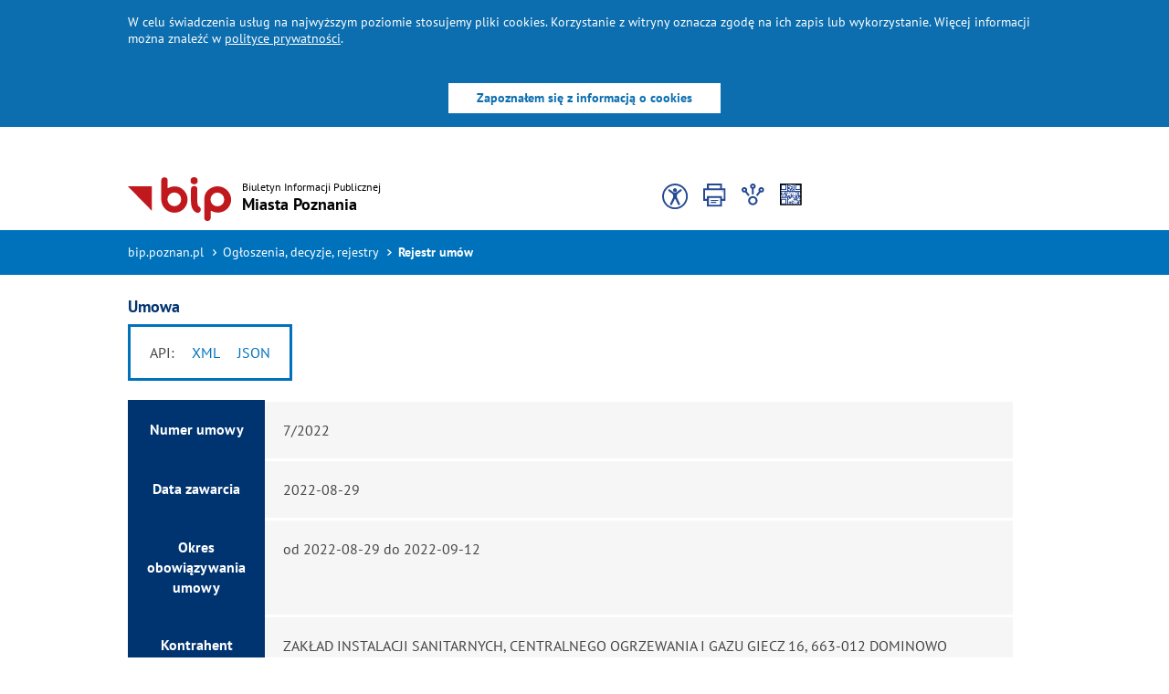

--- FILE ---
content_type: text/html;charset=UTF-8
request_url: https://bip.poznan.pl/bip/rejestr-umow/7-2022,46132,0/
body_size: 15925
content:
<!DOCTYPE html>
<html lang="pl">
<head>
<meta charset="utf-8">
<title>Umowa - bip.poznan.pl</title>
<meta name="description" content="Umowa, Biuletyn Informacji Publicznej Urzędu Miasta Poznania">
<meta name="viewport" content="width=device-width, initial-scale=1">
<meta name="format-detection" content="telephone=no">
<meta name="deklaracja-dostępności" content="/public/bip/pages.html?co=list&amp;id=49340&amp;ch=49341&amp;p=97488&amp;instance=1055"> <link rel="stylesheet" href="/wspolne/layout/bip2016/dist/css/page.css?_sst=1762463875797" type="text/css">
<link rel="shortcut icon" href="/wspolne/layout/bip2011/img/favicon.ico" />
<link rel="apple-touch-icon" href="/wspolne/layout/bip2011/img/favicon.ico" />
<link rel="canonical" href="https://bip.poznan.pl/bip/rejestr-umow/umowa,46132,0/" />
</head>
<body> <header style="position: fixed;min-width: 100%;top: 0;width: 100%;z-index: 20;">
<div class="wrapper clearfix">
<nav class="navbar navbar-fixed-top" id="main-nav">
<div class="cookies-box" id="cookies-box-top" role="alert">
<div class="container">
<div class="row">
<div id="cookies-desc">
<p>
W celu świadczenia usług na najwyższym poziomie stosujemy pliki cookies. Korzystanie z witryny oznacza zgodę na ich zapis lub wykorzystanie. Więcej informacji można znaleźć w
<a href="/bip/polityce-prywatnosci,p,42390,42391.html">polityce prywatności</a>.
</p>
</div>
<div class="cookies_button"><button class="btn" id="cookies-button-ok" aria-describedby="cookies-desc">Zapoznałem się z informacją o cookies</button></div>
</div>
</div>
</div>
<div class="container bip-logo-row-container">
<div class="google-component-bip">
<div id="google_translate_element"></div>
</div>
<script type="text/javascript" src="https://translate.google.com/translate_a/element.js?cb=googleTranslateElementInit"></script>
<script type="text/javascript">
function googleTranslateElementInit() {
new google.translate.TranslateElement({pageLanguage: 'pl'}, 'google_translate_element');
}
</script>
<a class="navbar-brand" href="/bip/"> <div class="navbar-header">
<button type="button" class="navbar-toggle collapsed" data-toggle="collapse" data-target="#navbar-collapse" aria-expanded="false">
<span class="sr-only">Zwiń/rozwiń menu</span> <span class="icon-bar"></span> <span class="icon-bar"></span> <span class="icon-bar"></span>
</button>
<h1><span>Biuletyn Informacji Publicznej</span><br />
<span id="bip-title">
Miasta Poznania
</span></h1>
</div></a>
<div class="top-bip" id="top_menu">
<div class="row">
<div class="hidden-xs col-sm-6 col-md-5 icons">
<ul>
<li class="icons-availability-mechanism">
<ul><a href="#" class="icon-availability-all" data-size="none " aria-label="Dostepnosc"></a></ul>
<div class="icons-availability-list icons-close-list">
<ul><a href="/bip/deklaracja-dostepnosci,p,49340.html" data-size="none " aria-label="Dostępność"><div class="icon-availability-new"></div><div class="icon-availability-text">Deklaracja dostępności</div></a></ul>
<ul><a href="#" data-size="none " class="icon-high-contrast-mechanism" aria-label="Kontrast"><div class="icon-high-contrast-new"></div><div class="icon-availability-text">Wersja kontrastowa</div></a></ul>
<ul><a href="/bip/sprawy/filmy_nieslyszacy/" aria-label="Filmy w języku migowym"><div class="icon-migowy-new"></div><div class="icon-availability-text">Język migowy</div></a></ul>
<ul><a href="/bip/sprawy/etr/" aria-label="Łatwe do czytania"><div class="icon-etr-new"></div><div class="icon-availability-text">ETR - teksty łatwe do czytania</div></a></ul>
</div>
</li>
<li><a href="#" class="icon-printer-new" data-size="none " aria-label="Wydrukuj stronę"></a></li>
<li class="dropdown">
<a href="#" class="shareit-new" aria-label="Podziel się" data-toggle="dropdown" id="ddSocial" aria-haspopup="true" aria-expanded="false"></a>
<ul class="dropdown-menu" role="menu" aria-labelledby="ddSocial">
<li class="dropdown-header">Podziel się</li> <li><a class="fb" target="_blank" href="/socialnet/?co=redirect&amp;url=http%3A%2F%2Fwww.facebook.com%2Fshare.php%3Fu%3Dhttps%3A%2F%2Fbip.poznan.pl%2Fbip%2Frejestr-umow%2Fumowa%2C46132%2C0%2F" aria-label="Udostępnij na facebooku"></a></li>
<li style="padding:10px 0; !important;"><a class="linkedin" target="_blank" href="/socialnet/?co=redirect&amp;url=https%3A%2F%2Fwww.linkedin.com%2Fsharing%2Fshare-offsite%2F%3Furl%3Dhttps%3A%2F%2Fbip.poznan.pl%2Fbip%2Frejestr-umow%2Fumowa%2C46132%2C0%2F" aria-label="Udostępnij na Linkedinie"></a></li>
</ul>
</li>
<li class="dropdown qrmenu">
<a href="#" class="qrcode-new" aria-label="Graficzny kod QR" data-toggle="dropdown" id="ddQrCode" aria-haspopup="true" aria-expanded="false"></a>
<ul class="dropdown-menu" role="menu" aria-labelledby="ddQrCode">
<li class="dropdown-header">Graficzny kod QR</li>
<li><img alt="Graficzny kod QR" src="https://www.poznan.pl/mim/qrcode/?w=2&amp;s=https%3A%2F%2Fbip.poznan.pl%2Fbip%2Frejestr-umow%2Fumowa%2C46132%2C0%2F" /></li>
</ul>
</li>
</ul>
</div>
</div>
</div>
<div class="submenu height-transition-hidden" style="max-height: 0px">
<div class="submenu-container-contrast">
<ul> <li><button data-css="default" aria-label="Kontrast domyślny" class="css_normal" tabindex="-1" id="contrast_first_elem">
<div class="middle-text">
domyślnie
</div>
</button></li>
<li><button data-css="02" aria-label="Kontrast czarno-biały" class="high_contrast_01" tabindex="-1">
<div class="middle-text">
A
</div>
</button></li>
<li><button href="#" data-css="01" aria-label="Kontrast biało-czarny" class="high_contrast_02" tabindex="-1">
<div class="middle-text">
A
</div>
</button></li>
<li><button href="#" data-css="04" aria-label="Kontrast żółto-czarny" class="high_contrast_03" tabindex="-1">
<div class="middle-text">
A
</div>
</button></li>
<li><button href="#" data-css="03" aria-label="Kontrast czarno-żółty" class="high_contrast_04" tabindex="-1">
<div class="middle-text">
A
</div>
</button></li>
<li><button href="#" data-css="05" aria-label="Kontrast czarno-zielony" class="high_contrast_05" tabindex="-1">
<div class="middle-text">
A
</div>
</button></li>
<li><button href="#" data-css="06" aria-label="Kontrast zielono-czarny" class="high_contrast_06" tabindex="-1">
<div class="middle-text">
A
</div>
</button></li>
<li><button href="#" data-css="07" aria-label="Kontrast żółto-niebieski" class="high_contrast_07" tabindex="-1">
<div class="middle-text">
A
</div>
</button></li>
<li><button href="#" data-css="08" aria-label="Kontrast niebiesko-żółty" class="high_contrast_08" tabindex="-1">
<div class="middle-text">
A
</div>
</button></li>
</ul>
<button class="close hide-text" tabindex="-1">Zamknij menu</button>
</div>
</div>
</div>
</nav>
</div>
</header> <div class="top">
<div class="container">
<div class="row">
<nav class="col-xs-12 col-sm-6 col-md-7 breadcrumbs" aria-label="Jesteś tutaj:">
<ul>
<li>
<a href="/bip/kategorie/">bip.poznan.pl</a>
</li>
<li><a href="/bip/kategorie/ogloszenia-decyzje,8/">Ogłoszenia, decyzje, rejestry</a></li>
<li><a href="/bip/rejestr-umow/">Rejestr umów</a></li>
</ul>
</nav>
</div>
</div>
</div>
<div class="submenu height-transition-hidden" style="max-height: 0px">
<div class="submenu-container-contrast">
<ul> <li><button data-css="default" aria-label="Kontrast domyślny" class="css_normal" tabindex="-1" id="contrast_first_elem">
<div class="middle-text">
domyślnie
</div>
</button></li>
<li><button data-css="02" aria-label="Kontrast czarno-biały" class="high_contrast_01" tabindex="-1">
<div class="middle-text">
A
</div>
</button></li>
<li><button href="#" data-css="01" aria-label="Kontrast biało-czarny" class="high_contrast_02" tabindex="-1">
<div class="middle-text">
A
</div>
</button></li>
<li><button href="#" data-css="04" aria-label="Kontrast żółto-czarny" class="high_contrast_03" tabindex="-1">
<div class="middle-text">
A
</div>
</button></li>
<li><button href="#" data-css="03" aria-label="Kontrast czarno-żółty" class="high_contrast_04" tabindex="-1">
<div class="middle-text">
A
</div>
</button></li>
<li><button href="#" data-css="05" aria-label="Kontrast czarno-zielony" class="high_contrast_05" tabindex="-1">
<div class="middle-text">
A
</div>
</button></li>
<li><button href="#" data-css="06" aria-label="Kontrast zielono-czarny" class="high_contrast_06" tabindex="-1">
<div class="middle-text">
A
</div>
</button></li>
<li><button href="#" data-css="07" aria-label="Kontrast żółto-niebieski" class="high_contrast_07" tabindex="-1">
<div class="middle-text">
A
</div>
</button></li>
<li><button href="#" data-css="08" aria-label="Kontrast niebiesko-żółty" class="high_contrast_08" tabindex="-1">
<div class="middle-text">
A
</div>
</button></li>
</ul>
<button class="close hide-text" tabindex="-1">Zamknij menu</button>
</div>
</div>
<div class="content" role="main">
<div class="container middle " >
<div class="row">
<div class="
col-md-12
">
<article class=""> <h3 style="margin-top: 25px">
Umowa
</h3>
<div class="row row-no-margin" style="max-width: 720px;"><div class="col-md-3 col-sm-5 api-links">
<h3 class="sr-only">Dostępne formaty <abbr lang="en" title="Application Programming Interface">API</abbr></h3>
<span>API:</span>
<ul>
<li>
<a aria-label="pobierz dane w formacie XML" href="https://bip.poznan.pl/api-xml/bip/rejestr-umow/-,46132,0/">XML</a>
</li>
<li>
<a aria-label="pobierz dane w formacie JSON" href="https://bip.poznan.pl/api-json/bip/rejestr-umow/-,46132,0/">JSON</a>
</li>
</ul>
</div></div>
<div class="table-responsive">
<table class="light table vertical-header">
<tbody>
<tr>
<th class="Left Bold" style="width: 150px;">Numer umowy</th>
<td style="text-align: left;">7/2022</td>
</tr>
<tr>
<th class="Left Bold">Data zawarcia</th>
<td style="text-align: left;">2022-08-29</td>
</tr>
<tr>
<th class="Left Bold">Okres<br />obowiązywania umowy </th>
<td style="text-align: left;">od 2022-08-29 do 2022-09-12</td>
</tr>
<tr>
<th class="Left Bold">Kontrahent</th>
<td style="text-align: left;">ZAKŁAD INSTALACJI SANITARNYCH, CENTRALNEGO OGRZEWANIA I GAZU GIECZ 16, 663-012 DOMINOWO</td>
</tr>
<tr>
<th class="Left Bold">Przedmiot</th>
<td style="text-align: left;"><p>WYKONANIE PRAC WODNOKANALIZACYJNYCH I CENTRALNEGO OGRZEWANIA</p></td>
</tr>
<tr>
<th class="Left Bold">Rodzaj umowy</th>
<td style="text-align: left;">-</td>
</tr>
<tr>
<th class="Left Bold">Informacja o aneksie</th>
<td style="text-align: left;">
-
</td>
</tr>
<tr>
<th class="Left Bold">Typ terminu</th>
<td style="text-align: left;">na czas określony</td>
</tr>
<tr>
<th class="Left Bold">Wartość</th>
<td style="text-align: left;">19602,04&nbsp;PLN</td>
</tr>
<tr>
<th class="Left Bold">Organizacja</th>
<td style="text-align: left;">
<a href="/bip/xv-liceum-ogolnoksztalcace-im-prof-wiktora-degi-w-poznaniu,2078/">XV Liceum Ogólnokształcące im. prof. Wiktora Degi w Poznaniu</a>
</td>
</tr>
</tbody>
</table>
</div> <div class="page-changelog"> <h3 class="changelog">Metryczka</h3>
<div id="ChangeLog">
<p>
<strong>Odpowiedzialny za treść:&nbsp;</strong>DANUTA LUDWICZAK <br />
<strong>Data wytworzenia informacji:&nbsp;</strong>2022-10-03 00:00<br />
<strong>Opis zmian</strong>: UMOWA <span>(Wprowadzenie informacji)</span><br />
<strong>Opublikował(a)</strong>: Danuta Ludwiczak<br />
<strong>Data i godzina publikacji:&nbsp;</strong>2022-10-03 15:18<br />
</p>
<div id="ChangeLogFullHistory">
<a href="/bip/rejestr-zmian/umowa,1042,46132/">Pełna historia zmian</a>
</div>
</div>
</div>
</article>
</div>
<div class="col-md-1 dummy-second-column"></div>
</div>
</div>
</div>
<footer>
<div class="container">
<div class="row">
<div class="col-md-6 col-sm-4 col">
<ul class="row">
<li class="col-md-6"><span>NIP Miasta Poznania:</span><br />2090001440</li>
<li class="col-md-6"><span>NIP Urzędu Miasta Poznania:</span><br />778-10-29-225</li>
<li class="col-md-6"><span>REGON Miasta Poznania:</span><br />631257822</li>
<li class="col-md-6"><span>REGON Urzędu Miasta Poznania:</span><br />000514199</li>
<li class="col-md-offset-6 col-md-6"><span>kod TERYT:</span> 3064011</li>
</ul>
</div>
<div class="col-md-6 col-sm-8">
<ul class="row">
<li class="col-md-6 col-sm-6"><a href="/bip/biblioteka-dokumentow,lib,1001/">Biblioteka dokumentów</a></li>
<li class="col-md-6 col-sm-6"><a href="https://bip.poznan.pl/bip/procedura-zarzadzania-trescia-biuletynu-informacji-publicznej,p,75562,75563,75564.html">Procedura zarządzania treścią Biuletynu Informacji Publicznej</a></li>
<li class="col-md-6 col-sm-6"><a href="/bip/kategorie/archiwum,11/">Archiwum</a></li>
<li class="col-md-6 col-sm-6"><a href="/bip/zarzadzenia-prezydenta/plik,NT0013B7EE/">Udostępnianie informacji publicznej i&nbsp;jej ponowne wykorzystanie</a></li>
<li class="col-md-6 col-sm-6"><a href="http://www.poznan.pl/klauzulainformacyjna/">Klauzule informacyjne</a></li>
<li class="col-md-6 col-sm-6"><a href="/bip/redakcja/">Redakcja</a></li>
<li class="col-md-6 col-sm-6"><a href="/bip/polityka-prywatnosci,p,42390,42391.html">Polityka prywatności</a></li>
<li class="col-md-6 col-sm-6"><a href="/bip/rejestr-zmian/">Rejestr zmian</a></li>
<li class="col-md-6 col-sm-6"><a href="/bip/deklaracja-dostepnosci,p,49340.html">Deklaracja dostępności</a></li>
<li class="col-md-6 col-sm-6"><a href="/bip/kanaly-xml/">Kanały XML</a></li>
<li class="col-md-6 col-sm-6"><a href="https://bip.poznan.pl/bip/news/raport-dostepnosci-urzedu-miasta-poznania-1,c,8822/">Raport dostępności UMP</a></li>
<li class="col-md-6 col-sm-6"><a href="/bip/sitemap.html">Mapa Strony</a></li>
<li class="col-md-6 col-sm-6"><a href="https://bip.poznan.pl/bip/wydzial-zdrowia-i-spraw-spolecznych,32/news/plan-dzialania-na-rzecz-poprawy-zapewniania-dostepnosci-osobom-ze-szczegolnymi-potrzebami,c,8880/plan-dzialania-na-rzecz-poprawy-zapewniania-dostepnosci-osobom-ze-szczegolnymi-potrzebami,173916.html">Plan poprawy dostępności</a></li>
<li class="col-md-6 col-sm-6"><a href="/bip/api/">API</a></li>
</ul>
</div>
</div>
<div class="row">
<div class="col-md-4 col-sm-4">&copy;2003-2025 Urząd Miasta Poznania</div>
<div class="col-md-4 col-sm-4">Oficjalne strony Poznania: <a href="http://www.poznan.pl" target="_blank">www.poznan.pl</a></div>
</div>
</div> </footer>
<script type="text/javascript" src="/wspolne/layout/bip2016/dist/scripts/scripts.min.js?_sst=1762463875797"></script>
<script src="/wspolne/layout/bip2016/dist/scripts/vendor/lazysizes.min.js?_sst=1762463875797"></script>
<script src="/wspolne/layout/bip2016/dist/scripts/vendor/lightbox/lightbox.min.js?_sst=1762463875797"></script>
<script src="/wspolne/layout/bip2016/dist/scripts/vendor/lightbox/pl_PL.js?_sst=1762463875797"></script>
<!-- awstats script -->
<script>
<!--
var awstatsmisctrackerurl="/wspolne/.js/awstats_misc_tracker.js?_sst=1762463875797";
-->
</script>
<script src="/wspolne/.js/awstats_misc_tracker.js?_sst=1762463875797"></script>
<noscript><p style="display:none;"><img style="display: none" src="/wspolne/.js/awstats_misc_tracker.js?nojs=y&amp;_sst=1762463875797" alt="AW Stats - obrazek do celów statystycznych" height="0" width="0" /></p></noscript>
<div>
<!-- Piwik -->
<script type="text/javascript">
var pkBaseURL = (("https:" == document.location.protocol) ? "https://piwik.man.poznan.pl/analytics/" : "http://piwik.man.poznan.pl/analytics/");
</script>
<script src='https://piwik.man.poznan.pl/analytics/piwik.js' type='text/javascript'></script>
<script type="text/javascript">
try {
var piwikTracker = Piwik.getTracker(pkBaseURL + "piwik.php", 7);
piwikTracker.trackPageView();
piwikTracker.enableLinkTracking();
} catch( err ) {}
</script><noscript><p><img src="https://piwik.man.poznan.pl/analytics/piwik.php?idsite=7" style="border:0" alt="Piwik - noscript statistic image" /></p></noscript>
<!-- End Piwik Tracking Code -->
</div>
<script src="/wspolne/layout/bip2016/dist/scripts/vendor/mediaelement-and-player.min.js?_sst=1762463875797"></script>
<script src="/wspolne/layout/bip2016/dist/scripts/vendor/mediaelement-i18n-locale-pl.js?_sst=1762463875797"></script>
<script>
mejs.i18n.language('pl');
</script>
</body>
</html>

--- FILE ---
content_type: text/css
request_url: https://bip.poznan.pl/wspolne/layout/bip2016/dist/css/page.css?_sst=1762463875797
body_size: 190505
content:
@charset "UTF-8";
/*! normalize.css v8.0.1 | MIT License | github.com/necolas/normalize.css */html{line-height:1.15}main{display:block}hr{overflow:visible}pre{font-family:monospace,monospace;font-size:1em}abbr[title]{border-bottom:none;text-decoration:underline;-webkit-text-decoration:underline dotted;text-decoration:underline dotted}b,strong{font-weight:bolder}code,kbd,samp{font-family:monospace,monospace;font-size:1em}img{border-style:none}button,input,optgroup,select,textarea{font-family:inherit;font-size:100%;line-height:1.15}button,input{overflow:visible}[type=button],[type=reset],[type=submit],button{-webkit-appearance:button}[type=button]::-moz-focus-inner,[type=reset]::-moz-focus-inner,[type=submit]::-moz-focus-inner,button::-moz-focus-inner{border-style:none;padding:0}[type=button]:-moz-focusring,[type=reset]:-moz-focusring,[type=submit]:-moz-focusring,button:-moz-focusring{outline:1px dotted ButtonText}fieldset{padding:.35em .75em .625em}legend{box-sizing:border-box;color:inherit;display:table;max-width:100%;white-space:normal}progress{vertical-align:baseline}[type=checkbox],[type=radio]{box-sizing:border-box;padding:0}[type=number]::-webkit-inner-spin-button,[type=number]::-webkit-outer-spin-button{height:auto}[type=search]{-webkit-appearance:textfield;outline-offset:-2px}[type=search]::-webkit-search-decoration{-webkit-appearance:none}::-webkit-file-upload-button{-webkit-appearance:button;font:inherit}details{display:block}summary{display:list-item}[hidden],template{display:none}

/*!
 * Bootstrap v3.3.7 (http://getbootstrap.com)
 * Copyright 2011-2016 Twitter, Inc.
 * Licensed under MIT (https://github.com/twbs/bootstrap/blob/master/LICENSE)
 */
/*! normalize.css v3.0.3 | MIT License | github.com/necolas/normalize.css */html{-ms-text-size-adjust:100%;-webkit-text-size-adjust:100%;font-family:sans-serif}body{margin:0}article,aside,details,figcaption,figure,footer,header,hgroup,main,menu,nav,section,summary{display:block}audio,canvas,progress,video{display:inline-block;vertical-align:baseline}audio:not([controls]){display:none;height:0}[hidden],template{display:none}a{background-color:transparent}a:active,a:hover{outline:0}abbr[title]{border-bottom:1px dotted}b,strong{font-weight:700}dfn{font-style:italic}h1{font-size:2em;margin:.67em 0}mark{background:#ff0;color:#000}small{font-size:80%}sub,sup{font-size:75%;line-height:0;position:relative;vertical-align:baseline}sup{top:-.5em}sub{bottom:-.25em}img{border:0}svg:not(:root){overflow:hidden}figure{margin:1em 40px}hr{box-sizing:content-box;height:0}pre{overflow:auto}code,kbd,pre,samp{font-family:monospace,monospace;font-size:1em}button,input,optgroup,select,textarea{color:inherit;font:inherit;margin:0}button{overflow:visible}button,select{text-transform:none}button,html input[type=button],input[type=reset],input[type=submit]{-webkit-appearance:button;cursor:pointer}button[disabled],html input[disabled]{cursor:default}button::-moz-focus-inner,input::-moz-focus-inner{border:0;padding:0}input{line-height:normal}input[type=checkbox],input[type=radio]{box-sizing:border-box;padding:0}input[type=number]::-webkit-inner-spin-button,input[type=number]::-webkit-outer-spin-button{height:auto}input[type=search]{-webkit-appearance:textfield;box-sizing:content-box}input[type=search]::-webkit-search-cancel-button,input[type=search]::-webkit-search-decoration{-webkit-appearance:none}fieldset{border:1px solid silver;margin:0 2px;padding:.35em .625em .75em}textarea{overflow:auto}optgroup{font-weight:700}table{border-collapse:collapse;border-spacing:0}td,th{padding:0}

/*! Source: https://github.com/h5bp/html5-boilerplate/blob/master/src/css/main.css */@media print{*,:after,:before{background:transparent!important;box-shadow:none!important;color:#000!important;text-shadow:none!important}a,a:visited{text-decoration:underline}a[href]:after{content:" (" attr(href) ")"}abbr[title]:after{content:" (" attr(title) ")"}a[href^="#"]:after,a[href^="javascript:"]:after{content:""}blockquote,pre{border:1px solid #999;page-break-inside:avoid}thead{display:table-header-group}img,tr{page-break-inside:avoid}img{max-width:100%!important}h2,h3,p{orphans:3;widows:3}h2,h3{page-break-after:avoid}.navbar{display:none}.btn>.caret,.dropup>.btn>.caret{border-top-color:#000!important}.label{border:1px solid #000}.table{border-collapse:collapse!important}.table td,.table th{background-color:#fff!important}.table-bordered td,.table-bordered th{border:1px solid #ddd!important}}@font-face{font-family:Glyphicons Halflings;src:url(fonts/bootstrap/glyphicons-halflings-regular.eot);src:url(fonts/bootstrap/glyphicons-halflings-regular.eot?#iefix) format("embedded-opentype"),url(fonts/bootstrap/glyphicons-halflings-regular.woff2) format("woff2"),url(fonts/bootstrap/glyphicons-halflings-regular.woff) format("woff"),url(fonts/bootstrap/glyphicons-halflings-regular.ttf) format("truetype"),url(fonts/bootstrap/glyphicons-halflings-regular.svg#glyphicons_halflingsregular) format("svg")}.glyphicon{-webkit-font-smoothing:antialiased;-moz-osx-font-smoothing:grayscale;display:inline-block;font-family:Glyphicons Halflings;font-style:normal;font-weight:400;line-height:1;position:relative;top:1px}.glyphicon-asterisk:before{content:"\002a"}.glyphicon-plus:before{content:"\002b"}.glyphicon-eur:before,.glyphicon-euro:before{content:"\20ac"}.glyphicon-minus:before{content:"\2212"}.glyphicon-cloud:before{content:"\2601"}.glyphicon-envelope:before{content:"\2709"}.glyphicon-pencil:before{content:"\270f"}.glyphicon-glass:before{content:"\e001"}.glyphicon-music:before{content:"\e002"}.glyphicon-search:before{content:"\e003"}.glyphicon-heart:before{content:"\e005"}.glyphicon-star:before{content:"\e006"}.glyphicon-star-empty:before{content:"\e007"}.glyphicon-user:before{content:"\e008"}.glyphicon-film:before{content:"\e009"}.glyphicon-th-large:before{content:"\e010"}.glyphicon-th:before{content:"\e011"}.glyphicon-th-list:before{content:"\e012"}.glyphicon-ok:before{content:"\e013"}.glyphicon-remove:before{content:"\e014"}.glyphicon-zoom-in:before{content:"\e015"}.glyphicon-zoom-out:before{content:"\e016"}.glyphicon-off:before{content:"\e017"}.glyphicon-signal:before{content:"\e018"}.glyphicon-cog:before{content:"\e019"}.glyphicon-trash:before{content:"\e020"}.glyphicon-home:before{content:"\e021"}.glyphicon-file:before{content:"\e022"}.glyphicon-time:before{content:"\e023"}.glyphicon-road:before{content:"\e024"}.glyphicon-download-alt:before{content:"\e025"}.glyphicon-download:before{content:"\e026"}.glyphicon-upload:before{content:"\e027"}.glyphicon-inbox:before{content:"\e028"}.glyphicon-play-circle:before{content:"\e029"}.glyphicon-repeat:before{content:"\e030"}.glyphicon-refresh:before{content:"\e031"}.glyphicon-list-alt:before{content:"\e032"}.glyphicon-lock:before{content:"\e033"}.glyphicon-flag:before{content:"\e034"}.glyphicon-headphones:before{content:"\e035"}.glyphicon-volume-off:before{content:"\e036"}.glyphicon-volume-down:before{content:"\e037"}.glyphicon-volume-up:before{content:"\e038"}.glyphicon-qrcode:before{content:"\e039"}.glyphicon-barcode:before{content:"\e040"}.glyphicon-tag:before{content:"\e041"}.glyphicon-tags:before{content:"\e042"}.glyphicon-book:before{content:"\e043"}.glyphicon-bookmark:before{content:"\e044"}.glyphicon-print:before{content:"\e045"}.glyphicon-camera:before{content:"\e046"}.glyphicon-font:before{content:"\e047"}.glyphicon-bold:before{content:"\e048"}.glyphicon-italic:before{content:"\e049"}.glyphicon-text-height:before{content:"\e050"}.glyphicon-text-width:before{content:"\e051"}.glyphicon-align-left:before{content:"\e052"}.glyphicon-align-center:before{content:"\e053"}.glyphicon-align-right:before{content:"\e054"}.glyphicon-align-justify:before{content:"\e055"}.glyphicon-list:before{content:"\e056"}.glyphicon-indent-left:before{content:"\e057"}.glyphicon-indent-right:before{content:"\e058"}.glyphicon-facetime-video:before{content:"\e059"}.glyphicon-picture:before{content:"\e060"}.glyphicon-map-marker:before{content:"\e062"}.glyphicon-adjust:before{content:"\e063"}.glyphicon-tint:before{content:"\e064"}.glyphicon-edit:before{content:"\e065"}.glyphicon-share:before{content:"\e066"}.glyphicon-check:before{content:"\e067"}.glyphicon-move:before{content:"\e068"}.glyphicon-step-backward:before{content:"\e069"}.glyphicon-fast-backward:before{content:"\e070"}.glyphicon-backward:before{content:"\e071"}.glyphicon-play:before{content:"\e072"}.glyphicon-pause:before{content:"\e073"}.glyphicon-stop:before{content:"\e074"}.glyphicon-forward:before{content:"\e075"}.glyphicon-fast-forward:before{content:"\e076"}.glyphicon-step-forward:before{content:"\e077"}.glyphicon-eject:before{content:"\e078"}.glyphicon-chevron-left:before{content:"\e079"}.glyphicon-chevron-right:before{content:"\e080"}.glyphicon-plus-sign:before{content:"\e081"}.glyphicon-minus-sign:before{content:"\e082"}.glyphicon-remove-sign:before{content:"\e083"}.glyphicon-ok-sign:before{content:"\e084"}.glyphicon-question-sign:before{content:"\e085"}.glyphicon-info-sign:before{content:"\e086"}.glyphicon-screenshot:before{content:"\e087"}.glyphicon-remove-circle:before{content:"\e088"}.glyphicon-ok-circle:before{content:"\e089"}.glyphicon-ban-circle:before{content:"\e090"}.glyphicon-arrow-left:before{content:"\e091"}.glyphicon-arrow-right:before{content:"\e092"}.glyphicon-arrow-up:before{content:"\e093"}.glyphicon-arrow-down:before{content:"\e094"}.glyphicon-share-alt:before{content:"\e095"}.glyphicon-resize-full:before{content:"\e096"}.glyphicon-resize-small:before{content:"\e097"}.glyphicon-exclamation-sign:before{content:"\e101"}.glyphicon-gift:before{content:"\e102"}.glyphicon-leaf:before{content:"\e103"}.glyphicon-fire:before{content:"\e104"}.glyphicon-eye-open:before{content:"\e105"}.glyphicon-eye-close:before{content:"\e106"}.glyphicon-warning-sign:before{content:"\e107"}.glyphicon-plane:before{content:"\e108"}.glyphicon-calendar:before{content:"\e109"}.glyphicon-random:before{content:"\e110"}.glyphicon-comment:before{content:"\e111"}.glyphicon-magnet:before{content:"\e112"}.glyphicon-chevron-up:before{content:"\e113"}.glyphicon-chevron-down:before{content:"\e114"}.glyphicon-retweet:before{content:"\e115"}.glyphicon-shopping-cart:before{content:"\e116"}.glyphicon-folder-close:before{content:"\e117"}.glyphicon-folder-open:before{content:"\e118"}.glyphicon-resize-vertical:before{content:"\e119"}.glyphicon-resize-horizontal:before{content:"\e120"}.glyphicon-hdd:before{content:"\e121"}.glyphicon-bullhorn:before{content:"\e122"}.glyphicon-bell:before{content:"\e123"}.glyphicon-certificate:before{content:"\e124"}.glyphicon-thumbs-up:before{content:"\e125"}.glyphicon-thumbs-down:before{content:"\e126"}.glyphicon-hand-right:before{content:"\e127"}.glyphicon-hand-left:before{content:"\e128"}.glyphicon-hand-up:before{content:"\e129"}.glyphicon-hand-down:before{content:"\e130"}.glyphicon-circle-arrow-right:before{content:"\e131"}.glyphicon-circle-arrow-left:before{content:"\e132"}.glyphicon-circle-arrow-up:before{content:"\e133"}.glyphicon-circle-arrow-down:before{content:"\e134"}.glyphicon-globe:before{content:"\e135"}.glyphicon-wrench:before{content:"\e136"}.glyphicon-tasks:before{content:"\e137"}.glyphicon-filter:before{content:"\e138"}.glyphicon-briefcase:before{content:"\e139"}.glyphicon-fullscreen:before{content:"\e140"}.glyphicon-dashboard:before{content:"\e141"}.glyphicon-paperclip:before{content:"\e142"}.glyphicon-heart-empty:before{content:"\e143"}.glyphicon-link:before{content:"\e144"}.glyphicon-phone:before{content:"\e145"}.glyphicon-pushpin:before{content:"\e146"}.glyphicon-usd:before{content:"\e148"}.glyphicon-gbp:before{content:"\e149"}.glyphicon-sort:before{content:"\e150"}.glyphicon-sort-by-alphabet:before{content:"\e151"}.glyphicon-sort-by-alphabet-alt:before{content:"\e152"}.glyphicon-sort-by-order:before{content:"\e153"}.glyphicon-sort-by-order-alt:before{content:"\e154"}.glyphicon-sort-by-attributes:before{content:"\e155"}.glyphicon-sort-by-attributes-alt:before{content:"\e156"}.glyphicon-unchecked:before{content:"\e157"}.glyphicon-expand:before{content:"\e158"}.glyphicon-collapse-down:before{content:"\e159"}.glyphicon-collapse-up:before{content:"\e160"}.glyphicon-log-in:before{content:"\e161"}.glyphicon-flash:before{content:"\e162"}.glyphicon-log-out:before{content:"\e163"}.glyphicon-new-window:before{content:"\e164"}.glyphicon-record:before{content:"\e165"}.glyphicon-save:before{content:"\e166"}.glyphicon-open:before{content:"\e167"}.glyphicon-saved:before{content:"\e168"}.glyphicon-import:before{content:"\e169"}.glyphicon-export:before{content:"\e170"}.glyphicon-send:before{content:"\e171"}.glyphicon-floppy-disk:before{content:"\e172"}.glyphicon-floppy-saved:before{content:"\e173"}.glyphicon-floppy-remove:before{content:"\e174"}.glyphicon-floppy-save:before{content:"\e175"}.glyphicon-floppy-open:before{content:"\e176"}.glyphicon-credit-card:before{content:"\e177"}.glyphicon-transfer:before{content:"\e178"}.glyphicon-cutlery:before{content:"\e179"}.glyphicon-header:before{content:"\e180"}.glyphicon-compressed:before{content:"\e181"}.glyphicon-earphone:before{content:"\e182"}.glyphicon-phone-alt:before{content:"\e183"}.glyphicon-tower:before{content:"\e184"}.glyphicon-stats:before{content:"\e185"}.glyphicon-sd-video:before{content:"\e186"}.glyphicon-hd-video:before{content:"\e187"}.glyphicon-subtitles:before{content:"\e188"}.glyphicon-sound-stereo:before{content:"\e189"}.glyphicon-sound-dolby:before{content:"\e190"}.glyphicon-sound-5-1:before{content:"\e191"}.glyphicon-sound-6-1:before{content:"\e192"}.glyphicon-sound-7-1:before{content:"\e193"}.glyphicon-copyright-mark:before{content:"\e194"}.glyphicon-registration-mark:before{content:"\e195"}.glyphicon-cloud-download:before{content:"\e197"}.glyphicon-cloud-upload:before{content:"\e198"}.glyphicon-tree-conifer:before{content:"\e199"}.glyphicon-tree-deciduous:before{content:"\e200"}.glyphicon-cd:before{content:"\e201"}.glyphicon-save-file:before{content:"\e202"}.glyphicon-open-file:before{content:"\e203"}.glyphicon-level-up:before{content:"\e204"}.glyphicon-copy:before{content:"\e205"}.glyphicon-paste:before{content:"\e206"}.glyphicon-alert:before{content:"\e209"}.glyphicon-equalizer:before{content:"\e210"}.glyphicon-king:before{content:"\e211"}.glyphicon-queen:before{content:"\e212"}.glyphicon-pawn:before{content:"\e213"}.glyphicon-bishop:before{content:"\e214"}.glyphicon-knight:before{content:"\e215"}.glyphicon-baby-formula:before{content:"\e216"}.glyphicon-tent:before{content:"\26fa"}.glyphicon-blackboard:before{content:"\e218"}.glyphicon-bed:before{content:"\e219"}.glyphicon-apple:before{content:"\f8ff"}.glyphicon-erase:before{content:"\e221"}.glyphicon-hourglass:before{content:"\231b"}.glyphicon-lamp:before{content:"\e223"}.glyphicon-duplicate:before{content:"\e224"}.glyphicon-piggy-bank:before{content:"\e225"}.glyphicon-scissors:before{content:"\e226"}.glyphicon-bitcoin:before,.glyphicon-btc:before,.glyphicon-xbt:before{content:"\e227"}.glyphicon-jpy:before,.glyphicon-yen:before{content:"\00a5"}.glyphicon-rub:before,.glyphicon-ruble:before{content:"\20bd"}.glyphicon-scale:before{content:"\e230"}.glyphicon-ice-lolly:before{content:"\e231"}.glyphicon-ice-lolly-tasted:before{content:"\e232"}.glyphicon-education:before{content:"\e233"}.glyphicon-option-horizontal:before{content:"\e234"}.glyphicon-option-vertical:before{content:"\e235"}.glyphicon-menu-hamburger:before{content:"\e236"}.glyphicon-modal-window:before{content:"\e237"}.glyphicon-oil:before{content:"\e238"}.glyphicon-grain:before{content:"\e239"}.glyphicon-sunglasses:before{content:"\e240"}.glyphicon-text-size:before{content:"\e241"}.glyphicon-text-color:before{content:"\e242"}.glyphicon-text-background:before{content:"\e243"}.glyphicon-object-align-top:before{content:"\e244"}.glyphicon-object-align-bottom:before{content:"\e245"}.glyphicon-object-align-horizontal:before{content:"\e246"}.glyphicon-object-align-left:before{content:"\e247"}.glyphicon-object-align-vertical:before{content:"\e248"}.glyphicon-object-align-right:before{content:"\e249"}.glyphicon-triangle-right:before{content:"\e250"}.glyphicon-triangle-left:before{content:"\e251"}.glyphicon-triangle-bottom:before{content:"\e252"}.glyphicon-triangle-top:before{content:"\e253"}.glyphicon-console:before{content:"\e254"}.glyphicon-superscript:before{content:"\e255"}.glyphicon-subscript:before{content:"\e256"}.glyphicon-menu-left:before{content:"\e257"}.glyphicon-menu-right:before{content:"\e258"}.glyphicon-menu-down:before{content:"\e259"}.glyphicon-menu-up:before{content:"\e260"}*,:after,:before{box-sizing:border-box}html{-webkit-tap-highlight-color:rgba(0,0,0,0);font-size:10px}body{background-color:#fff;color:#333;font-family:Helvetica Neue,Helvetica,Arial,sans-serif;font-size:14px;line-height:1.42857}button,input,select,textarea{font-family:inherit;font-size:inherit;line-height:inherit}a{color:#337ab7;text-decoration:none}a:focus,a:hover{color:#23527c;text-decoration:underline}a:focus{outline:5px auto -webkit-focus-ring-color;outline-offset:-2px}figure{margin:0}img{vertical-align:middle}.img-responsive{display:block;height:auto;max-width:100%}.img-rounded{border-radius:6px}.img-thumbnail{background-color:#fff;border:1px solid #ddd;border-radius:4px;display:inline-block;height:auto;line-height:1.42857;max-width:100%;padding:4px;transition:all .2s ease-in-out}.img-circle{border-radius:50%}hr{border:0;border-top:1px solid #eee;margin-bottom:20px;margin-top:20px}.sr-only{clip:rect(0,0,0,0);border:0;height:1px;margin:-1px;overflow:hidden;padding:0;position:absolute;width:1px}.sr-only-focusable:active,.sr-only-focusable:focus{clip:auto;height:auto;margin:0;overflow:visible;position:static;width:auto}[role=button]{cursor:pointer}.h1,.h2,.h3,.h4,.h5,.h6,h1,h2,h3,h4,h5,h6{color:inherit;font-family:inherit;font-weight:500;line-height:1.1}.h1 .small,.h1 small,.h2 .small,.h2 small,.h3 .small,.h3 small,.h4 .small,.h4 small,.h5 .small,.h5 small,.h6 .small,.h6 small,h1 .small,h1 small,h2 .small,h2 small,h3 .small,h3 small,h4 .small,h4 small,h5 .small,h5 small,h6 .small,h6 small{color:#777;font-weight:400;line-height:1}.h1,.h2,.h3,h1,h2,h3{margin-bottom:10px;margin-top:20px}.h1 .small,.h1 small,.h2 .small,.h2 small,.h3 .small,.h3 small,h1 .small,h1 small,h2 .small,h2 small,h3 .small,h3 small{font-size:65%}.h4,.h5,.h6,h4,h5,h6{margin-bottom:10px;margin-top:10px}.h4 .small,.h4 small,.h5 .small,.h5 small,.h6 .small,.h6 small,h4 .small,h4 small,h5 .small,h5 small,h6 .small,h6 small{font-size:75%}.h1,h1{font-size:36px}.h2,h2{font-size:30px}.h3,h3{font-size:24px}.h4,h4{font-size:18px}.h5,h5{font-size:14px}.h6,h6{font-size:12px}p{margin:0 0 10px}.lead{font-size:16px;font-weight:300;line-height:1.4;margin-bottom:20px}@media (min-width:768px){.lead{font-size:21px}}.small,small{font-size:85%}.mark,mark{background-color:#fcf8e3;padding:.2em}.text-left{text-align:left}.text-right{text-align:right}.text-center{text-align:center}.text-justify{text-align:justify}.text-nowrap{white-space:nowrap}.text-lowercase{text-transform:lowercase}.initialism,.text-uppercase{text-transform:uppercase}.text-capitalize{text-transform:capitalize}.text-muted{color:#777}.text-primary{color:#337ab7}a.text-primary:focus,a.text-primary:hover{color:#286090}.text-success{color:#3c763d}a.text-success:focus,a.text-success:hover{color:#2b542c}.text-info{color:#31708f}a.text-info:focus,a.text-info:hover{color:#245269}.text-warning{color:#8a6d3b}a.text-warning:focus,a.text-warning:hover{color:#66512c}.text-danger{color:#a94442}a.text-danger:focus,a.text-danger:hover{color:#843534}.bg-primary{background-color:#337ab7;color:#fff}a.bg-primary:focus,a.bg-primary:hover{background-color:#286090}.bg-success{background-color:#dff0d8}a.bg-success:focus,a.bg-success:hover{background-color:#c1e2b3}.bg-info{background-color:#d9edf7}a.bg-info:focus,a.bg-info:hover{background-color:#afd9ee}.bg-warning{background-color:#fcf8e3}a.bg-warning:focus,a.bg-warning:hover{background-color:#f7ecb5}.bg-danger{background-color:#f2dede}a.bg-danger:focus,a.bg-danger:hover{background-color:#e4b9b9}.page-header{border-bottom:1px solid #eee;margin:40px 0 20px;padding-bottom:9px}ol,ul{margin-bottom:10px;margin-top:0}ol ol,ol ul,ul ol,ul ul{margin-bottom:0}.list-inline,.list-unstyled{list-style:none;padding-left:0}.list-inline{margin-left:-5px}.list-inline>li{display:inline-block;padding-left:5px;padding-right:5px}dl{margin-bottom:20px;margin-top:0}dd,dt{line-height:1.42857}dt{font-weight:700}dd{margin-left:0}.dl-horizontal dd:after,.dl-horizontal dd:before{content:" ";display:table}.dl-horizontal dd:after{clear:both}@media (min-width:768px){.dl-horizontal dt{clear:left;float:left;overflow:hidden;text-align:right;text-overflow:ellipsis;white-space:nowrap;width:160px}.dl-horizontal dd{margin-left:180px}}abbr[data-original-title],abbr[title]{border-bottom:1px dotted #777;cursor:help}.initialism{font-size:90%}blockquote{border-left:5px solid #eee;font-size:17.5px;margin:0 0 20px;padding:10px 20px}blockquote ol:last-child,blockquote p:last-child,blockquote ul:last-child{margin-bottom:0}blockquote .small,blockquote footer,blockquote small{color:#777;display:block;font-size:80%;line-height:1.42857}blockquote .small:before,blockquote footer:before,blockquote small:before{content:"\2014 \00A0"}.blockquote-reverse,blockquote.pull-right{border-left:0;border-right:5px solid #eee;padding-left:0;padding-right:15px;text-align:right}.blockquote-reverse .small:before,.blockquote-reverse footer:before,.blockquote-reverse small:before,blockquote.pull-right .small:before,blockquote.pull-right footer:before,blockquote.pull-right small:before{content:""}.blockquote-reverse .small:after,.blockquote-reverse footer:after,.blockquote-reverse small:after,blockquote.pull-right .small:after,blockquote.pull-right footer:after,blockquote.pull-right small:after{content:"\00A0 \2014"}address{font-style:normal;line-height:1.42857;margin-bottom:20px}code,kbd,pre,samp{font-family:Menlo,Monaco,Consolas,Courier New,monospace}code{background-color:#f9f2f4;border-radius:4px;color:#c7254e}code,kbd{font-size:90%;padding:2px 4px}kbd{background-color:#333;border-radius:3px;box-shadow:inset 0 -1px 0 rgba(0,0,0,.25);color:#fff}kbd kbd{box-shadow:none;font-size:100%;font-weight:700;padding:0}pre{word-wrap:break-word;background-color:#f5f5f5;border:1px solid #ccc;border-radius:4px;color:#333;display:block;font-size:13px;line-height:1.42857;margin:0 0 10px;padding:9.5px;word-break:break-all}pre code{background-color:transparent;border-radius:0;color:inherit;font-size:inherit;padding:0;white-space:pre-wrap}.pre-scrollable{max-height:340px;overflow-y:scroll}.container{margin-left:auto;margin-right:auto;padding-left:15px;padding-right:15px}.container:after,.container:before{content:" ";display:table}.container:after{clear:both}@media (min-width:768px){.container{width:750px}}@media (min-width:992px){.container{width:970px}}@media (min-width:1200px){.container{width:1170px}}.container-fluid{margin-left:auto;margin-right:auto;padding-left:15px;padding-right:15px}.container-fluid:after,.container-fluid:before{content:" ";display:table}.container-fluid:after{clear:both}.row{margin-left:-15px;margin-right:-15px}.row:after,.row:before{content:" ";display:table}.row:after{clear:both}.col-lg-1,.col-lg-10,.col-lg-11,.col-lg-12,.col-lg-2,.col-lg-3,.col-lg-4,.col-lg-5,.col-lg-6,.col-lg-7,.col-lg-8,.col-lg-9,.col-md-1,.col-md-10,.col-md-11,.col-md-12,.col-md-2,.col-md-3,.col-md-4,.col-md-5,.col-md-6,.col-md-7,.col-md-8,.col-md-9,.col-sm-1,.col-sm-10,.col-sm-11,.col-sm-12,.col-sm-2,.col-sm-3,.col-sm-4,.col-sm-5,.col-sm-6,.col-sm-7,.col-sm-8,.col-sm-9,.col-xs-1,.col-xs-10,.col-xs-11,.col-xs-12,.col-xs-2,.col-xs-3,.col-xs-4,.col-xs-5,.col-xs-6,.col-xs-7,.col-xs-8,.col-xs-9{min-height:1px;padding-left:15px;padding-right:15px;position:relative}.col-xs-1,.col-xs-10,.col-xs-11,.col-xs-12,.col-xs-2,.col-xs-3,.col-xs-4,.col-xs-5,.col-xs-6,.col-xs-7,.col-xs-8,.col-xs-9{float:left}.col-xs-1{width:8.33333%}.col-xs-2{width:16.66667%}.col-xs-3{width:25%}.col-xs-4{width:33.33333%}.col-xs-5{width:41.66667%}.col-xs-6{width:50%}.col-xs-7{width:58.33333%}.col-xs-8{width:66.66667%}.col-xs-9{width:75%}.col-xs-10{width:83.33333%}.col-xs-11{width:91.66667%}.col-xs-12{width:100%}.col-xs-pull-0{right:auto}.col-xs-pull-1{right:8.33333%}.col-xs-pull-2{right:16.66667%}.col-xs-pull-3{right:25%}.col-xs-pull-4{right:33.33333%}.col-xs-pull-5{right:41.66667%}.col-xs-pull-6{right:50%}.col-xs-pull-7{right:58.33333%}.col-xs-pull-8{right:66.66667%}.col-xs-pull-9{right:75%}.col-xs-pull-10{right:83.33333%}.col-xs-pull-11{right:91.66667%}.col-xs-pull-12{right:100%}.col-xs-push-0{left:auto}.col-xs-push-1{left:8.33333%}.col-xs-push-2{left:16.66667%}.col-xs-push-3{left:25%}.col-xs-push-4{left:33.33333%}.col-xs-push-5{left:41.66667%}.col-xs-push-6{left:50%}.col-xs-push-7{left:58.33333%}.col-xs-push-8{left:66.66667%}.col-xs-push-9{left:75%}.col-xs-push-10{left:83.33333%}.col-xs-push-11{left:91.66667%}.col-xs-push-12{left:100%}.col-xs-offset-0{margin-left:0}.col-xs-offset-1{margin-left:8.33333%}.col-xs-offset-2{margin-left:16.66667%}.col-xs-offset-3{margin-left:25%}.col-xs-offset-4{margin-left:33.33333%}.col-xs-offset-5{margin-left:41.66667%}.col-xs-offset-6{margin-left:50%}.col-xs-offset-7{margin-left:58.33333%}.col-xs-offset-8{margin-left:66.66667%}.col-xs-offset-9{margin-left:75%}.col-xs-offset-10{margin-left:83.33333%}.col-xs-offset-11{margin-left:91.66667%}.col-xs-offset-12{margin-left:100%}@media (min-width:768px){.col-sm-1,.col-sm-10,.col-sm-11,.col-sm-12,.col-sm-2,.col-sm-3,.col-sm-4,.col-sm-5,.col-sm-6,.col-sm-7,.col-sm-8,.col-sm-9{float:left}.col-sm-1{width:8.33333%}.col-sm-2{width:16.66667%}.col-sm-3{width:25%}.col-sm-4{width:33.33333%}.col-sm-5{width:41.66667%}.col-sm-6{width:50%}.col-sm-7{width:58.33333%}.col-sm-8{width:66.66667%}.col-sm-9{width:75%}.col-sm-10{width:83.33333%}.col-sm-11{width:91.66667%}.col-sm-12{width:100%}.col-sm-pull-0{right:auto}.col-sm-pull-1{right:8.33333%}.col-sm-pull-2{right:16.66667%}.col-sm-pull-3{right:25%}.col-sm-pull-4{right:33.33333%}.col-sm-pull-5{right:41.66667%}.col-sm-pull-6{right:50%}.col-sm-pull-7{right:58.33333%}.col-sm-pull-8{right:66.66667%}.col-sm-pull-9{right:75%}.col-sm-pull-10{right:83.33333%}.col-sm-pull-11{right:91.66667%}.col-sm-pull-12{right:100%}.col-sm-push-0{left:auto}.col-sm-push-1{left:8.33333%}.col-sm-push-2{left:16.66667%}.col-sm-push-3{left:25%}.col-sm-push-4{left:33.33333%}.col-sm-push-5{left:41.66667%}.col-sm-push-6{left:50%}.col-sm-push-7{left:58.33333%}.col-sm-push-8{left:66.66667%}.col-sm-push-9{left:75%}.col-sm-push-10{left:83.33333%}.col-sm-push-11{left:91.66667%}.col-sm-push-12{left:100%}.col-sm-offset-0{margin-left:0}.col-sm-offset-1{margin-left:8.33333%}.col-sm-offset-2{margin-left:16.66667%}.col-sm-offset-3{margin-left:25%}.col-sm-offset-4{margin-left:33.33333%}.col-sm-offset-5{margin-left:41.66667%}.col-sm-offset-6{margin-left:50%}.col-sm-offset-7{margin-left:58.33333%}.col-sm-offset-8{margin-left:66.66667%}.col-sm-offset-9{margin-left:75%}.col-sm-offset-10{margin-left:83.33333%}.col-sm-offset-11{margin-left:91.66667%}.col-sm-offset-12{margin-left:100%}}@media (min-width:992px){.col-md-1,.col-md-10,.col-md-11,.col-md-12,.col-md-2,.col-md-3,.col-md-4,.col-md-5,.col-md-6,.col-md-7,.col-md-8,.col-md-9{float:left}.col-md-1{width:8.33333%}.col-md-2{width:16.66667%}.col-md-3{width:25%}.col-md-4{width:33.33333%}.col-md-5{width:41.66667%}.col-md-6{width:50%}.col-md-7{width:58.33333%}.col-md-8{width:66.66667%}.col-md-9{width:75%}.col-md-10{width:83.33333%}.col-md-11{width:91.66667%}.col-md-12{width:100%}.col-md-pull-0{right:auto}.col-md-pull-1{right:8.33333%}.col-md-pull-2{right:16.66667%}.col-md-pull-3{right:25%}.col-md-pull-4{right:33.33333%}.col-md-pull-5{right:41.66667%}.col-md-pull-6{right:50%}.col-md-pull-7{right:58.33333%}.col-md-pull-8{right:66.66667%}.col-md-pull-9{right:75%}.col-md-pull-10{right:83.33333%}.col-md-pull-11{right:91.66667%}.col-md-pull-12{right:100%}.col-md-push-0{left:auto}.col-md-push-1{left:8.33333%}.col-md-push-2{left:16.66667%}.col-md-push-3{left:25%}.col-md-push-4{left:33.33333%}.col-md-push-5{left:41.66667%}.col-md-push-6{left:50%}.col-md-push-7{left:58.33333%}.col-md-push-8{left:66.66667%}.col-md-push-9{left:75%}.col-md-push-10{left:83.33333%}.col-md-push-11{left:91.66667%}.col-md-push-12{left:100%}.col-md-offset-0{margin-left:0}.col-md-offset-1{margin-left:8.33333%}.col-md-offset-2{margin-left:16.66667%}.col-md-offset-3{margin-left:25%}.col-md-offset-4{margin-left:33.33333%}.col-md-offset-5{margin-left:41.66667%}.col-md-offset-6{margin-left:50%}.col-md-offset-7{margin-left:58.33333%}.col-md-offset-8{margin-left:66.66667%}.col-md-offset-9{margin-left:75%}.col-md-offset-10{margin-left:83.33333%}.col-md-offset-11{margin-left:91.66667%}.col-md-offset-12{margin-left:100%}}@media (min-width:1200px){.col-lg-1,.col-lg-10,.col-lg-11,.col-lg-12,.col-lg-2,.col-lg-3,.col-lg-4,.col-lg-5,.col-lg-6,.col-lg-7,.col-lg-8,.col-lg-9{float:left}.col-lg-1{width:8.33333%}.col-lg-2{width:16.66667%}.col-lg-3{width:25%}.col-lg-4{width:33.33333%}.col-lg-5{width:41.66667%}.col-lg-6{width:50%}.col-lg-7{width:58.33333%}.col-lg-8{width:66.66667%}.col-lg-9{width:75%}.col-lg-10{width:83.33333%}.col-lg-11{width:91.66667%}.col-lg-12{width:100%}.col-lg-pull-0{right:auto}.col-lg-pull-1{right:8.33333%}.col-lg-pull-2{right:16.66667%}.col-lg-pull-3{right:25%}.col-lg-pull-4{right:33.33333%}.col-lg-pull-5{right:41.66667%}.col-lg-pull-6{right:50%}.col-lg-pull-7{right:58.33333%}.col-lg-pull-8{right:66.66667%}.col-lg-pull-9{right:75%}.col-lg-pull-10{right:83.33333%}.col-lg-pull-11{right:91.66667%}.col-lg-pull-12{right:100%}.col-lg-push-0{left:auto}.col-lg-push-1{left:8.33333%}.col-lg-push-2{left:16.66667%}.col-lg-push-3{left:25%}.col-lg-push-4{left:33.33333%}.col-lg-push-5{left:41.66667%}.col-lg-push-6{left:50%}.col-lg-push-7{left:58.33333%}.col-lg-push-8{left:66.66667%}.col-lg-push-9{left:75%}.col-lg-push-10{left:83.33333%}.col-lg-push-11{left:91.66667%}.col-lg-push-12{left:100%}.col-lg-offset-0{margin-left:0}.col-lg-offset-1{margin-left:8.33333%}.col-lg-offset-2{margin-left:16.66667%}.col-lg-offset-3{margin-left:25%}.col-lg-offset-4{margin-left:33.33333%}.col-lg-offset-5{margin-left:41.66667%}.col-lg-offset-6{margin-left:50%}.col-lg-offset-7{margin-left:58.33333%}.col-lg-offset-8{margin-left:66.66667%}.col-lg-offset-9{margin-left:75%}.col-lg-offset-10{margin-left:83.33333%}.col-lg-offset-11{margin-left:91.66667%}.col-lg-offset-12{margin-left:100%}}table{background-color:transparent}caption{color:#777;padding-bottom:8px;padding-top:8px}caption,th{text-align:left}.table{margin-bottom:20px;max-width:100%;width:100%}.table>tbody>tr>td,.table>tbody>tr>th,.table>tfoot>tr>td,.table>tfoot>tr>th,.table>thead>tr>td,.table>thead>tr>th{border-top:1px solid #ddd;line-height:1.42857;padding:8px;vertical-align:top}.table>thead>tr>th{border-bottom:2px solid #ddd;vertical-align:bottom}.table>caption+thead>tr:first-child>td,.table>caption+thead>tr:first-child>th,.table>colgroup+thead>tr:first-child>td,.table>colgroup+thead>tr:first-child>th,.table>thead:first-child>tr:first-child>td,.table>thead:first-child>tr:first-child>th{border-top:0}.table>tbody+tbody{border-top:2px solid #ddd}.table .table{background-color:#fff}.table-condensed>tbody>tr>td,.table-condensed>tbody>tr>th,.table-condensed>tfoot>tr>td,.table-condensed>tfoot>tr>th,.table-condensed>thead>tr>td,.table-condensed>thead>tr>th{padding:5px}.table-bordered,.table-bordered>tbody>tr>td,.table-bordered>tbody>tr>th,.table-bordered>tfoot>tr>td,.table-bordered>tfoot>tr>th,.table-bordered>thead>tr>td,.table-bordered>thead>tr>th{border:1px solid #ddd}.table-bordered>thead>tr>td,.table-bordered>thead>tr>th{border-bottom-width:2px}.table-striped>tbody>tr:nth-of-type(odd){background-color:#f9f9f9}.table-hover>tbody>tr:hover{background-color:#f5f5f5}table col[class*=col-]{display:table-column;float:none;position:static}table td[class*=col-],table th[class*=col-]{display:table-cell;float:none;position:static}.table>tbody>tr.active>td,.table>tbody>tr.active>th,.table>tbody>tr>td.active,.table>tbody>tr>th.active,.table>tfoot>tr.active>td,.table>tfoot>tr.active>th,.table>tfoot>tr>td.active,.table>tfoot>tr>th.active,.table>thead>tr.active>td,.table>thead>tr.active>th,.table>thead>tr>td.active,.table>thead>tr>th.active{background-color:#f5f5f5}.table-hover>tbody>tr.active:hover>td,.table-hover>tbody>tr.active:hover>th,.table-hover>tbody>tr:hover>.active,.table-hover>tbody>tr>td.active:hover,.table-hover>tbody>tr>th.active:hover{background-color:#e8e8e8}.table>tbody>tr.success>td,.table>tbody>tr.success>th,.table>tbody>tr>td.success,.table>tbody>tr>th.success,.table>tfoot>tr.success>td,.table>tfoot>tr.success>th,.table>tfoot>tr>td.success,.table>tfoot>tr>th.success,.table>thead>tr.success>td,.table>thead>tr.success>th,.table>thead>tr>td.success,.table>thead>tr>th.success{background-color:#dff0d8}.table-hover>tbody>tr.success:hover>td,.table-hover>tbody>tr.success:hover>th,.table-hover>tbody>tr:hover>.success,.table-hover>tbody>tr>td.success:hover,.table-hover>tbody>tr>th.success:hover{background-color:#d0e9c6}.table>tbody>tr.info>td,.table>tbody>tr.info>th,.table>tbody>tr>td.info,.table>tbody>tr>th.info,.table>tfoot>tr.info>td,.table>tfoot>tr.info>th,.table>tfoot>tr>td.info,.table>tfoot>tr>th.info,.table>thead>tr.info>td,.table>thead>tr.info>th,.table>thead>tr>td.info,.table>thead>tr>th.info{background-color:#d9edf7}.table-hover>tbody>tr.info:hover>td,.table-hover>tbody>tr.info:hover>th,.table-hover>tbody>tr:hover>.info,.table-hover>tbody>tr>td.info:hover,.table-hover>tbody>tr>th.info:hover{background-color:#c4e3f3}.table>tbody>tr.warning>td,.table>tbody>tr.warning>th,.table>tbody>tr>td.warning,.table>tbody>tr>th.warning,.table>tfoot>tr.warning>td,.table>tfoot>tr.warning>th,.table>tfoot>tr>td.warning,.table>tfoot>tr>th.warning,.table>thead>tr.warning>td,.table>thead>tr.warning>th,.table>thead>tr>td.warning,.table>thead>tr>th.warning{background-color:#fcf8e3}.table-hover>tbody>tr.warning:hover>td,.table-hover>tbody>tr.warning:hover>th,.table-hover>tbody>tr:hover>.warning,.table-hover>tbody>tr>td.warning:hover,.table-hover>tbody>tr>th.warning:hover{background-color:#faf2cc}.table>tbody>tr.danger>td,.table>tbody>tr.danger>th,.table>tbody>tr>td.danger,.table>tbody>tr>th.danger,.table>tfoot>tr.danger>td,.table>tfoot>tr.danger>th,.table>tfoot>tr>td.danger,.table>tfoot>tr>th.danger,.table>thead>tr.danger>td,.table>thead>tr.danger>th,.table>thead>tr>td.danger,.table>thead>tr>th.danger{background-color:#f2dede}.table-hover>tbody>tr.danger:hover>td,.table-hover>tbody>tr.danger:hover>th,.table-hover>tbody>tr:hover>.danger,.table-hover>tbody>tr>td.danger:hover,.table-hover>tbody>tr>th.danger:hover{background-color:#ebcccc}.table-responsive{min-height:.01%;overflow-x:auto}@media screen and (max-width:767px){.table-responsive{-ms-overflow-style:-ms-autohiding-scrollbar;border:1px solid #ddd;margin-bottom:15px;overflow-y:hidden;width:100%}.table-responsive>.table{margin-bottom:0}.table-responsive>.table>tbody>tr>td,.table-responsive>.table>tbody>tr>th,.table-responsive>.table>tfoot>tr>td,.table-responsive>.table>tfoot>tr>th,.table-responsive>.table>thead>tr>td,.table-responsive>.table>thead>tr>th{white-space:nowrap}.table-responsive>.table-bordered{border:0}.table-responsive>.table-bordered>tbody>tr>td:first-child,.table-responsive>.table-bordered>tbody>tr>th:first-child,.table-responsive>.table-bordered>tfoot>tr>td:first-child,.table-responsive>.table-bordered>tfoot>tr>th:first-child,.table-responsive>.table-bordered>thead>tr>td:first-child,.table-responsive>.table-bordered>thead>tr>th:first-child{border-left:0}.table-responsive>.table-bordered>tbody>tr>td:last-child,.table-responsive>.table-bordered>tbody>tr>th:last-child,.table-responsive>.table-bordered>tfoot>tr>td:last-child,.table-responsive>.table-bordered>tfoot>tr>th:last-child,.table-responsive>.table-bordered>thead>tr>td:last-child,.table-responsive>.table-bordered>thead>tr>th:last-child{border-right:0}.table-responsive>.table-bordered>tbody>tr:last-child>td,.table-responsive>.table-bordered>tbody>tr:last-child>th,.table-responsive>.table-bordered>tfoot>tr:last-child>td,.table-responsive>.table-bordered>tfoot>tr:last-child>th{border-bottom:0}}fieldset{margin:0;min-width:0}fieldset,legend{border:0;padding:0}legend{border-bottom:1px solid #e5e5e5;color:#333;display:block;font-size:21px;line-height:inherit;margin-bottom:20px;width:100%}label{display:inline-block;font-weight:700;margin-bottom:5px;max-width:100%}input[type=search]{box-sizing:border-box}input[type=checkbox],input[type=radio]{line-height:normal;margin:4px 0 0;margin-top:1px\9}input[type=file]{display:block}input[type=range]{display:block;width:100%}select[multiple],select[size]{height:auto}input[type=checkbox]:focus,input[type=file]:focus,input[type=radio]:focus{outline:5px auto -webkit-focus-ring-color;outline-offset:-2px}output{padding-top:7px}.form-control,output{color:#555;display:block;font-size:14px;line-height:1.42857}.form-control{background-color:#fff;background-image:none;border:1px solid #ccc;border-radius:4px;box-shadow:inset 0 1px 1px rgba(0,0,0,.075);height:34px;padding:6px 12px;transition:border-color .15s ease-in-out,box-shadow .15s ease-in-out;width:100%}.form-control:focus{border-color:#66afe9;box-shadow:inset 0 1px 1px rgba(0,0,0,.075),0 0 8px rgba(102,175,233,.6);outline:0}.form-control::-moz-placeholder{color:#999;opacity:1}.form-control:-ms-input-placeholder{color:#999}.form-control::-webkit-input-placeholder{color:#999}.form-control::-ms-expand{background-color:transparent;border:0}.form-control[disabled],.form-control[readonly],fieldset[disabled] .form-control{background-color:#eee;opacity:1}.form-control[disabled],fieldset[disabled] .form-control{cursor:not-allowed}textarea.form-control{height:auto}input[type=search]{-webkit-appearance:none}@media screen and (-webkit-min-device-pixel-ratio:0){input[type=date].form-control,input[type=datetime-local].form-control,input[type=month].form-control,input[type=time].form-control{line-height:34px}.input-group-sm input[type=date],.input-group-sm input[type=datetime-local],.input-group-sm input[type=month],.input-group-sm input[type=time],.input-group-sm>.input-group-btn>input.btn[type=date],.input-group-sm>.input-group-btn>input.btn[type=datetime-local],.input-group-sm>.input-group-btn>input.btn[type=month],.input-group-sm>.input-group-btn>input.btn[type=time],.input-group-sm>input.form-control[type=date],.input-group-sm>input.form-control[type=datetime-local],.input-group-sm>input.form-control[type=month],.input-group-sm>input.form-control[type=time],.input-group-sm>input.input-group-addon[type=date],.input-group-sm>input.input-group-addon[type=datetime-local],.input-group-sm>input.input-group-addon[type=month],.input-group-sm>input.input-group-addon[type=time],input[type=date].input-sm,input[type=datetime-local].input-sm,input[type=month].input-sm,input[type=time].input-sm{line-height:30px}.input-group-lg input[type=date],.input-group-lg input[type=datetime-local],.input-group-lg input[type=month],.input-group-lg input[type=time],.input-group-lg>.input-group-btn>input.btn[type=date],.input-group-lg>.input-group-btn>input.btn[type=datetime-local],.input-group-lg>.input-group-btn>input.btn[type=month],.input-group-lg>.input-group-btn>input.btn[type=time],.input-group-lg>input.form-control[type=date],.input-group-lg>input.form-control[type=datetime-local],.input-group-lg>input.form-control[type=month],.input-group-lg>input.form-control[type=time],.input-group-lg>input.input-group-addon[type=date],.input-group-lg>input.input-group-addon[type=datetime-local],.input-group-lg>input.input-group-addon[type=month],.input-group-lg>input.input-group-addon[type=time],input[type=date].input-lg,input[type=datetime-local].input-lg,input[type=month].input-lg,input[type=time].input-lg{line-height:46px}}.form-group{margin-bottom:15px}.checkbox,.radio{display:block;margin-bottom:10px;margin-top:10px;position:relative}.checkbox label,.radio label{cursor:pointer;font-weight:400;margin-bottom:0;min-height:20px;padding-left:20px}.checkbox input[type=checkbox],.checkbox-inline input[type=checkbox],.radio input[type=radio],.radio-inline input[type=radio]{margin-left:-20px;margin-top:4px\9;position:absolute}.checkbox+.checkbox,.radio+.radio{margin-top:-5px}.checkbox-inline,.radio-inline{cursor:pointer;display:inline-block;font-weight:400;margin-bottom:0;padding-left:20px;position:relative;vertical-align:middle}.checkbox-inline+.checkbox-inline,.radio-inline+.radio-inline{margin-left:10px;margin-top:0}.checkbox-inline.disabled,.checkbox.disabled label,.radio-inline.disabled,.radio.disabled label,fieldset[disabled]
.checkbox label,fieldset[disabled]
.checkbox-inline,fieldset[disabled]
input[type=checkbox],fieldset[disabled] .radio label,fieldset[disabled] .radio-inline,fieldset[disabled] input[type=radio],input[type=checkbox].disabled,input[type=checkbox][disabled],input[type=radio].disabled,input[type=radio][disabled]{cursor:not-allowed}.form-control-static{margin-bottom:0;min-height:34px;padding-bottom:7px;padding-top:7px}.form-control-static.input-lg,.form-control-static.input-sm,.input-group-lg>.form-control-static.form-control,.input-group-lg>.form-control-static.input-group-addon,.input-group-lg>.input-group-btn>.form-control-static.btn,.input-group-sm>.form-control-static.form-control,.input-group-sm>.form-control-static.input-group-addon,.input-group-sm>.input-group-btn>.form-control-static.btn{padding-left:0;padding-right:0}.input-group-sm>.form-control,.input-group-sm>.input-group-addon,.input-group-sm>.input-group-btn>.btn,.input-sm{border-radius:3px;font-size:12px;height:30px;line-height:1.5;padding:5px 10px}.input-group-sm>.input-group-btn>select.btn,.input-group-sm>select.form-control,.input-group-sm>select.input-group-addon,select.input-sm{height:30px;line-height:30px}.input-group-sm>.input-group-btn>select.btn[multiple],.input-group-sm>.input-group-btn>textarea.btn,.input-group-sm>select.form-control[multiple],.input-group-sm>select.input-group-addon[multiple],.input-group-sm>textarea.form-control,.input-group-sm>textarea.input-group-addon,select[multiple].input-sm,textarea.input-sm{height:auto}.form-group-sm .form-control{border-radius:3px;font-size:12px;height:30px;line-height:1.5;padding:5px 10px}.form-group-sm select.form-control{height:30px;line-height:30px}.form-group-sm select[multiple].form-control,.form-group-sm textarea.form-control{height:auto}.form-group-sm .form-control-static{font-size:12px;height:30px;line-height:1.5;min-height:32px;padding:6px 10px}.input-group-lg>.form-control,.input-group-lg>.input-group-addon,.input-group-lg>.input-group-btn>.btn,.input-lg{border-radius:6px;font-size:18px;height:46px;line-height:1.33333;padding:10px 16px}.input-group-lg>.input-group-btn>select.btn,.input-group-lg>select.form-control,.input-group-lg>select.input-group-addon,select.input-lg{height:46px;line-height:46px}.input-group-lg>.input-group-btn>select.btn[multiple],.input-group-lg>.input-group-btn>textarea.btn,.input-group-lg>select.form-control[multiple],.input-group-lg>select.input-group-addon[multiple],.input-group-lg>textarea.form-control,.input-group-lg>textarea.input-group-addon,select[multiple].input-lg,textarea.input-lg{height:auto}.form-group-lg .form-control{border-radius:6px;font-size:18px;height:46px;line-height:1.33333;padding:10px 16px}.form-group-lg select.form-control{height:46px;line-height:46px}.form-group-lg select[multiple].form-control,.form-group-lg textarea.form-control{height:auto}.form-group-lg .form-control-static{font-size:18px;height:46px;line-height:1.33333;min-height:38px;padding:11px 16px}.has-feedback{position:relative}.has-feedback .form-control{padding-right:42.5px}.form-control-feedback{display:block;height:34px;line-height:34px;pointer-events:none;position:absolute;right:0;text-align:center;top:0;width:34px;z-index:2}.form-group-lg .form-control+.form-control-feedback,.input-group-lg+.form-control-feedback,.input-group-lg>.form-control+.form-control-feedback,.input-group-lg>.input-group-addon+.form-control-feedback,.input-group-lg>.input-group-btn>.btn+.form-control-feedback,.input-lg+.form-control-feedback{height:46px;line-height:46px;width:46px}.form-group-sm .form-control+.form-control-feedback,.input-group-sm+.form-control-feedback,.input-group-sm>.form-control+.form-control-feedback,.input-group-sm>.input-group-addon+.form-control-feedback,.input-group-sm>.input-group-btn>.btn+.form-control-feedback,.input-sm+.form-control-feedback{height:30px;line-height:30px;width:30px}.has-success .checkbox,.has-success .checkbox-inline,.has-success .control-label,.has-success .help-block,.has-success .radio,.has-success .radio-inline,.has-success.checkbox label,.has-success.checkbox-inline label,.has-success.radio label,.has-success.radio-inline label{color:#3c763d}.has-success .form-control{border-color:#3c763d;box-shadow:inset 0 1px 1px rgba(0,0,0,.075)}.has-success .form-control:focus{border-color:#2b542c;box-shadow:inset 0 1px 1px rgba(0,0,0,.075),0 0 6px #67b168}.has-success .input-group-addon{background-color:#dff0d8;border-color:#3c763d;color:#3c763d}.has-success .form-control-feedback{color:#3c763d}.has-warning .checkbox,.has-warning .checkbox-inline,.has-warning .control-label,.has-warning .help-block,.has-warning .radio,.has-warning .radio-inline,.has-warning.checkbox label,.has-warning.checkbox-inline label,.has-warning.radio label,.has-warning.radio-inline label{color:#8a6d3b}.has-warning .form-control{border-color:#8a6d3b;box-shadow:inset 0 1px 1px rgba(0,0,0,.075)}.has-warning .form-control:focus{border-color:#66512c;box-shadow:inset 0 1px 1px rgba(0,0,0,.075),0 0 6px #c0a16b}.has-warning .input-group-addon{background-color:#fcf8e3;border-color:#8a6d3b;color:#8a6d3b}.has-warning .form-control-feedback{color:#8a6d3b}.has-error .checkbox,.has-error .checkbox-inline,.has-error .control-label,.has-error .help-block,.has-error .radio,.has-error .radio-inline,.has-error.checkbox label,.has-error.checkbox-inline label,.has-error.radio label,.has-error.radio-inline label{color:#a94442}.has-error .form-control{border-color:#a94442;box-shadow:inset 0 1px 1px rgba(0,0,0,.075)}.has-error .form-control:focus{border-color:#843534;box-shadow:inset 0 1px 1px rgba(0,0,0,.075),0 0 6px #ce8483}.has-error .input-group-addon{background-color:#f2dede;border-color:#a94442;color:#a94442}.has-error .form-control-feedback{color:#a94442}.has-feedback label~.form-control-feedback{top:25px}.has-feedback label.sr-only~.form-control-feedback{top:0}.help-block{color:#737373;display:block;margin-bottom:10px;margin-top:5px}@media (min-width:768px){.form-inline .form-group{display:inline-block;margin-bottom:0;vertical-align:middle}.form-inline .form-control{display:inline-block;vertical-align:middle;width:auto}.form-inline .form-control-static{display:inline-block}.form-inline .input-group{display:inline-table;vertical-align:middle}.form-inline .input-group .form-control,.form-inline .input-group .input-group-addon,.form-inline .input-group .input-group-btn{width:auto}.form-inline .input-group>.form-control{width:100%}.form-inline .control-label{margin-bottom:0;vertical-align:middle}.form-inline .checkbox,.form-inline .radio{display:inline-block;margin-bottom:0;margin-top:0;vertical-align:middle}.form-inline .checkbox label,.form-inline .radio label{padding-left:0}.form-inline .checkbox input[type=checkbox],.form-inline .radio input[type=radio]{margin-left:0;position:relative}.form-inline .has-feedback .form-control-feedback{top:0}}.form-horizontal .checkbox,.form-horizontal .checkbox-inline,.form-horizontal .radio,.form-horizontal .radio-inline{margin-bottom:0;margin-top:0;padding-top:7px}.form-horizontal .checkbox,.form-horizontal .radio{min-height:27px}.form-horizontal .form-group{margin-left:-15px;margin-right:-15px}.form-horizontal .form-group:after,.form-horizontal .form-group:before{content:" ";display:table}.form-horizontal .form-group:after{clear:both}@media (min-width:768px){.form-horizontal .control-label{margin-bottom:0;padding-top:7px;text-align:right}}.form-horizontal .has-feedback .form-control-feedback{right:15px}@media (min-width:768px){.form-horizontal .form-group-lg .control-label{font-size:18px;padding-top:11px}.form-horizontal .form-group-sm .control-label{font-size:12px;padding-top:6px}}.btn{background-image:none;border:1px solid transparent;border-radius:4px;cursor:pointer;display:inline-block;font-size:14px;font-weight:400;line-height:1.42857;margin-bottom:0;padding:6px 12px;text-align:center;touch-action:manipulation;-webkit-user-select:none;-moz-user-select:none;user-select:none;vertical-align:middle;white-space:nowrap}.btn.active.focus,.btn.active:focus,.btn.focus,.btn:active.focus,.btn:active:focus,.btn:focus{outline:5px auto -webkit-focus-ring-color;outline-offset:-2px}.btn.focus,.btn:focus,.btn:hover{color:#333;text-decoration:none}.btn.active,.btn:active{background-image:none;box-shadow:inset 0 3px 5px rgba(0,0,0,.125);outline:0}.btn.disabled,.btn[disabled],fieldset[disabled] .btn{box-shadow:none;cursor:not-allowed;filter:alpha(opacity=65);opacity:.65}a.btn.disabled,fieldset[disabled] a.btn{pointer-events:none}.btn-default{background-color:#fff;border-color:#ccc;color:#333}.btn-default.focus,.btn-default:focus{background-color:#e6e6e6;border-color:#8c8c8c;color:#333}.btn-default.active,.btn-default:active,.btn-default:hover,.open>.btn-default.dropdown-toggle{background-color:#e6e6e6;border-color:#adadad;color:#333}.btn-default.active.focus,.btn-default.active:focus,.btn-default.active:hover,.btn-default:active.focus,.btn-default:active:focus,.btn-default:active:hover,.open>.btn-default.dropdown-toggle.focus,.open>.btn-default.dropdown-toggle:focus,.open>.btn-default.dropdown-toggle:hover{background-color:#d4d4d4;border-color:#8c8c8c;color:#333}.btn-default.active,.btn-default:active,.open>.btn-default.dropdown-toggle{background-image:none}.btn-default.disabled.focus,.btn-default.disabled:focus,.btn-default.disabled:hover,.btn-default[disabled].focus,.btn-default[disabled]:focus,.btn-default[disabled]:hover,fieldset[disabled] .btn-default.focus,fieldset[disabled] .btn-default:focus,fieldset[disabled] .btn-default:hover{background-color:#fff;border-color:#ccc}.btn-default .badge{background-color:#333;color:#fff}.btn-primary{background-color:#337ab7;border-color:#2e6da4;color:#fff}.btn-primary.focus,.btn-primary:focus{background-color:#286090;border-color:#122b40;color:#fff}.btn-primary.active,.btn-primary:active,.btn-primary:hover,.open>.btn-primary.dropdown-toggle{background-color:#286090;border-color:#204d74;color:#fff}.btn-primary.active.focus,.btn-primary.active:focus,.btn-primary.active:hover,.btn-primary:active.focus,.btn-primary:active:focus,.btn-primary:active:hover,.open>.btn-primary.dropdown-toggle.focus,.open>.btn-primary.dropdown-toggle:focus,.open>.btn-primary.dropdown-toggle:hover{background-color:#204d74;border-color:#122b40;color:#fff}.btn-primary.active,.btn-primary:active,.open>.btn-primary.dropdown-toggle{background-image:none}.btn-primary.disabled.focus,.btn-primary.disabled:focus,.btn-primary.disabled:hover,.btn-primary[disabled].focus,.btn-primary[disabled]:focus,.btn-primary[disabled]:hover,fieldset[disabled] .btn-primary.focus,fieldset[disabled] .btn-primary:focus,fieldset[disabled] .btn-primary:hover{background-color:#337ab7;border-color:#2e6da4}.btn-primary .badge{background-color:#fff;color:#337ab7}.btn-success{background-color:#5cb85c;border-color:#4cae4c;color:#fff}.btn-success.focus,.btn-success:focus{background-color:#449d44;border-color:#255625;color:#fff}.btn-success.active,.btn-success:active,.btn-success:hover,.open>.btn-success.dropdown-toggle{background-color:#449d44;border-color:#398439;color:#fff}.btn-success.active.focus,.btn-success.active:focus,.btn-success.active:hover,.btn-success:active.focus,.btn-success:active:focus,.btn-success:active:hover,.open>.btn-success.dropdown-toggle.focus,.open>.btn-success.dropdown-toggle:focus,.open>.btn-success.dropdown-toggle:hover{background-color:#398439;border-color:#255625;color:#fff}.btn-success.active,.btn-success:active,.open>.btn-success.dropdown-toggle{background-image:none}.btn-success.disabled.focus,.btn-success.disabled:focus,.btn-success.disabled:hover,.btn-success[disabled].focus,.btn-success[disabled]:focus,.btn-success[disabled]:hover,fieldset[disabled] .btn-success.focus,fieldset[disabled] .btn-success:focus,fieldset[disabled] .btn-success:hover{background-color:#5cb85c;border-color:#4cae4c}.btn-success .badge{background-color:#fff;color:#5cb85c}.btn-info{background-color:#5bc0de;border-color:#46b8da;color:#fff}.btn-info.focus,.btn-info:focus{background-color:#31b0d5;border-color:#1b6d85;color:#fff}.btn-info.active,.btn-info:active,.btn-info:hover,.open>.btn-info.dropdown-toggle{background-color:#31b0d5;border-color:#269abc;color:#fff}.btn-info.active.focus,.btn-info.active:focus,.btn-info.active:hover,.btn-info:active.focus,.btn-info:active:focus,.btn-info:active:hover,.open>.btn-info.dropdown-toggle.focus,.open>.btn-info.dropdown-toggle:focus,.open>.btn-info.dropdown-toggle:hover{background-color:#269abc;border-color:#1b6d85;color:#fff}.btn-info.active,.btn-info:active,.open>.btn-info.dropdown-toggle{background-image:none}.btn-info.disabled.focus,.btn-info.disabled:focus,.btn-info.disabled:hover,.btn-info[disabled].focus,.btn-info[disabled]:focus,.btn-info[disabled]:hover,fieldset[disabled] .btn-info.focus,fieldset[disabled] .btn-info:focus,fieldset[disabled] .btn-info:hover{background-color:#5bc0de;border-color:#46b8da}.btn-info .badge{background-color:#fff;color:#5bc0de}.btn-warning{background-color:#f0ad4e;border-color:#eea236;color:#fff}.btn-warning.focus,.btn-warning:focus{background-color:#ec971f;border-color:#985f0d;color:#fff}.btn-warning.active,.btn-warning:active,.btn-warning:hover,.open>.btn-warning.dropdown-toggle{background-color:#ec971f;border-color:#d58512;color:#fff}.btn-warning.active.focus,.btn-warning.active:focus,.btn-warning.active:hover,.btn-warning:active.focus,.btn-warning:active:focus,.btn-warning:active:hover,.open>.btn-warning.dropdown-toggle.focus,.open>.btn-warning.dropdown-toggle:focus,.open>.btn-warning.dropdown-toggle:hover{background-color:#d58512;border-color:#985f0d;color:#fff}.btn-warning.active,.btn-warning:active,.open>.btn-warning.dropdown-toggle{background-image:none}.btn-warning.disabled.focus,.btn-warning.disabled:focus,.btn-warning.disabled:hover,.btn-warning[disabled].focus,.btn-warning[disabled]:focus,.btn-warning[disabled]:hover,fieldset[disabled] .btn-warning.focus,fieldset[disabled] .btn-warning:focus,fieldset[disabled] .btn-warning:hover{background-color:#f0ad4e;border-color:#eea236}.btn-warning .badge{background-color:#fff;color:#f0ad4e}.btn-danger{background-color:#d9534f;border-color:#d43f3a;color:#fff}.btn-danger.focus,.btn-danger:focus{background-color:#c9302c;border-color:#761c19;color:#fff}.btn-danger.active,.btn-danger:active,.btn-danger:hover,.open>.btn-danger.dropdown-toggle{background-color:#c9302c;border-color:#ac2925;color:#fff}.btn-danger.active.focus,.btn-danger.active:focus,.btn-danger.active:hover,.btn-danger:active.focus,.btn-danger:active:focus,.btn-danger:active:hover,.open>.btn-danger.dropdown-toggle.focus,.open>.btn-danger.dropdown-toggle:focus,.open>.btn-danger.dropdown-toggle:hover{background-color:#ac2925;border-color:#761c19;color:#fff}.btn-danger.active,.btn-danger:active,.open>.btn-danger.dropdown-toggle{background-image:none}.btn-danger.disabled.focus,.btn-danger.disabled:focus,.btn-danger.disabled:hover,.btn-danger[disabled].focus,.btn-danger[disabled]:focus,.btn-danger[disabled]:hover,fieldset[disabled] .btn-danger.focus,fieldset[disabled] .btn-danger:focus,fieldset[disabled] .btn-danger:hover{background-color:#d9534f;border-color:#d43f3a}.btn-danger .badge{background-color:#fff;color:#d9534f}.btn-link{border-radius:0;color:#337ab7;font-weight:400}.btn-link,.btn-link.active,.btn-link:active,.btn-link[disabled],fieldset[disabled] .btn-link{background-color:transparent;box-shadow:none}.btn-link,.btn-link:active,.btn-link:focus,.btn-link:hover{border-color:transparent}.btn-link:focus,.btn-link:hover{background-color:transparent;color:#23527c;text-decoration:underline}.btn-link[disabled]:focus,.btn-link[disabled]:hover,fieldset[disabled] .btn-link:focus,fieldset[disabled] .btn-link:hover{color:#777;text-decoration:none}.btn-group-lg>.btn,.btn-lg{border-radius:6px;font-size:18px;line-height:1.33333;padding:10px 16px}.btn-group-sm>.btn,.btn-sm{border-radius:3px;font-size:12px;line-height:1.5;padding:5px 10px}.btn-group-xs>.btn,.btn-xs{border-radius:3px;font-size:12px;line-height:1.5;padding:1px 5px}.btn-block{display:block;width:100%}.btn-block+.btn-block{margin-top:5px}input[type=button].btn-block,input[type=reset].btn-block,input[type=submit].btn-block{width:100%}.fade{opacity:0;transition:opacity .15s linear}.fade.in{opacity:1}.collapse{display:none}.collapse.in{display:block}tr.collapse.in{display:table-row}tbody.collapse.in{display:table-row-group}.collapsing{height:0;overflow:hidden;position:relative;transition-duration:.35s;transition-property:height,visibility;transition-timing-function:ease}.caret{border-left:4px solid transparent;border-right:4px solid transparent;border-top:4px dashed;border-top:4px solid\9;display:inline-block;height:0;margin-left:2px;vertical-align:middle;width:0}.dropdown,.dropup{position:relative}.dropdown-toggle:focus{outline:0}.dropdown-menu{background-clip:padding-box;background-color:#fff;border:1px solid #ccc;border:1px solid rgba(0,0,0,.15);border-radius:4px;box-shadow:0 6px 12px rgba(0,0,0,.175);display:none;float:left;font-size:14px;left:0;list-style:none;margin:2px 0 0;min-width:160px;padding:5px 0;position:absolute;text-align:left;top:100%;z-index:1000}.dropdown-menu.pull-right{left:auto;right:0}.dropdown-menu .divider{background-color:#e5e5e5;height:1px;margin:9px 0;overflow:hidden}.dropdown-menu>li>a{clear:both;color:#333;display:block;font-weight:400;line-height:1.42857;padding:3px 20px;white-space:nowrap}.dropdown-menu>li>a:focus,.dropdown-menu>li>a:hover{background-color:#f5f5f5;color:#262626;text-decoration:none}.dropdown-menu>.active>a,.dropdown-menu>.active>a:focus,.dropdown-menu>.active>a:hover{background-color:#337ab7;color:#fff;outline:0;text-decoration:none}.dropdown-menu>.disabled>a,.dropdown-menu>.disabled>a:focus,.dropdown-menu>.disabled>a:hover{color:#777}.dropdown-menu>.disabled>a:focus,.dropdown-menu>.disabled>a:hover{background-color:transparent;background-image:none;cursor:not-allowed;filter:progid:DXImageTransform.Microsoft.gradient(enabled = false);text-decoration:none}.open>.dropdown-menu{display:block}.open>a{outline:0}.dropdown-menu-right{left:auto;right:0}.dropdown-menu-left{left:0;right:auto}.dropdown-header{color:#777;display:block;font-size:12px;line-height:1.42857;padding:3px 20px;white-space:nowrap}.dropdown-backdrop{bottom:0;left:0;position:fixed;right:0;top:0;z-index:990}.pull-right>.dropdown-menu{left:auto;right:0}.dropup .caret,.navbar-fixed-bottom .dropdown .caret{border-bottom:4px dashed;border-bottom:4px solid\9;border-top:0;content:""}.dropup .dropdown-menu,.navbar-fixed-bottom .dropdown .dropdown-menu{bottom:100%;margin-bottom:2px;top:auto}@media (min-width:768px){.navbar-right .dropdown-menu{left:auto;right:0}.navbar-right .dropdown-menu-left{left:0;right:auto}}.btn-group,.btn-group-vertical{display:inline-block;position:relative;vertical-align:middle}.btn-group-vertical>.btn,.btn-group>.btn{float:left;position:relative}.btn-group-vertical>.btn.active,.btn-group-vertical>.btn:active,.btn-group-vertical>.btn:focus,.btn-group-vertical>.btn:hover,.btn-group>.btn.active,.btn-group>.btn:active,.btn-group>.btn:focus,.btn-group>.btn:hover{z-index:2}.btn-group .btn+.btn,.btn-group .btn+.btn-group,.btn-group .btn-group+.btn,.btn-group .btn-group+.btn-group{margin-left:-1px}.btn-toolbar{margin-left:-5px}.btn-toolbar:after,.btn-toolbar:before{content:" ";display:table}.btn-toolbar:after{clear:both}.btn-toolbar .btn,.btn-toolbar .btn-group,.btn-toolbar .input-group{float:left}.btn-toolbar>.btn,.btn-toolbar>.btn-group,.btn-toolbar>.input-group{margin-left:5px}.btn-group>.btn:not(:first-child):not(:last-child):not(.dropdown-toggle){border-radius:0}.btn-group>.btn:first-child{margin-left:0}.btn-group>.btn:first-child:not(:last-child):not(.dropdown-toggle){border-bottom-right-radius:0;border-top-right-radius:0}.btn-group>.btn:last-child:not(:first-child),.btn-group>.dropdown-toggle:not(:first-child){border-bottom-left-radius:0;border-top-left-radius:0}.btn-group>.btn-group{float:left}.btn-group>.btn-group:not(:first-child):not(:last-child)>.btn{border-radius:0}.btn-group>.btn-group:first-child:not(:last-child)>.btn:last-child,.btn-group>.btn-group:first-child:not(:last-child)>.dropdown-toggle{border-bottom-right-radius:0;border-top-right-radius:0}.btn-group>.btn-group:last-child:not(:first-child)>.btn:first-child{border-bottom-left-radius:0;border-top-left-radius:0}.btn-group .dropdown-toggle:active,.btn-group.open .dropdown-toggle{outline:0}.btn-group>.btn+.dropdown-toggle{padding-left:8px;padding-right:8px}.btn-group-lg.btn-group>.btn+.dropdown-toggle,.btn-group>.btn-lg+.dropdown-toggle{padding-left:12px;padding-right:12px}.btn-group.open .dropdown-toggle{box-shadow:inset 0 3px 5px rgba(0,0,0,.125)}.btn-group.open .dropdown-toggle.btn-link{box-shadow:none}.btn .caret{margin-left:0}.btn-group-lg>.btn .caret,.btn-lg .caret{border-width:5px 5px 0}.dropup .btn-group-lg>.btn .caret,.dropup .btn-lg .caret{border-width:0 5px 5px}.btn-group-vertical>.btn,.btn-group-vertical>.btn-group,.btn-group-vertical>.btn-group>.btn{display:block;float:none;max-width:100%;width:100%}.btn-group-vertical>.btn-group:after,.btn-group-vertical>.btn-group:before{content:" ";display:table}.btn-group-vertical>.btn-group:after{clear:both}.btn-group-vertical>.btn-group>.btn{float:none}.btn-group-vertical>.btn+.btn,.btn-group-vertical>.btn+.btn-group,.btn-group-vertical>.btn-group+.btn,.btn-group-vertical>.btn-group+.btn-group{margin-left:0;margin-top:-1px}.btn-group-vertical>.btn:not(:first-child):not(:last-child){border-radius:0}.btn-group-vertical>.btn:first-child:not(:last-child){border-bottom-left-radius:0;border-bottom-right-radius:0;border-top-left-radius:4px;border-top-right-radius:4px}.btn-group-vertical>.btn:last-child:not(:first-child){border-bottom-left-radius:4px;border-bottom-right-radius:4px;border-top-left-radius:0;border-top-right-radius:0}.btn-group-vertical>.btn-group:not(:first-child):not(:last-child)>.btn{border-radius:0}.btn-group-vertical>.btn-group:first-child:not(:last-child)>.btn:last-child,.btn-group-vertical>.btn-group:first-child:not(:last-child)>.dropdown-toggle{border-bottom-left-radius:0;border-bottom-right-radius:0}.btn-group-vertical>.btn-group:last-child:not(:first-child)>.btn:first-child{border-top-left-radius:0;border-top-right-radius:0}.btn-group-justified{border-collapse:separate;display:table;table-layout:fixed;width:100%}.btn-group-justified>.btn,.btn-group-justified>.btn-group{display:table-cell;float:none;width:1%}.btn-group-justified>.btn-group .btn{width:100%}.btn-group-justified>.btn-group .dropdown-menu{left:auto}[data-toggle=buttons]>.btn input[type=checkbox],[data-toggle=buttons]>.btn input[type=radio],[data-toggle=buttons]>.btn-group>.btn input[type=checkbox],[data-toggle=buttons]>.btn-group>.btn input[type=radio]{clip:rect(0,0,0,0);pointer-events:none;position:absolute}.input-group{border-collapse:separate;display:table;position:relative}.input-group[class*=col-]{float:none;padding-left:0;padding-right:0}.input-group .form-control{float:left;margin-bottom:0;position:relative;width:100%;z-index:2}.input-group .form-control:focus{z-index:3}.input-group .form-control,.input-group-addon,.input-group-btn{display:table-cell}.input-group .form-control:not(:first-child):not(:last-child),.input-group-addon:not(:first-child):not(:last-child),.input-group-btn:not(:first-child):not(:last-child){border-radius:0}.input-group-addon,.input-group-btn{vertical-align:middle;white-space:nowrap;width:1%}.input-group-addon{background-color:#eee;border:1px solid #ccc;border-radius:4px;color:#555;font-size:14px;font-weight:400;line-height:1;padding:6px 12px;text-align:center}.input-group-addon.input-sm,.input-group-sm>.input-group-addon,.input-group-sm>.input-group-btn>.input-group-addon.btn{border-radius:3px;font-size:12px;padding:5px 10px}.input-group-addon.input-lg,.input-group-lg>.input-group-addon,.input-group-lg>.input-group-btn>.input-group-addon.btn{border-radius:6px;font-size:18px;padding:10px 16px}.input-group-addon input[type=checkbox],.input-group-addon input[type=radio]{margin-top:0}.input-group .form-control:first-child,.input-group-addon:first-child,.input-group-btn:first-child>.btn,.input-group-btn:first-child>.btn-group>.btn,.input-group-btn:first-child>.dropdown-toggle,.input-group-btn:last-child>.btn-group:not(:last-child)>.btn,.input-group-btn:last-child>.btn:not(:last-child):not(.dropdown-toggle){border-bottom-right-radius:0;border-top-right-radius:0}.input-group-addon:first-child{border-right:0}.input-group .form-control:last-child,.input-group-addon:last-child,.input-group-btn:first-child>.btn-group:not(:first-child)>.btn,.input-group-btn:first-child>.btn:not(:first-child),.input-group-btn:last-child>.btn,.input-group-btn:last-child>.btn-group>.btn,.input-group-btn:last-child>.dropdown-toggle{border-bottom-left-radius:0;border-top-left-radius:0}.input-group-addon:last-child{border-left:0}.input-group-btn{font-size:0;white-space:nowrap}.input-group-btn,.input-group-btn>.btn{position:relative}.input-group-btn>.btn+.btn{margin-left:-1px}.input-group-btn>.btn:active,.input-group-btn>.btn:focus,.input-group-btn>.btn:hover{z-index:2}.input-group-btn:first-child>.btn,.input-group-btn:first-child>.btn-group{margin-right:-1px}.input-group-btn:last-child>.btn,.input-group-btn:last-child>.btn-group{margin-left:-1px;z-index:2}.nav{list-style:none;margin-bottom:0;padding-left:0}.nav:after,.nav:before{content:" ";display:table}.nav:after{clear:both}.nav>li,.nav>li>a{display:block;position:relative}.nav>li>a{padding:10px 15px}.nav>li>a:focus,.nav>li>a:hover{background-color:#eee;text-decoration:none}.nav>li.disabled>a{color:#777}.nav>li.disabled>a:focus,.nav>li.disabled>a:hover{background-color:transparent;color:#777;cursor:not-allowed;text-decoration:none}.nav .open>a,.nav .open>a:focus,.nav .open>a:hover{background-color:#eee;border-color:#337ab7}.nav .nav-divider{background-color:#e5e5e5;height:1px;margin:9px 0;overflow:hidden}.nav>li>a>img{max-width:none}.nav-tabs{border-bottom:1px solid #ddd}.nav-tabs>li{float:left;margin-bottom:-1px}.nav-tabs>li>a{border:1px solid transparent;border-radius:4px 4px 0 0;line-height:1.42857;margin-right:2px}.nav-tabs>li>a:hover{border-color:#eee #eee #ddd}.nav-tabs>li.active>a,.nav-tabs>li.active>a:focus,.nav-tabs>li.active>a:hover{background-color:#fff;border:1px solid;border-color:#ddd #ddd transparent;color:#555;cursor:default}.nav-pills>li{float:left}.nav-pills>li>a{border-radius:4px}.nav-pills>li+li{margin-left:2px}.nav-pills>li.active>a,.nav-pills>li.active>a:focus,.nav-pills>li.active>a:hover{background-color:#337ab7;color:#fff}.nav-stacked>li{float:none}.nav-stacked>li+li{margin-left:0;margin-top:2px}.nav-justified,.nav-tabs.nav-justified{width:100%}.nav-justified>li,.nav-tabs.nav-justified>li{float:none}.nav-justified>li>a,.nav-tabs.nav-justified>li>a{margin-bottom:5px;text-align:center}.nav-justified>.dropdown .dropdown-menu{left:auto;top:auto}@media (min-width:768px){.nav-justified>li,.nav-tabs.nav-justified>li{display:table-cell;width:1%}.nav-justified>li>a,.nav-tabs.nav-justified>li>a{margin-bottom:0}}.nav-tabs-justified,.nav-tabs.nav-justified{border-bottom:0}.nav-tabs-justified>li>a,.nav-tabs.nav-justified>li>a{border-radius:4px;margin-right:0}.nav-tabs-justified>.active>a,.nav-tabs-justified>.active>a:focus,.nav-tabs-justified>.active>a:hover,.nav-tabs.nav-justified>.active>a,.nav-tabs.nav-justified>.active>a:focus,.nav-tabs.nav-justified>.active>a:hover{border:1px solid #ddd}@media (min-width:768px){.nav-tabs-justified>li>a,.nav-tabs.nav-justified>li>a{border-bottom:1px solid #ddd;border-radius:4px 4px 0 0}.nav-tabs-justified>.active>a,.nav-tabs-justified>.active>a:focus,.nav-tabs-justified>.active>a:hover,.nav-tabs.nav-justified>.active>a,.nav-tabs.nav-justified>.active>a:focus,.nav-tabs.nav-justified>.active>a:hover{border-bottom-color:#fff}}.tab-content>.tab-pane{display:none}.tab-content>.active{display:block}.nav-tabs .dropdown-menu{border-top-left-radius:0;border-top-right-radius:0;margin-top:-1px}.navbar{border:1px solid transparent;margin-bottom:20px;min-height:50px;position:relative}.navbar:after,.navbar:before{content:" ";display:table}.navbar:after{clear:both}@media (min-width:768px){.navbar{border-radius:4px}}.navbar-header:after,.navbar-header:before{content:" ";display:table}.navbar-header:after{clear:both}@media (min-width:768px){.navbar-header{float:left}}.navbar-collapse{-webkit-overflow-scrolling:touch;border-top:1px solid transparent;box-shadow:inset 0 1px 0 hsla(0,0%,100%,.1);overflow-x:visible;padding-left:15px;padding-right:15px}.navbar-collapse:after,.navbar-collapse:before{content:" ";display:table}.navbar-collapse:after{clear:both}.navbar-collapse.in{overflow-y:auto}@media (min-width:768px){.navbar-collapse{border-top:0;box-shadow:none;width:auto}.navbar-collapse.collapse{display:block!important;height:auto!important;overflow:visible!important;padding-bottom:0}.navbar-collapse.in{overflow-y:visible}.navbar-fixed-bottom .navbar-collapse,.navbar-fixed-top .navbar-collapse,.navbar-static-top .navbar-collapse{padding-left:0;padding-right:0}}.navbar-fixed-bottom .navbar-collapse,.navbar-fixed-top .navbar-collapse{max-height:340px}@media (max-device-width:480px) and (orientation:landscape){.navbar-fixed-bottom .navbar-collapse,.navbar-fixed-top .navbar-collapse{max-height:200px}}.container-fluid>.navbar-collapse,.container-fluid>.navbar-header,.container>.navbar-collapse,.container>.navbar-header{margin-left:-15px;margin-right:-15px}@media (min-width:768px){.container-fluid>.navbar-collapse,.container-fluid>.navbar-header,.container>.navbar-collapse,.container>.navbar-header{margin-left:0;margin-right:0}}.navbar-static-top{border-width:0 0 1px;z-index:1000}@media (min-width:768px){.navbar-static-top{border-radius:0}}.navbar-fixed-bottom,.navbar-fixed-top{left:0;position:fixed;right:0;z-index:1030}@media (min-width:768px){.navbar-fixed-bottom,.navbar-fixed-top{border-radius:0}}.navbar-fixed-top{border-width:0 0 1px;top:0}.navbar-fixed-bottom{border-width:1px 0 0;bottom:0;margin-bottom:0}.navbar-brand{float:left;font-size:18px;height:50px;line-height:20px;padding:15px}.navbar-brand:focus,.navbar-brand:hover{text-decoration:none}.navbar-brand>img{display:block}@media (min-width:768px){.navbar>.container .navbar-brand,.navbar>.container-fluid .navbar-brand{margin-left:-15px}}.navbar-toggle{background-color:transparent;background-image:none;border:1px solid transparent;border-radius:4px;float:right;margin-bottom:8px;margin-right:15px;margin-top:8px;padding:9px 10px;position:relative}.navbar-toggle:focus{outline:0}.navbar-toggle .icon-bar{border-radius:1px;display:block;height:2px;width:22px}.navbar-toggle .icon-bar+.icon-bar{margin-top:4px}@media (min-width:768px){.navbar-toggle{display:none}}.navbar-nav{margin:7.5px -15px}.navbar-nav>li>a{line-height:20px;padding-bottom:10px;padding-top:10px}@media (max-width:767px){.navbar-nav .open .dropdown-menu{background-color:transparent;border:0;box-shadow:none;float:none;margin-top:0;position:static;width:auto}.navbar-nav .open .dropdown-menu .dropdown-header,.navbar-nav .open .dropdown-menu>li>a{padding:5px 15px 5px 25px}.navbar-nav .open .dropdown-menu>li>a{line-height:20px}.navbar-nav .open .dropdown-menu>li>a:focus,.navbar-nav .open .dropdown-menu>li>a:hover{background-image:none}}@media (min-width:768px){.navbar-nav{float:left;margin:0}.navbar-nav>li{float:left}.navbar-nav>li>a{padding-bottom:15px;padding-top:15px}}.navbar-form{border-bottom:1px solid transparent;border-top:1px solid transparent;box-shadow:inset 0 1px 0 hsla(0,0%,100%,.1),0 1px 0 hsla(0,0%,100%,.1);margin:8px -15px;padding:10px 15px}@media (min-width:768px){.navbar-form .form-group{display:inline-block;margin-bottom:0;vertical-align:middle}.navbar-form .form-control{display:inline-block;vertical-align:middle;width:auto}.navbar-form .form-control-static{display:inline-block}.navbar-form .input-group{display:inline-table;vertical-align:middle}.navbar-form .input-group .form-control,.navbar-form .input-group .input-group-addon,.navbar-form .input-group .input-group-btn{width:auto}.navbar-form .input-group>.form-control{width:100%}.navbar-form .control-label{margin-bottom:0;vertical-align:middle}.navbar-form .checkbox,.navbar-form .radio{display:inline-block;margin-bottom:0;margin-top:0;vertical-align:middle}.navbar-form .checkbox label,.navbar-form .radio label{padding-left:0}.navbar-form .checkbox input[type=checkbox],.navbar-form .radio input[type=radio]{margin-left:0;position:relative}.navbar-form .has-feedback .form-control-feedback{top:0}}@media (max-width:767px){.navbar-form .form-group{margin-bottom:5px}.navbar-form .form-group:last-child{margin-bottom:0}}@media (min-width:768px){.navbar-form{border:0;box-shadow:none;margin-left:0;margin-right:0;padding-bottom:0;padding-top:0;width:auto}}.navbar-nav>li>.dropdown-menu{border-top-left-radius:0;border-top-right-radius:0;margin-top:0}.navbar-fixed-bottom .navbar-nav>li>.dropdown-menu{border-bottom-left-radius:0;border-bottom-right-radius:0;border-top-left-radius:4px;border-top-right-radius:4px;margin-bottom:0}.navbar-btn{margin-bottom:8px;margin-top:8px}.btn-group-sm>.navbar-btn.btn,.navbar-btn.btn-sm{margin-bottom:10px;margin-top:10px}.btn-group-xs>.navbar-btn.btn,.navbar-btn.btn-xs{margin-bottom:14px;margin-top:14px}.navbar-text{margin-bottom:15px;margin-top:15px}@media (min-width:768px){.navbar-text{float:left;margin-left:15px;margin-right:15px}.navbar-left{float:left!important}.navbar-right{float:right!important;margin-right:-15px}.navbar-right~.navbar-right{margin-right:0}}.navbar-default{background-color:#f8f8f8;border-color:#e7e7e7}.navbar-default .navbar-brand{color:#777}.navbar-default .navbar-brand:focus,.navbar-default .navbar-brand:hover{background-color:transparent;color:#5e5e5e}.navbar-default .navbar-nav>li>a,.navbar-default .navbar-text{color:#777}.navbar-default .navbar-nav>li>a:focus,.navbar-default .navbar-nav>li>a:hover{background-color:transparent;color:#333}.navbar-default .navbar-nav>.active>a,.navbar-default .navbar-nav>.active>a:focus,.navbar-default .navbar-nav>.active>a:hover{background-color:#e7e7e7;color:#555}.navbar-default .navbar-nav>.disabled>a,.navbar-default .navbar-nav>.disabled>a:focus,.navbar-default .navbar-nav>.disabled>a:hover{background-color:transparent;color:#ccc}.navbar-default .navbar-toggle{border-color:#ddd}.navbar-default .navbar-toggle:focus,.navbar-default .navbar-toggle:hover{background-color:#ddd}.navbar-default .navbar-toggle .icon-bar{background-color:#888}.navbar-default .navbar-collapse,.navbar-default .navbar-form{border-color:#e7e7e7}.navbar-default .navbar-nav>.open>a,.navbar-default .navbar-nav>.open>a:focus,.navbar-default .navbar-nav>.open>a:hover{background-color:#e7e7e7;color:#555}@media (max-width:767px){.navbar-default .navbar-nav .open .dropdown-menu>li>a{color:#777}.navbar-default .navbar-nav .open .dropdown-menu>li>a:focus,.navbar-default .navbar-nav .open .dropdown-menu>li>a:hover{background-color:transparent;color:#333}.navbar-default .navbar-nav .open .dropdown-menu>.active>a,.navbar-default .navbar-nav .open .dropdown-menu>.active>a:focus,.navbar-default .navbar-nav .open .dropdown-menu>.active>a:hover{background-color:#e7e7e7;color:#555}.navbar-default .navbar-nav .open .dropdown-menu>.disabled>a,.navbar-default .navbar-nav .open .dropdown-menu>.disabled>a:focus,.navbar-default .navbar-nav .open .dropdown-menu>.disabled>a:hover{background-color:transparent;color:#ccc}}.navbar-default .navbar-link{color:#777}.navbar-default .navbar-link:hover{color:#333}.navbar-default .btn-link{color:#777}.navbar-default .btn-link:focus,.navbar-default .btn-link:hover{color:#333}.navbar-default .btn-link[disabled]:focus,.navbar-default .btn-link[disabled]:hover,fieldset[disabled] .navbar-default .btn-link:focus,fieldset[disabled] .navbar-default .btn-link:hover{color:#ccc}.navbar-inverse{background-color:#222;border-color:#090909}.navbar-inverse .navbar-brand{color:#9d9d9d}.navbar-inverse .navbar-brand:focus,.navbar-inverse .navbar-brand:hover{background-color:transparent;color:#fff}.navbar-inverse .navbar-nav>li>a,.navbar-inverse .navbar-text{color:#9d9d9d}.navbar-inverse .navbar-nav>li>a:focus,.navbar-inverse .navbar-nav>li>a:hover{background-color:transparent;color:#fff}.navbar-inverse .navbar-nav>.active>a,.navbar-inverse .navbar-nav>.active>a:focus,.navbar-inverse .navbar-nav>.active>a:hover{background-color:#090909;color:#fff}.navbar-inverse .navbar-nav>.disabled>a,.navbar-inverse .navbar-nav>.disabled>a:focus,.navbar-inverse .navbar-nav>.disabled>a:hover{background-color:transparent;color:#444}.navbar-inverse .navbar-toggle{border-color:#333}.navbar-inverse .navbar-toggle:focus,.navbar-inverse .navbar-toggle:hover{background-color:#333}.navbar-inverse .navbar-toggle .icon-bar{background-color:#fff}.navbar-inverse .navbar-collapse,.navbar-inverse .navbar-form{border-color:#101010}.navbar-inverse .navbar-nav>.open>a,.navbar-inverse .navbar-nav>.open>a:focus,.navbar-inverse .navbar-nav>.open>a:hover{background-color:#090909;color:#fff}@media (max-width:767px){.navbar-inverse .navbar-nav .open .dropdown-menu>.dropdown-header{border-color:#090909}.navbar-inverse .navbar-nav .open .dropdown-menu .divider{background-color:#090909}.navbar-inverse .navbar-nav .open .dropdown-menu>li>a{color:#9d9d9d}.navbar-inverse .navbar-nav .open .dropdown-menu>li>a:focus,.navbar-inverse .navbar-nav .open .dropdown-menu>li>a:hover{background-color:transparent;color:#fff}.navbar-inverse .navbar-nav .open .dropdown-menu>.active>a,.navbar-inverse .navbar-nav .open .dropdown-menu>.active>a:focus,.navbar-inverse .navbar-nav .open .dropdown-menu>.active>a:hover{background-color:#090909;color:#fff}.navbar-inverse .navbar-nav .open .dropdown-menu>.disabled>a,.navbar-inverse .navbar-nav .open .dropdown-menu>.disabled>a:focus,.navbar-inverse .navbar-nav .open .dropdown-menu>.disabled>a:hover{background-color:transparent;color:#444}}.navbar-inverse .navbar-link{color:#9d9d9d}.navbar-inverse .navbar-link:hover{color:#fff}.navbar-inverse .btn-link{color:#9d9d9d}.navbar-inverse .btn-link:focus,.navbar-inverse .btn-link:hover{color:#fff}.navbar-inverse .btn-link[disabled]:focus,.navbar-inverse .btn-link[disabled]:hover,fieldset[disabled] .navbar-inverse .btn-link:focus,fieldset[disabled] .navbar-inverse .btn-link:hover{color:#444}.breadcrumb{background-color:#f5f5f5;border-radius:4px;list-style:none;margin-bottom:20px;padding:8px 15px}.breadcrumb>li{display:inline-block}.breadcrumb>li+li:before{color:#ccc;content:"/ ";padding:0 5px}.breadcrumb>.active{color:#777}.pagination{border-radius:4px;display:inline-block;margin:20px 0;padding-left:0}.pagination>li{display:inline}.pagination>li>a,.pagination>li>span{background-color:#fff;border:1px solid #ddd;color:#337ab7;float:left;line-height:1.42857;margin-left:-1px;padding:6px 12px;position:relative;text-decoration:none}.pagination>li:first-child>a,.pagination>li:first-child>span{border-bottom-left-radius:4px;border-top-left-radius:4px;margin-left:0}.pagination>li:last-child>a,.pagination>li:last-child>span{border-bottom-right-radius:4px;border-top-right-radius:4px}.pagination>li>a:focus,.pagination>li>a:hover,.pagination>li>span:focus,.pagination>li>span:hover{background-color:#eee;border-color:#ddd;color:#23527c;z-index:2}.pagination>.active>a,.pagination>.active>a:focus,.pagination>.active>a:hover,.pagination>.active>span,.pagination>.active>span:focus,.pagination>.active>span:hover{background-color:#337ab7;border-color:#337ab7;color:#fff;cursor:default;z-index:3}.pagination>.disabled>a,.pagination>.disabled>a:focus,.pagination>.disabled>a:hover,.pagination>.disabled>span,.pagination>.disabled>span:focus,.pagination>.disabled>span:hover{background-color:#fff;border-color:#ddd;color:#777;cursor:not-allowed}.pagination-lg>li>a,.pagination-lg>li>span{font-size:18px;line-height:1.33333;padding:10px 16px}.pagination-lg>li:first-child>a,.pagination-lg>li:first-child>span{border-bottom-left-radius:6px;border-top-left-radius:6px}.pagination-lg>li:last-child>a,.pagination-lg>li:last-child>span{border-bottom-right-radius:6px;border-top-right-radius:6px}.pagination-sm>li>a,.pagination-sm>li>span{font-size:12px;line-height:1.5;padding:5px 10px}.pagination-sm>li:first-child>a,.pagination-sm>li:first-child>span{border-bottom-left-radius:3px;border-top-left-radius:3px}.pagination-sm>li:last-child>a,.pagination-sm>li:last-child>span{border-bottom-right-radius:3px;border-top-right-radius:3px}.pager{list-style:none;margin:20px 0;padding-left:0;text-align:center}.pager:after,.pager:before{content:" ";display:table}.pager:after{clear:both}.pager li{display:inline}.pager li>a,.pager li>span{background-color:#fff;border:1px solid #ddd;border-radius:15px;display:inline-block;padding:5px 14px}.pager li>a:focus,.pager li>a:hover{background-color:#eee;text-decoration:none}.pager .next>a,.pager .next>span{float:right}.pager .previous>a,.pager .previous>span{float:left}.pager .disabled>a,.pager .disabled>a:focus,.pager .disabled>a:hover,.pager .disabled>span{background-color:#fff;color:#777;cursor:not-allowed}.label{border-radius:.25em;color:#fff;display:inline;font-size:75%;font-weight:700;line-height:1;padding:.2em .6em .3em;text-align:center;vertical-align:baseline;white-space:nowrap}.label:empty{display:none}.btn .label{position:relative;top:-1px}a.label:focus,a.label:hover{color:#fff;cursor:pointer;text-decoration:none}.label-default{background-color:#777}.label-default[href]:focus,.label-default[href]:hover{background-color:#5e5e5e}.label-primary{background-color:#337ab7}.label-primary[href]:focus,.label-primary[href]:hover{background-color:#286090}.label-success{background-color:#5cb85c}.label-success[href]:focus,.label-success[href]:hover{background-color:#449d44}.label-info{background-color:#5bc0de}.label-info[href]:focus,.label-info[href]:hover{background-color:#31b0d5}.label-warning{background-color:#f0ad4e}.label-warning[href]:focus,.label-warning[href]:hover{background-color:#ec971f}.label-danger{background-color:#d9534f}.label-danger[href]:focus,.label-danger[href]:hover{background-color:#c9302c}.badge{background-color:#777;border-radius:10px;color:#fff;display:inline-block;font-size:12px;font-weight:700;line-height:1;min-width:10px;padding:3px 7px;text-align:center;vertical-align:middle;white-space:nowrap}.badge:empty{display:none}.btn .badge{position:relative;top:-1px}.btn-group-xs>.btn .badge,.btn-xs .badge{padding:1px 5px;top:0}.list-group-item.active>.badge,.nav-pills>.active>a>.badge{background-color:#fff;color:#337ab7}.list-group-item>.badge{float:right}.list-group-item>.badge+.badge{margin-right:5px}.nav-pills>li>a>.badge{margin-left:3px}a.badge:focus,a.badge:hover{color:#fff;cursor:pointer;text-decoration:none}.jumbotron{background-color:#eee;margin-bottom:30px;padding-bottom:30px;padding-top:30px}.jumbotron,.jumbotron .h1,.jumbotron h1{color:inherit}.jumbotron p{font-size:21px;font-weight:200;margin-bottom:15px}.jumbotron>hr{border-top-color:#d5d5d5}.container .jumbotron,.container-fluid .jumbotron{border-radius:6px;padding-left:15px;padding-right:15px}.jumbotron .container{max-width:100%}@media screen and (min-width:768px){.jumbotron{padding-bottom:48px;padding-top:48px}.container .jumbotron,.container-fluid .jumbotron{padding-left:60px;padding-right:60px}.jumbotron .h1,.jumbotron h1{font-size:63px}}.thumbnail{background-color:#fff;border:1px solid #ddd;border-radius:4px;display:block;line-height:1.42857;margin-bottom:20px;padding:4px;transition:border .2s ease-in-out}.thumbnail a>img,.thumbnail>img{display:block;height:auto;margin-left:auto;margin-right:auto;max-width:100%}.thumbnail .caption{color:#333;padding:9px}a.thumbnail.active,a.thumbnail:focus,a.thumbnail:hover{border-color:#337ab7}.alert{border:1px solid transparent;border-radius:4px;margin-bottom:20px;padding:15px}.alert h4{color:inherit;margin-top:0}.alert .alert-link{font-weight:700}.alert>p,.alert>ul{margin-bottom:0}.alert>p+p{margin-top:5px}.alert-dismissable,.alert-dismissible{padding-right:35px}.alert-dismissable .close,.alert-dismissible .close{color:inherit;position:relative;right:-21px;top:-2px}.alert-success{background-color:#dff0d8;border-color:#d6e9c6;color:#3c763d}.alert-success hr{border-top-color:#c9e2b3}.alert-success .alert-link{color:#2b542c}.alert-info{background-color:#d9edf7;border-color:#bce8f1;color:#31708f}.alert-info hr{border-top-color:#a6e1ec}.alert-info .alert-link{color:#245269}.alert-warning{background-color:#fcf8e3;border-color:#faebcc;color:#8a6d3b}.alert-warning hr{border-top-color:#f7e1b5}.alert-warning .alert-link{color:#66512c}.alert-danger{background-color:#f2dede;border-color:#ebccd1;color:#a94442}.alert-danger hr{border-top-color:#e4b9c0}.alert-danger .alert-link{color:#843534}@keyframes progress-bar-stripes{0%{background-position:40px 0}to{background-position:0 0}}.progress{background-color:#f5f5f5;border-radius:4px;box-shadow:inset 0 1px 2px rgba(0,0,0,.1);height:20px;margin-bottom:20px;overflow:hidden}.progress-bar{background-color:#337ab7;box-shadow:inset 0 -1px 0 rgba(0,0,0,.15);color:#fff;float:left;font-size:12px;height:100%;line-height:20px;text-align:center;transition:width .6s ease;width:0}.progress-bar-striped,.progress-striped .progress-bar{background-image:linear-gradient(45deg,hsla(0,0%,100%,.15) 25%,transparent 0,transparent 50%,hsla(0,0%,100%,.15) 0,hsla(0,0%,100%,.15) 75%,transparent 0,transparent);background-size:40px 40px}.progress-bar.active,.progress.active .progress-bar{animation:progress-bar-stripes 2s linear infinite}.progress-bar-success{background-color:#5cb85c}.progress-striped .progress-bar-success{background-image:linear-gradient(45deg,hsla(0,0%,100%,.15) 25%,transparent 0,transparent 50%,hsla(0,0%,100%,.15) 0,hsla(0,0%,100%,.15) 75%,transparent 0,transparent)}.progress-bar-info{background-color:#5bc0de}.progress-striped .progress-bar-info{background-image:linear-gradient(45deg,hsla(0,0%,100%,.15) 25%,transparent 0,transparent 50%,hsla(0,0%,100%,.15) 0,hsla(0,0%,100%,.15) 75%,transparent 0,transparent)}.progress-bar-warning{background-color:#f0ad4e}.progress-striped .progress-bar-warning{background-image:linear-gradient(45deg,hsla(0,0%,100%,.15) 25%,transparent 0,transparent 50%,hsla(0,0%,100%,.15) 0,hsla(0,0%,100%,.15) 75%,transparent 0,transparent)}.progress-bar-danger{background-color:#d9534f}.progress-striped .progress-bar-danger{background-image:linear-gradient(45deg,hsla(0,0%,100%,.15) 25%,transparent 0,transparent 50%,hsla(0,0%,100%,.15) 0,hsla(0,0%,100%,.15) 75%,transparent 0,transparent)}.media{margin-top:15px}.media:first-child{margin-top:0}.media,.media-body{zoom:1;overflow:hidden}.media-body{width:10000px}.media-object{display:block}.media-object.img-thumbnail{max-width:none}.media-right,.media>.pull-right{padding-left:10px}.media-left,.media>.pull-left{padding-right:10px}.media-body,.media-left,.media-right{display:table-cell;vertical-align:top}.media-middle{vertical-align:middle}.media-bottom{vertical-align:bottom}.media-heading{margin-bottom:5px;margin-top:0}.media-list{list-style:none;padding-left:0}.list-group{margin-bottom:20px;padding-left:0}.list-group-item{background-color:#fff;border:1px solid #ddd;display:block;margin-bottom:-1px;padding:10px 15px;position:relative}.list-group-item:first-child{border-top-left-radius:4px;border-top-right-radius:4px}.list-group-item:last-child{border-bottom-left-radius:4px;border-bottom-right-radius:4px;margin-bottom:0}a.list-group-item,button.list-group-item{color:#555}a.list-group-item .list-group-item-heading,button.list-group-item .list-group-item-heading{color:#333}a.list-group-item:focus,a.list-group-item:hover,button.list-group-item:focus,button.list-group-item:hover{background-color:#f5f5f5;color:#555;text-decoration:none}button.list-group-item{text-align:left;width:100%}.list-group-item.disabled,.list-group-item.disabled:focus,.list-group-item.disabled:hover{background-color:#eee;color:#777;cursor:not-allowed}.list-group-item.disabled .list-group-item-heading,.list-group-item.disabled:focus .list-group-item-heading,.list-group-item.disabled:hover .list-group-item-heading{color:inherit}.list-group-item.disabled .list-group-item-text,.list-group-item.disabled:focus .list-group-item-text,.list-group-item.disabled:hover .list-group-item-text{color:#777}.list-group-item.active,.list-group-item.active:focus,.list-group-item.active:hover{background-color:#337ab7;border-color:#337ab7;color:#fff;z-index:2}.list-group-item.active .list-group-item-heading,.list-group-item.active .list-group-item-heading>.small,.list-group-item.active .list-group-item-heading>small,.list-group-item.active:focus .list-group-item-heading,.list-group-item.active:focus .list-group-item-heading>.small,.list-group-item.active:focus .list-group-item-heading>small,.list-group-item.active:hover .list-group-item-heading,.list-group-item.active:hover .list-group-item-heading>.small,.list-group-item.active:hover .list-group-item-heading>small{color:inherit}.list-group-item.active .list-group-item-text,.list-group-item.active:focus .list-group-item-text,.list-group-item.active:hover .list-group-item-text{color:#c7ddef}.list-group-item-success{background-color:#dff0d8;color:#3c763d}a.list-group-item-success,button.list-group-item-success{color:#3c763d}a.list-group-item-success .list-group-item-heading,button.list-group-item-success .list-group-item-heading{color:inherit}a.list-group-item-success:focus,a.list-group-item-success:hover,button.list-group-item-success:focus,button.list-group-item-success:hover{background-color:#d0e9c6;color:#3c763d}a.list-group-item-success.active,a.list-group-item-success.active:focus,a.list-group-item-success.active:hover,button.list-group-item-success.active,button.list-group-item-success.active:focus,button.list-group-item-success.active:hover{background-color:#3c763d;border-color:#3c763d;color:#fff}.list-group-item-info{background-color:#d9edf7;color:#31708f}a.list-group-item-info,button.list-group-item-info{color:#31708f}a.list-group-item-info .list-group-item-heading,button.list-group-item-info .list-group-item-heading{color:inherit}a.list-group-item-info:focus,a.list-group-item-info:hover,button.list-group-item-info:focus,button.list-group-item-info:hover{background-color:#c4e3f3;color:#31708f}a.list-group-item-info.active,a.list-group-item-info.active:focus,a.list-group-item-info.active:hover,button.list-group-item-info.active,button.list-group-item-info.active:focus,button.list-group-item-info.active:hover{background-color:#31708f;border-color:#31708f;color:#fff}.list-group-item-warning{background-color:#fcf8e3;color:#8a6d3b}a.list-group-item-warning,button.list-group-item-warning{color:#8a6d3b}a.list-group-item-warning .list-group-item-heading,button.list-group-item-warning .list-group-item-heading{color:inherit}a.list-group-item-warning:focus,a.list-group-item-warning:hover,button.list-group-item-warning:focus,button.list-group-item-warning:hover{background-color:#faf2cc;color:#8a6d3b}a.list-group-item-warning.active,a.list-group-item-warning.active:focus,a.list-group-item-warning.active:hover,button.list-group-item-warning.active,button.list-group-item-warning.active:focus,button.list-group-item-warning.active:hover{background-color:#8a6d3b;border-color:#8a6d3b;color:#fff}.list-group-item-danger{background-color:#f2dede;color:#a94442}a.list-group-item-danger,button.list-group-item-danger{color:#a94442}a.list-group-item-danger .list-group-item-heading,button.list-group-item-danger .list-group-item-heading{color:inherit}a.list-group-item-danger:focus,a.list-group-item-danger:hover,button.list-group-item-danger:focus,button.list-group-item-danger:hover{background-color:#ebcccc;color:#a94442}a.list-group-item-danger.active,a.list-group-item-danger.active:focus,a.list-group-item-danger.active:hover,button.list-group-item-danger.active,button.list-group-item-danger.active:focus,button.list-group-item-danger.active:hover{background-color:#a94442;border-color:#a94442;color:#fff}.list-group-item-heading{margin-bottom:5px;margin-top:0}.list-group-item-text{line-height:1.3;margin-bottom:0}.panel{background-color:#fff;border:1px solid transparent;border-radius:4px;box-shadow:0 1px 1px rgba(0,0,0,.05);margin-bottom:20px}.panel-body{padding:15px}.panel-body:after,.panel-body:before{content:" ";display:table}.panel-body:after{clear:both}.panel-heading{border-bottom:1px solid transparent;border-top-left-radius:3px;border-top-right-radius:3px;padding:10px 15px}.panel-heading>.dropdown .dropdown-toggle,.panel-title{color:inherit}.panel-title{font-size:16px;margin-bottom:0;margin-top:0}.panel-title>.small,.panel-title>.small>a,.panel-title>a,.panel-title>small,.panel-title>small>a{color:inherit}.panel-footer{background-color:#f5f5f5;border-bottom-left-radius:3px;border-bottom-right-radius:3px;border-top:1px solid #ddd;padding:10px 15px}.panel>.list-group,.panel>.panel-collapse>.list-group{margin-bottom:0}.panel>.list-group .list-group-item,.panel>.panel-collapse>.list-group .list-group-item{border-radius:0;border-width:1px 0}.panel>.list-group:first-child .list-group-item:first-child,.panel>.panel-collapse>.list-group:first-child .list-group-item:first-child{border-top:0;border-top-left-radius:3px;border-top-right-radius:3px}.panel>.list-group:last-child .list-group-item:last-child,.panel>.panel-collapse>.list-group:last-child .list-group-item:last-child{border-bottom:0;border-bottom-left-radius:3px;border-bottom-right-radius:3px}.panel>.panel-heading+.panel-collapse>.list-group .list-group-item:first-child{border-top-left-radius:0;border-top-right-radius:0}.list-group+.panel-footer,.panel-heading+.list-group .list-group-item:first-child{border-top-width:0}.panel>.panel-collapse>.table,.panel>.table,.panel>.table-responsive>.table{margin-bottom:0}.panel>.panel-collapse>.table caption,.panel>.table caption,.panel>.table-responsive>.table caption{padding-left:15px;padding-right:15px}.panel>.table-responsive:first-child>.table:first-child,.panel>.table-responsive:first-child>.table:first-child>tbody:first-child>tr:first-child,.panel>.table-responsive:first-child>.table:first-child>thead:first-child>tr:first-child,.panel>.table:first-child,.panel>.table:first-child>tbody:first-child>tr:first-child,.panel>.table:first-child>thead:first-child>tr:first-child{border-top-left-radius:3px;border-top-right-radius:3px}.panel>.table-responsive:first-child>.table:first-child>tbody:first-child>tr:first-child td:first-child,.panel>.table-responsive:first-child>.table:first-child>tbody:first-child>tr:first-child th:first-child,.panel>.table-responsive:first-child>.table:first-child>thead:first-child>tr:first-child td:first-child,.panel>.table-responsive:first-child>.table:first-child>thead:first-child>tr:first-child th:first-child,.panel>.table:first-child>tbody:first-child>tr:first-child td:first-child,.panel>.table:first-child>tbody:first-child>tr:first-child th:first-child,.panel>.table:first-child>thead:first-child>tr:first-child td:first-child,.panel>.table:first-child>thead:first-child>tr:first-child th:first-child{border-top-left-radius:3px}.panel>.table-responsive:first-child>.table:first-child>tbody:first-child>tr:first-child td:last-child,.panel>.table-responsive:first-child>.table:first-child>tbody:first-child>tr:first-child th:last-child,.panel>.table-responsive:first-child>.table:first-child>thead:first-child>tr:first-child td:last-child,.panel>.table-responsive:first-child>.table:first-child>thead:first-child>tr:first-child th:last-child,.panel>.table:first-child>tbody:first-child>tr:first-child td:last-child,.panel>.table:first-child>tbody:first-child>tr:first-child th:last-child,.panel>.table:first-child>thead:first-child>tr:first-child td:last-child,.panel>.table:first-child>thead:first-child>tr:first-child th:last-child{border-top-right-radius:3px}.panel>.table-responsive:last-child>.table:last-child,.panel>.table-responsive:last-child>.table:last-child>tbody:last-child>tr:last-child,.panel>.table-responsive:last-child>.table:last-child>tfoot:last-child>tr:last-child,.panel>.table:last-child,.panel>.table:last-child>tbody:last-child>tr:last-child,.panel>.table:last-child>tfoot:last-child>tr:last-child{border-bottom-left-radius:3px;border-bottom-right-radius:3px}.panel>.table-responsive:last-child>.table:last-child>tbody:last-child>tr:last-child td:first-child,.panel>.table-responsive:last-child>.table:last-child>tbody:last-child>tr:last-child th:first-child,.panel>.table-responsive:last-child>.table:last-child>tfoot:last-child>tr:last-child td:first-child,.panel>.table-responsive:last-child>.table:last-child>tfoot:last-child>tr:last-child th:first-child,.panel>.table:last-child>tbody:last-child>tr:last-child td:first-child,.panel>.table:last-child>tbody:last-child>tr:last-child th:first-child,.panel>.table:last-child>tfoot:last-child>tr:last-child td:first-child,.panel>.table:last-child>tfoot:last-child>tr:last-child th:first-child{border-bottom-left-radius:3px}.panel>.table-responsive:last-child>.table:last-child>tbody:last-child>tr:last-child td:last-child,.panel>.table-responsive:last-child>.table:last-child>tbody:last-child>tr:last-child th:last-child,.panel>.table-responsive:last-child>.table:last-child>tfoot:last-child>tr:last-child td:last-child,.panel>.table-responsive:last-child>.table:last-child>tfoot:last-child>tr:last-child th:last-child,.panel>.table:last-child>tbody:last-child>tr:last-child td:last-child,.panel>.table:last-child>tbody:last-child>tr:last-child th:last-child,.panel>.table:last-child>tfoot:last-child>tr:last-child td:last-child,.panel>.table:last-child>tfoot:last-child>tr:last-child th:last-child{border-bottom-right-radius:3px}.panel>.panel-body+.table,.panel>.panel-body+.table-responsive,.panel>.table+.panel-body,.panel>.table-responsive+.panel-body{border-top:1px solid #ddd}.panel>.table>tbody:first-child>tr:first-child td,.panel>.table>tbody:first-child>tr:first-child th{border-top:0}.panel>.table-bordered,.panel>.table-responsive>.table-bordered{border:0}.panel>.table-bordered>tbody>tr>td:first-child,.panel>.table-bordered>tbody>tr>th:first-child,.panel>.table-bordered>tfoot>tr>td:first-child,.panel>.table-bordered>tfoot>tr>th:first-child,.panel>.table-bordered>thead>tr>td:first-child,.panel>.table-bordered>thead>tr>th:first-child,.panel>.table-responsive>.table-bordered>tbody>tr>td:first-child,.panel>.table-responsive>.table-bordered>tbody>tr>th:first-child,.panel>.table-responsive>.table-bordered>tfoot>tr>td:first-child,.panel>.table-responsive>.table-bordered>tfoot>tr>th:first-child,.panel>.table-responsive>.table-bordered>thead>tr>td:first-child,.panel>.table-responsive>.table-bordered>thead>tr>th:first-child{border-left:0}.panel>.table-bordered>tbody>tr>td:last-child,.panel>.table-bordered>tbody>tr>th:last-child,.panel>.table-bordered>tfoot>tr>td:last-child,.panel>.table-bordered>tfoot>tr>th:last-child,.panel>.table-bordered>thead>tr>td:last-child,.panel>.table-bordered>thead>tr>th:last-child,.panel>.table-responsive>.table-bordered>tbody>tr>td:last-child,.panel>.table-responsive>.table-bordered>tbody>tr>th:last-child,.panel>.table-responsive>.table-bordered>tfoot>tr>td:last-child,.panel>.table-responsive>.table-bordered>tfoot>tr>th:last-child,.panel>.table-responsive>.table-bordered>thead>tr>td:last-child,.panel>.table-responsive>.table-bordered>thead>tr>th:last-child{border-right:0}.panel>.table-bordered>tbody>tr:first-child>td,.panel>.table-bordered>tbody>tr:first-child>th,.panel>.table-bordered>tbody>tr:last-child>td,.panel>.table-bordered>tbody>tr:last-child>th,.panel>.table-bordered>tfoot>tr:last-child>td,.panel>.table-bordered>tfoot>tr:last-child>th,.panel>.table-bordered>thead>tr:first-child>td,.panel>.table-bordered>thead>tr:first-child>th,.panel>.table-responsive>.table-bordered>tbody>tr:first-child>td,.panel>.table-responsive>.table-bordered>tbody>tr:first-child>th,.panel>.table-responsive>.table-bordered>tbody>tr:last-child>td,.panel>.table-responsive>.table-bordered>tbody>tr:last-child>th,.panel>.table-responsive>.table-bordered>tfoot>tr:last-child>td,.panel>.table-responsive>.table-bordered>tfoot>tr:last-child>th,.panel>.table-responsive>.table-bordered>thead>tr:first-child>td,.panel>.table-responsive>.table-bordered>thead>tr:first-child>th{border-bottom:0}.panel>.table-responsive{border:0;margin-bottom:0}.panel-group{margin-bottom:20px}.panel-group .panel{border-radius:4px;margin-bottom:0}.panel-group .panel+.panel{margin-top:5px}.panel-group .panel-heading{border-bottom:0}.panel-group .panel-heading+.panel-collapse>.list-group,.panel-group .panel-heading+.panel-collapse>.panel-body{border-top:1px solid #ddd}.panel-group .panel-footer{border-top:0}.panel-group .panel-footer+.panel-collapse .panel-body{border-bottom:1px solid #ddd}.panel-default{border-color:#ddd}.panel-default>.panel-heading{background-color:#f5f5f5;border-color:#ddd;color:#333}.panel-default>.panel-heading+.panel-collapse>.panel-body{border-top-color:#ddd}.panel-default>.panel-heading .badge{background-color:#333;color:#f5f5f5}.panel-default>.panel-footer+.panel-collapse>.panel-body{border-bottom-color:#ddd}.panel-primary{border-color:#337ab7}.panel-primary>.panel-heading{background-color:#337ab7;border-color:#337ab7;color:#fff}.panel-primary>.panel-heading+.panel-collapse>.panel-body{border-top-color:#337ab7}.panel-primary>.panel-heading .badge{background-color:#fff;color:#337ab7}.panel-primary>.panel-footer+.panel-collapse>.panel-body{border-bottom-color:#337ab7}.panel-success{border-color:#d6e9c6}.panel-success>.panel-heading{background-color:#dff0d8;border-color:#d6e9c6;color:#3c763d}.panel-success>.panel-heading+.panel-collapse>.panel-body{border-top-color:#d6e9c6}.panel-success>.panel-heading .badge{background-color:#3c763d;color:#dff0d8}.panel-success>.panel-footer+.panel-collapse>.panel-body{border-bottom-color:#d6e9c6}.panel-info{border-color:#bce8f1}.panel-info>.panel-heading{background-color:#d9edf7;border-color:#bce8f1;color:#31708f}.panel-info>.panel-heading+.panel-collapse>.panel-body{border-top-color:#bce8f1}.panel-info>.panel-heading .badge{background-color:#31708f;color:#d9edf7}.panel-info>.panel-footer+.panel-collapse>.panel-body{border-bottom-color:#bce8f1}.panel-warning{border-color:#faebcc}.panel-warning>.panel-heading{background-color:#fcf8e3;border-color:#faebcc;color:#8a6d3b}.panel-warning>.panel-heading+.panel-collapse>.panel-body{border-top-color:#faebcc}.panel-warning>.panel-heading .badge{background-color:#8a6d3b;color:#fcf8e3}.panel-warning>.panel-footer+.panel-collapse>.panel-body{border-bottom-color:#faebcc}.panel-danger{border-color:#ebccd1}.panel-danger>.panel-heading{background-color:#f2dede;border-color:#ebccd1;color:#a94442}.panel-danger>.panel-heading+.panel-collapse>.panel-body{border-top-color:#ebccd1}.panel-danger>.panel-heading .badge{background-color:#a94442;color:#f2dede}.panel-danger>.panel-footer+.panel-collapse>.panel-body{border-bottom-color:#ebccd1}.embed-responsive{display:block;height:0;overflow:hidden;padding:0;position:relative}.embed-responsive .embed-responsive-item,.embed-responsive embed,.embed-responsive iframe,.embed-responsive object,.embed-responsive video{border:0;bottom:0;height:100%;left:0;position:absolute;top:0;width:100%}.embed-responsive-16by9{padding-bottom:56.25%}.embed-responsive-4by3{padding-bottom:75%}.well{background-color:#f5f5f5;border:1px solid #e3e3e3;border-radius:4px;box-shadow:inset 0 1px 1px rgba(0,0,0,.05);margin-bottom:20px;min-height:20px;padding:19px}.well blockquote{border-color:#ddd;border-color:rgba(0,0,0,.15)}.well-lg{border-radius:6px;padding:24px}.well-sm{border-radius:3px;padding:9px}.close{color:#000;filter:alpha(opacity=20);float:right;font-size:21px;font-weight:700;line-height:1;opacity:.2;text-shadow:0 1px 0 #fff}.close:focus,.close:hover{color:#000;cursor:pointer;filter:alpha(opacity=50);opacity:.5;text-decoration:none}button.close{-webkit-appearance:none;background:transparent;border:0;cursor:pointer;padding:0}.modal,.modal-open{overflow:hidden}.modal{-webkit-overflow-scrolling:touch;bottom:0;display:none;left:0;outline:0;position:fixed;right:0;top:0;z-index:1050}.modal.fade .modal-dialog{transform:translateY(-25%);transition:transform .3s ease-out}.modal.in .modal-dialog{transform:translate(0)}.modal-open .modal{overflow-x:hidden;overflow-y:auto}.modal-dialog{margin:10px;position:relative;width:auto}.modal-content{background-clip:padding-box;background-color:#fff;border:1px solid #999;border:1px solid rgba(0,0,0,.2);border-radius:6px;box-shadow:0 3px 9px rgba(0,0,0,.5);outline:0;position:relative}.modal-backdrop{background-color:#000;bottom:0;left:0;position:fixed;right:0;top:0;z-index:1040}.modal-backdrop.fade{filter:alpha(opacity=0);opacity:0}.modal-backdrop.in{filter:alpha(opacity=50);opacity:.5}.modal-header{border-bottom:1px solid #e5e5e5;padding:15px}.modal-header:after,.modal-header:before{content:" ";display:table}.modal-header:after{clear:both}.modal-header .close{margin-top:-2px}.modal-title{line-height:1.42857;margin:0}.modal-body{padding:15px;position:relative}.modal-footer{border-top:1px solid #e5e5e5;padding:15px;text-align:right}.modal-footer:after,.modal-footer:before{content:" ";display:table}.modal-footer:after{clear:both}.modal-footer .btn+.btn{margin-bottom:0;margin-left:5px}.modal-footer .btn-group .btn+.btn{margin-left:-1px}.modal-footer .btn-block+.btn-block{margin-left:0}.modal-scrollbar-measure{height:50px;overflow:scroll;position:absolute;top:-9999px;width:50px}@media (min-width:768px){.modal-dialog{margin:30px auto;width:600px}.modal-content{box-shadow:0 5px 15px rgba(0,0,0,.5)}.modal-sm{width:300px}}@media (min-width:992px){.modal-lg{width:900px}}.tooltip{word-wrap:normal;display:block;filter:alpha(opacity=0);font-family:Helvetica Neue,Helvetica,Arial,sans-serif;font-size:12px;font-style:normal;font-weight:400;letter-spacing:normal;line-break:auto;line-height:1.42857;opacity:0;position:absolute;text-align:left;text-align:start;text-decoration:none;text-shadow:none;text-transform:none;white-space:normal;word-break:normal;word-spacing:normal;z-index:1070}.tooltip.in{filter:alpha(opacity=90);opacity:.9}.tooltip.top{margin-top:-3px;padding:5px 0}.tooltip.right{margin-left:3px;padding:0 5px}.tooltip.bottom{margin-top:3px;padding:5px 0}.tooltip.left{margin-left:-3px;padding:0 5px}.tooltip-inner{background-color:#000;border-radius:4px;color:#fff;max-width:200px;padding:3px 8px;text-align:center}.tooltip-arrow{border-color:transparent;border-style:solid;height:0;position:absolute;width:0}.tooltip.top .tooltip-arrow{border-top-color:#000;border-width:5px 5px 0;bottom:0;left:50%;margin-left:-5px}.tooltip.top-left .tooltip-arrow{right:5px}.tooltip.top-left .tooltip-arrow,.tooltip.top-right .tooltip-arrow{border-top-color:#000;border-width:5px 5px 0;bottom:0;margin-bottom:-5px}.tooltip.top-right .tooltip-arrow{left:5px}.tooltip.right .tooltip-arrow{border-right-color:#000;border-width:5px 5px 5px 0;left:0;margin-top:-5px;top:50%}.tooltip.left .tooltip-arrow{border-left-color:#000;border-width:5px 0 5px 5px;margin-top:-5px;right:0;top:50%}.tooltip.bottom .tooltip-arrow{border-bottom-color:#000;border-width:0 5px 5px;left:50%;margin-left:-5px;top:0}.tooltip.bottom-left .tooltip-arrow{border-bottom-color:#000;border-width:0 5px 5px;margin-top:-5px;right:5px;top:0}.tooltip.bottom-right .tooltip-arrow{border-bottom-color:#000;border-width:0 5px 5px;left:5px;margin-top:-5px;top:0}.popover{word-wrap:normal;background-clip:padding-box;background-color:#fff;border:1px solid #ccc;border:1px solid rgba(0,0,0,.2);border-radius:6px;box-shadow:0 5px 10px rgba(0,0,0,.2);display:none;font-family:Helvetica Neue,Helvetica,Arial,sans-serif;font-size:14px;font-style:normal;font-weight:400;left:0;letter-spacing:normal;line-break:auto;line-height:1.42857;max-width:276px;padding:1px;position:absolute;text-align:left;text-align:start;text-decoration:none;text-shadow:none;text-transform:none;top:0;white-space:normal;word-break:normal;word-spacing:normal;z-index:1060}.popover.top{margin-top:-10px}.popover.right{margin-left:10px}.popover.bottom{margin-top:10px}.popover.left{margin-left:-10px}.popover-title{background-color:#f7f7f7;border-bottom:1px solid #ebebeb;border-radius:5px 5px 0 0;font-size:14px;margin:0;padding:8px 14px}.popover-content{padding:9px 14px}.popover>.arrow,.popover>.arrow:after{border-color:transparent;border-style:solid;display:block;height:0;position:absolute;width:0}.popover>.arrow{border-width:11px}.popover>.arrow:after{border-width:10px;content:""}.popover.top>.arrow{border-bottom-width:0;border-top-color:#999;border-top-color:rgba(0,0,0,.25);bottom:-11px;left:50%;margin-left:-11px}.popover.top>.arrow:after{border-bottom-width:0;border-top-color:#fff;bottom:1px;content:" ";margin-left:-10px}.popover.right>.arrow{border-left-width:0;border-right-color:#999;border-right-color:rgba(0,0,0,.25);left:-11px;margin-top:-11px;top:50%}.popover.right>.arrow:after{border-left-width:0;border-right-color:#fff;bottom:-10px;content:" ";left:1px}.popover.bottom>.arrow{border-bottom-color:#999;border-bottom-color:rgba(0,0,0,.25);border-top-width:0;left:50%;margin-left:-11px;top:-11px}.popover.bottom>.arrow:after{border-bottom-color:#fff;border-top-width:0;content:" ";margin-left:-10px;top:1px}.popover.left>.arrow{border-left-color:#999;border-left-color:rgba(0,0,0,.25);border-right-width:0;margin-top:-11px;right:-11px;top:50%}.popover.left>.arrow:after{border-left-color:#fff;border-right-width:0;bottom:-10px;content:" ";right:1px}.carousel,.carousel-inner{position:relative}.carousel-inner{overflow:hidden;width:100%}.carousel-inner>.item{display:none;position:relative;transition:left .6s ease-in-out}.carousel-inner>.item>a>img,.carousel-inner>.item>img{display:block;height:auto;line-height:1;max-width:100%}@media (-webkit-transform-3d),(transform-3d){.carousel-inner>.item{backface-visibility:hidden;perspective:1000px;transition:transform .6s ease-in-out}.carousel-inner>.item.active.right,.carousel-inner>.item.next{left:0;transform:translate3d(100%,0,0)}.carousel-inner>.item.active.left,.carousel-inner>.item.prev{left:0;transform:translate3d(-100%,0,0)}.carousel-inner>.item.active,.carousel-inner>.item.next.left,.carousel-inner>.item.prev.right{left:0;transform:translateZ(0)}}.carousel-inner>.active,.carousel-inner>.next,.carousel-inner>.prev{display:block}.carousel-inner>.active{left:0}.carousel-inner>.next,.carousel-inner>.prev{position:absolute;top:0;width:100%}.carousel-inner>.next{left:100%}.carousel-inner>.prev{left:-100%}.carousel-inner>.next.left,.carousel-inner>.prev.right{left:0}.carousel-inner>.active.left{left:-100%}.carousel-inner>.active.right{left:100%}.carousel-control{background-color:transparent;bottom:0;color:#fff;filter:alpha(opacity=50);font-size:20px;left:0;opacity:.5;position:absolute;text-align:center;text-shadow:0 1px 2px rgba(0,0,0,.6);top:0;width:15%}.carousel-control.left{background-image:linear-gradient(90deg,rgba(0,0,0,.5) 0,transparent);background-repeat:repeat-x;filter:progid:DXImageTransform.Microsoft.gradient(startColorstr="#80000000",endColorstr="#00000000",GradientType=1)}.carousel-control.right{background-image:linear-gradient(90deg,transparent 0,rgba(0,0,0,.5));background-repeat:repeat-x;filter:progid:DXImageTransform.Microsoft.gradient(startColorstr="#00000000",endColorstr="#80000000",GradientType=1);left:auto;right:0}.carousel-control:focus,.carousel-control:hover{color:#fff;filter:alpha(opacity=90);opacity:.9;outline:0;text-decoration:none}.carousel-control .glyphicon-chevron-left,.carousel-control .glyphicon-chevron-right,.carousel-control .icon-next,.carousel-control .icon-prev{display:inline-block;margin-top:-10px;position:absolute;top:50%;z-index:5}.carousel-control .glyphicon-chevron-left,.carousel-control .icon-prev{left:50%;margin-left:-10px}.carousel-control .glyphicon-chevron-right,.carousel-control .icon-next{margin-right:-10px;right:50%}.carousel-control .icon-next,.carousel-control .icon-prev{font-family:serif;height:20px;line-height:1;width:20px}.carousel-control .icon-prev:before{content:"\2039"}.carousel-control .icon-next:before{content:"\203a"}.carousel-indicators{bottom:10px;left:50%;list-style:none;margin-left:-30%;padding-left:0;position:absolute;text-align:center;width:60%;z-index:15}.carousel-indicators li{background-color:#000\9;background-color:transparent;border:1px solid #fff;border-radius:10px;cursor:pointer;display:inline-block;height:10px;margin:1px;text-indent:-999px;width:10px}.carousel-indicators .active{background-color:#fff;height:12px;margin:0;width:12px}.carousel-caption{bottom:20px;color:#fff;left:15%;padding-bottom:20px;padding-top:20px;position:absolute;right:15%;text-align:center;text-shadow:0 1px 2px rgba(0,0,0,.6);z-index:10}.carousel-caption .btn{text-shadow:none}@media screen and (min-width:768px){.carousel-control .glyphicon-chevron-left,.carousel-control .glyphicon-chevron-right,.carousel-control .icon-next,.carousel-control .icon-prev{font-size:30px;height:30px;margin-top:-10px;width:30px}.carousel-control .glyphicon-chevron-left,.carousel-control .icon-prev{margin-left:-10px}.carousel-control .glyphicon-chevron-right,.carousel-control .icon-next{margin-right:-10px}.carousel-caption{left:20%;padding-bottom:30px;right:20%}.carousel-indicators{bottom:20px}}.clearfix:after,.clearfix:before{content:" ";display:table}.clearfix:after{clear:both}.center-block{display:block;margin-left:auto;margin-right:auto}.pull-right{float:right!important}.pull-left{float:left!important}.hide{display:none!important}.show{display:block!important}.invisible{visibility:hidden}.text-hide{background-color:transparent;border:0;color:transparent;font:0/0 a;text-shadow:none}.hidden{display:none!important}.affix{position:fixed}.visible-lg,.visible-lg-block,.visible-lg-inline,.visible-lg-inline-block,.visible-md,.visible-md-block,.visible-md-inline,.visible-md-inline-block,.visible-sm,.visible-sm-block,.visible-sm-inline,.visible-sm-inline-block,.visible-xs,.visible-xs-block,.visible-xs-inline,.visible-xs-inline-block{display:none!important}@media (max-width:767px){.visible-xs{display:block!important}table.visible-xs{display:table!important}tr.visible-xs{display:table-row!important}td.visible-xs,th.visible-xs{display:table-cell!important}.visible-xs-block{display:block!important}.visible-xs-inline{display:inline!important}.visible-xs-inline-block{display:inline-block!important}}@media (min-width:768px) and (max-width:991px){.visible-sm{display:block!important}table.visible-sm{display:table!important}tr.visible-sm{display:table-row!important}td.visible-sm,th.visible-sm{display:table-cell!important}.visible-sm-block{display:block!important}.visible-sm-inline{display:inline!important}.visible-sm-inline-block{display:inline-block!important}}@media (min-width:992px) and (max-width:1199px){.visible-md{display:block!important}table.visible-md{display:table!important}tr.visible-md{display:table-row!important}td.visible-md,th.visible-md{display:table-cell!important}.visible-md-block{display:block!important}.visible-md-inline{display:inline!important}.visible-md-inline-block{display:inline-block!important}}@media (min-width:1200px){.visible-lg{display:block!important}table.visible-lg{display:table!important}tr.visible-lg{display:table-row!important}td.visible-lg,th.visible-lg{display:table-cell!important}.visible-lg-block{display:block!important}.visible-lg-inline{display:inline!important}.visible-lg-inline-block{display:inline-block!important}}@media (max-width:767px){.hidden-xs{display:none!important}}@media (min-width:768px) and (max-width:991px){.hidden-sm{display:none!important}}@media (min-width:992px) and (max-width:1199px){.hidden-md{display:none!important}}@media (min-width:1200px){.hidden-lg{display:none!important}}.visible-print{display:none!important}@media print{.visible-print{display:block!important}table.visible-print{display:table!important}tr.visible-print{display:table-row!important}td.visible-print,th.visible-print{display:table-cell!important}}.visible-print-block{display:none!important}@media print{.visible-print-block{display:block!important}}.visible-print-inline{display:none!important}@media print{.visible-print-inline{display:inline!important}}.visible-print-inline-block{display:none!important}@media print{.visible-print-inline-block{display:inline-block!important}.hidden-print{display:none!important}}.cookies-box{background-color:#0c6eaf;color:#fff;font-size:.875em}.cookies-box .container .row>div{padding:15px 0}.cookies-box .container .row>div:last-child{text-align:center}@media (min-width:768px){.cookies-box .container{display:table}.cookies-box .container>div{display:table-cell;vertical-align:middle}}.cookies-box .btn{background-color:#fff;color:#0c6eaf}.cookies-box .btn:focus,.cookies-box .btn:hover{background-color:#0c6eaf;border:1px solid #fff;color:#fff}.cookies-box p{margin:0 0 10px!important}.cookies-box p a{text-decoration-line:underline}.cookies-box p.title{font-weight:700;margin-bottom:5px}@media print{body{padding-top:0!important}.middle>.row>div{width:100%}.middle>.row>div article h2{font-size:1.5625em;margin-top:0}.middle>.row .api-links,.middle>.row aside{display:none}.breadcrumbs{width:100%}footer,header{display:none}.media-print{display:block}.submenu{display:none}}body{color:#464646;font:16px PT Sans,sans-serif;font-weight:400;padding-top:70px}.container{padding:0 85px}@media screen and (max-width:1200px){.container{padding:0 20px}}a{transition:all .4s;transition-property:color,background-color}a,a:focus,a:hover{color:#fff}a *{transition:all .4s;transition-property:color,background-color}h1,h3{font-size:1em}h2{margin:36px 0}ul.row{list-style:none;padding:0}.col-no-padding{padding-left:0;padding-right:0}.row-no-margin{margin-left:0;margin-right:0}#sitemap-container .open-element,.alcocalculator__icon-cal,.icon-goto-down,.icon-goto-up,.middle article .btn-datepicker,.middle article .menu-panel ul li.with-submenu:after,.middle article form.Form.collapsed .toggle .scroll-down .animate,.middle article form.Form.collapsed .toggle .scroll-down:after,.middle article form.Form.collapsed .toggle .scroll-down:before,.middle article ul li:before,.navbar .navbar-brand h1:before,.news article .default-img,.rhs ul li:before,.slick-next:before,.slick-prev:before,.top .breadcrumbs li+li:before,.top .icons>ul>li .contrast,.top .icons>ul>li .easy-to-read,.top .icons>ul>li .etr,.top .icons>ul>li .fb,.top .icons>ul>li .linkedin,.top .icons>ul>li .migowy,.top .icons>ul>li .print,.top .icons>ul>li .qrcode,.top .icons>ul>li .shareit,.top .icons>ul>li .text-bigest,.top .icons>ul>li .text-bigger,.top .icons>ul>li .text-normal,.top .icons>ul>li .twitter,.top .icons>ul>li .wykop,.top-bip .icons>ul>li .contrast,.top-bip .icons>ul>li .easy-to-read,.top-bip .icons>ul>li .etr,.top-bip .icons>ul>li .fb,.top-bip .icons>ul>li .icon-availability-all,.top-bip .icons>ul>li .icon-availability-new,.top-bip .icons>ul>li .icon-etr-new,.top-bip .icons>ul>li .icon-hc-new,.top-bip .icons>ul>li .icon-high-contrast-new,.top-bip .icons>ul>li .icon-migowy-new,.top-bip .icons>ul>li .icon-printer-new,.top-bip .icons>ul>li .icon-ue,.top-bip .icons>ul>li .linkedin,.top-bip .icons>ul>li .migowy,.top-bip .icons>ul>li .print,.top-bip .icons>ul>li .qrcode,.top-bip .icons>ul>li .qrcode-new,.top-bip .icons>ul>li .shareit,.top-bip .icons>ul>li .shareit-new,.top-bip .icons>ul>li .text-bigest,.top-bip .icons>ul>li .text-bigger,.top-bip .icons>ul>li .text-normal,.top-bip .icons>ul>li .twitter,.top-bip .icons>ul>li .wykop,.your-cases a p:last-of-type:before,.your-cases ul ul li:before{background-image:url(../images/sprite.svg);background-size:222.8125em 205.3125em;display:inline-block}.news article a{display:block;height:100%;width:100%}.news article time{bottom:0;position:absolute}.cookies-box .btn,.middle article form.Form .btn{border-radius:0;font-weight:700;padding-left:30px;padding-right:30px}.cookies-box .btn:focus,.cookies-box .btn:hover,.middle article form.Form .btn:focus,.middle article form.Form .btn:hover{transition:all .4s;transition-property:background-color}.submenu{background:#e8e8e8;height:190px;left:0;overflow:hidden;position:absolute;transition:all .25s ease-in-out;width:100%;z-index:11}.submenu .close{background:url("[data-uri] g8Hmfb6kzji/V6rQ7CD9o640UwXAxGvc1ms+UB73g+n9nn6/WiJEkavcbLwB9j7pgcGrUJNwGjLz RqA24KRqVo1CTcBox+olETcFswqkSjkHAXMKpFoxBwVzAyQiNJuA8YGaORBNwXjKzQyAcuAUbWaO QClwIjJzSygUuCkTMamcClwcgLjargIcCoU1y5uLbf73OT9X6/T+/3W42lwEgMjYpwThKMRNFoMp lklwg3GAzofr+TZF0SDNewDkYYS6+AxNDFP91oNFLb0ks3EXTZXeJ6vQZbc3rf8qpua6GmtV5ok/ twCLgz2ubBIQ13Qrs86STh1mifR7MU3AotMZeQgBujJSc/vnAjdIjZmg+8Fh1qeolc4ZXokGDOBf 4T3QSYs4WXopsEczbwL3QbYM4UnkO3CeZM4AodA5irg2fomMBcFbz3WcNtd7udOjgGMFcGHw6H1D udTlveEROY0+HwLRaL/HtE/bVXbOm+f1DzgwJQ90J7AAAAAElFTkSuQmCC") 50% 50% no-repeat;cursor:pointer;height:30px;left:50%;margin-left:520px;padding:0;position:absolute;top:10px;width:30px}.submenu .height-transition{overflow-y:hidden;transition:max-height 2s ease-in-out}.submenu .height-transition-hidden{max-height:0!important}.submenu-container-contrast{color:#01386e;margin:0 auto;width:1100px}.submenu-container-contrast .close{display:inline-block;opacity:1;text-align:left;text-indent:-9999px}.submenu-container-contrast ul li{float:left;list-style:none}.submenu-container-contrast ul li button{background:none;border-style:solid;border-width:5px;display:inline-block;height:90px;margin-right:20px;margin-top:50px;padding:0;width:90px}.submenu-container-contrast ul li button .middle-text{font-weight:700;height:inherit;margin:auto;outline:none;padding-top:28px;text-align:center;text-decoration:none}.submenu-container-contrast ul li button.css_normal{border-color:#ccc;color:#000!important}.submenu-container-contrast ul li button.high_contrast_01{background-color:#fff;border-color:#000;color:#000!important}.submenu-container-contrast ul li button.high_contrast_02{background-color:#000;border-color:#fff;color:#fff!important}.submenu-container-contrast ul li button.high_contrast_03{background-color:#ff0;border-color:#000;color:#000!important}.submenu-container-contrast ul li button.high_contrast_04{background-color:#000;border-color:#ff0;color:#ff0!important}.submenu-container-contrast ul li button.high_contrast_05{background-color:#0f3;border-color:#000;color:#000!important}.submenu-container-contrast ul li button.high_contrast_06{background-color:#000;border-color:#0f3;color:#0f3!important}.submenu-container-contrast ul li button.high_contrast_07{background-color:#03c;border-color:#ff0;color:#ff0!important}.submenu-container-contrast ul li button.high_contrast_08{background-color:#ff0;border-color:#03c;color:#03c!important}#high_contrast_options{background:#f0f0f0;border:5px solid #ccc;border-radius:15px;height:230px;left:50%;margin-left:-200px;margin-top:-200px;padding:10px;position:absolute;top:50%;width:380px;z-index:50000}#high_contrast_options ul{list-style:none;margin:20px 0}#high_contrast_options ul li{float:left!important;width:165px}#high_contrast_options input{background:#e8e8e8;border:2px solid #ccc;cursor:pointer;margin:2px;padding:3px 5px;width:160px}#high_contrast_options input.high_contrast_01{background-color:#fff;border-color:#000;color:#000!important}#high_contrast_options input.high_contrast_02{background-color:#000;border-color:#fff;color:#white!important}#high_contrast_options input.high_contrast_03{background-color:#000;border-color:#ff0;color:#ff0!important}#high_contrast_options input.high_contrast_04{background-color:#ff0;border-color:#000;color:#000!important}#high_contrast_options input.high_contrast_05{background-color:#0f3;border-color:#000;color:#000!important}#high_contrast_options input.high_contrast_06{background-color:#000;border-color:#0f3;color:#0f3!important}#high_contrast_options input.high_contrast_07{background-color:#03c;border-color:#ff0;color:#ff0!important}#high_contrast_options input.high_contrast_08{background-color:#ff0;border-color:#03c;color:#03c!important}#hc_close{position:absolute;text-align:right;width:380px}.middle-content.bigger{font-size:110%!important}.middle-content.biggest{font-size:120%!important}.middle-content>.container.bigger-size-fixed{padding:0 60px!important}.middle-content>.container.biggest-size-fixed{padding:0 35px!important}.middle-content>.procedures>div>ul>li>article.bigger-article{height:68px!important}.middle-content>.procedures>div>ul>li>article.biggest-article{height:80px!important}.procedures>div>div>div>article.bigger-bottom-article{height:180px!important}.procedures>div>div>div>article.biggest-bottom-article{height:200px!important}.map>div:first-child>ul:nth-child(2)>li>article.fixed.bigger-map-article{height:280px!important}.map>div:first-child>ul:nth-child(2)>li>article.fixed.biggest-map-article{height:300px!important}body.hc_01 .content *,body.hc_01 .top *,body.hc_01 container middle *,body.hc_01 footer *{color:#fff!important}body.hc_01 .container.middle .row article.no-lhs .row.row-no-margin .col-md-3.col-sm-5.api-links,body.hc_01 .container.middle .row div.col-md-9.col-sm-8 article.no-lhs .page-changelog{border-color:#000!important}body.hc_01 .container.middle *,body.hc_01 .top,body.hc_01 footer{background:#000!important}body.hc_02 .content *,body.hc_02 .top *,body.hc_02 container middle *,body.hc_02 footer *{color:#000!important}body.hc_02 .container.middle .row article.no-lhs .row.row-no-margin .col-md-3.col-sm-5.api-links,body.hc_02 .container.middle .row div.col-md-9.col-sm-8 article.no-lhs .page-changelog{border-color:#000!important}body.hc_02 .container.middle *,body.hc_02 .top,body.hc_02 footer{background:#fff!important}body.hc_03 .content *,body.hc_03 .top *,body.hc_03 footer *{color:#ff0!important}body.hc_03 .container.middle .row article.no-lhs .row.row-no-margin .col-md-3.col-sm-5.api-links{border-color:#000!important}body.hc_03 .container.middle *,body.hc_03 .top,body.hc_03 footer{background:#000!important}body.hc_04 .content *,body.hc_04 .top *,body.hc_04 footer *{color:#000!important}body.hc_04 .container.middle .row article.no-lhs .row.row-no-margin .col-md-3.col-sm-5.api-links{border-color:#000!important}body.hc_04 .container.middle *,body.hc_04 .top,body.hc_04 footer{background:#ff0!important}body.hc_04 .slider{border-color:#ff0!important}body.hc_05 .content *,body.hc_05 .top *,body.hc_05 footer *{color:#000!important}body.hc_05 .container.middle .row article.no-lhs .row.row-no-margin .col-md-3.col-sm-5.api-links{border-color:#000!important}body.hc_05 .container.middle *,body.hc_05 .top,body.hc_05 footer{background:#0f3!important}body.hc_05 .slider{border-color:#0f3!important}body.hc_06 .content *,body.hc_06 .top *,body.hc_06 footer *{color:#0f3!important}body.hc_06 .container.middle .row article.no-lhs .row.row-no-margin .col-md-3.col-sm-5.api-links{border-color:#000!important}body.hc_06 .container.middle *,body.hc_06 .top,body.hc_06 footer{background:#000!important}body.hc_07 .content *,body.hc_07 .top *,body.hc_07 footer *{color:#ff0!important}body.hc_07 .container.middle .row article.no-lhs .row.row-no-margin .col-md-3.col-sm-5.api-links{border-color:#03c!important}body.hc_07 .container.middle *,body.hc_07 .top,body.hc_07 footer{background:#03c!important}body.hc_08 .content *,body.hc_08 .top *,body.hc_08 footer *{color:#03c!important}body.hc_08 .container.middle .row article.no-lhs .row.row-no-margin .col-md-3.col-sm-5.api-links{border-color:#03c!important}body.hc_08 .container.middle *,body.hc_08 .top,body.hc_08 footer{background:#ff0!important}body.hc_08 .slider{border-color:#ff0}@font-face{font-display:swap;font-family:PT Sans;font-style:normal;font-weight:700;src:url(fonts/PT_Sans/PT_Sans-Web-Bold.woff2) format("woff2"),url(fonts/PT_Sans/PT_Sans-Web-Bold.woff) format("woff"),url(fonts/PT_Sans/PT_Sans-Web-Bold.ttf) format("truetype");text-rendering:optimizeLegibility}@font-face{font-display:swap;font-family:PT Sans;font-style:normal;font-weight:400;src:url(fonts/PT_Sans/PT_Sans-Web-Regular.woff2) format("woff2"),url(fonts/PT_Sans/PT_Sans-Web-Regular.woff) format("woff"),url(fonts/PT_Sans/PT_Sans-Web-Regular.ttf) format("truetype");text-rendering:optimizeLegibility}.navbar{background-color:#fff;margin-bottom:0;min-height:75px}@media (max-width:991px){.navbar{font-size:90%}}.navbar .container-fluid{padding:0}.navbar .home-return{border-bottom:1px solid #ebebeb}.navbar .home-return a{color:#002f63;display:inline-block;font-size:.875em;font-weight:700;padding:15px 0}.navbar .navbar-toggle{display:none}.navbar .navbar-toggle .icon-bar{background-color:#0072bc;height:4px;width:25px}.navbar .navbar-header.mini-bip,.navbar .navbar-header.mini-bip .navbar-brand{float:none}.navbar .navbar-brand{font-size:1em;height:auto;padding-bottom:6px;padding-top:13px}.navbar .navbar-brand h1{color:#000;line-height:1.25em;margin:0}.navbar .navbar-brand h1:before{background-position:-5.8125em -7.25em;content:" ";float:left;font-size:30px;height:1.66312em;margin-right:12px;position:fixed;width:3.82562em;z-index:1}@media (max-width:767px){.navbar .navbar-brand h1:before{font-size:25px;position:static}}.navbar .navbar-brand h1 span{margin-left:125px;position:fixed;z-index:1}@media (max-width:767px){.navbar .navbar-brand h1 span{margin-left:0;position:static}}.navbar .navbar-brand h1 span:first-of-type{font-size:.75em;line-height:1.75em}.navbar .navbar-brand h1 span:last-of-type{display:block;font-size:1.125em;font-weight:700;line-height:1.125em;max-width:490px}@media (max-width:991px){.navbar .navbar-brand h1 span:last-of-type{white-space:normal}}.navbar .navbar-brand h1 .beta{font-size:59%;font-style:italic;font-weight:400}@media (min-width:768px){.navbar .navbar-nav{display:table}}@media (min-width:768px) and (max-width:991px){.navbar .navbar-nav{display:table;width:68.30986%}}@media (min-width:992px) and (max-width:1199px){.navbar .navbar-nav{width:75.80645%}}@media (min-width:1200px){.navbar .navbar-nav{width:77.5%}}@media (min-width:768px){.navbar .navbar-nav li{display:table-cell;float:none;width:33.33333%}}.navbar .navbar-nav li a{color:#464646;font-size:1.25em;font-weight:700;padding-bottom:25px;padding-top:25px;text-align:center}.navbar .navbar-nav li a:focus,.navbar .navbar-nav li a:hover,.navbar .navbar-nav li.active a{background-color:#002f63;color:#fff}.slick-slider-container{margin-bottom:15px;margin-top:15px}.slick-next:before,.slick-prev:before{color:#0054a6!important}.slick-next,.slick-prev{top:40%!important}.slick-next:before,.slick-prev:before{background-position:-.3125em -.3125em;content:" "!important;display:block;height:2.575em;left:-5%;position:absolute;top:0;width:1.6375em}.slick-prev:before{transform:rotate(180deg)}.slick-prev{left:-35px!important}@media screen and (max-width:800px){.slick-slider-container{width:90%}}@media screen and (max-width:700px){.bar-container{padding:0!important}}nav div.container a.navbar-brand{height:70px;width:300px}@media screen and (max-width:767px){nav div.container a.navbar-brand{height:65px;width:100%}}@media screen and (max-width:1025px){.navbar .navbar-brand h1 span:last-of-type{max-width:100%}}.google-component-bip{min-height:42px}ul.pagination li:before{display:none!important}ul.pagination li a{background-color:#52565b;border-color:#52565b;color:#fff;margin-left:2px;margin-right:2px}ul.pagination li.active span{background-color:#0072bc;border-color:#0072bc;margin-left:2px;margin-right:2px}ul.pagination li.hellip span{background-color:#f3f3f3;border-color:#f3f3f3;color:#000;margin-left:2px;margin-right:2px}.pagination>li:first-child>a,.pagination>li:first-child>span,.pagination>li:last-child>a,.pagination>li:last-child>span{border-bottom-left-radius:0;border-bottom-right-radius:0;border-top-left-radius:0;border-top-right-radius:0}@media screen and (max-width:1024px){.submenu,.top{display:none!important}}.top{background-color:#0072bc;color:#fff}.top .row{position:relative}@media screen and (min-width:768px){.top .row{margin-right:0}}.top ul{list-style:none;padding:0}.top ul li{float:left;padding:15px 0}.top .breadcrumbs{font-size:.875em}.top .breadcrumbs ul{margin-bottom:0;padding:16px 0}.top .breadcrumbs li{min-height:3.64286em;padding:0 0 16px}@media (min-width:767px){.top .breadcrumbs li{display:inline;float:none;padding-bottom:0}}.top .breadcrumbs li:last-of-type{font-weight:700}.top .breadcrumbs li+li:before{background-position:-119.4375em -108.25em;content:" ";display:inline-block;height:.5625em;margin:0 6px;width:.375em}.top .icons{background-color:#002157;font-size:1.125em}@media (min-width:767px){.top .icons{bottom:0;float:none;height:100%;position:absolute;right:0}.top .icons>ul{bottom:0;margin-bottom:0;position:absolute}}.top .icons>ul>li{height:2.83333em;padding-left:8px;padding-right:8px}.top .icons>ul>li .dropdown-menu{border-radius:0;left:50%;margin-left:-95px;text-align:center;width:190px}.top .icons>ul>li .dropdown-menu:before{border-bottom:7px solid rgba(0,0,0,.2);border-left:7px solid transparent;border-right:7px solid transparent;content:"";display:inline-block;left:46.1%;position:absolute;top:-7px}.top .icons>ul>li .dropdown-menu:after{border-bottom:6px solid #fff;border-left:6px solid transparent;border-right:6px solid transparent;content:"";display:inline-block;left:46%;position:absolute;top:-6px}.top .icons>ul>li .dropdown-menu li{display:inline-block;float:none;overflow:hidden}.top .icons>ul>li .dropdown-menu li:first-child{display:block;font-size:1em;font-weight:700;padding-bottom:0;text-align:center}.top .icons>ul>li .dropdown-menu li a{margin:0 16px;padding:0}.top .icons>ul>li.qrmenu .dropdown-menu{left:0}.top .icons>ul>li.qrmenu .dropdown-menu:before{left:57.1%}.top .icons>ul>li.qrmenu .dropdown-menu:after{left:57%}.top .icons>ul>li.qrmenu .dropdown-menu li img{margin:-35px -26px}.top .icons>ul>li.text a{vertical-align:sub}.top .icons>ul>li .text-normal{font-size:61%}.top .icons>ul>li .text-bigger,.top .icons>ul>li .text-normal{background-position:-109.8125em -98.5em;height:1.1875em;width:1.25em}.top .icons>ul>li .text-bigger{font-size:83%}.top .icons>ul>li .text-bigest{background-position:-109.8125em -98.5em;height:1.1875em;width:1.25em}.top .icons>ul>li .shareit{background-position:-180.5em -165.25em;height:1.1875em;width:1.1875em}.top .icons>ul>li .qrcode{background-position:-170.125em -154.875em;height:1.1875em;width:1.1875em}.top .icons>ul>li .print{background-position:-168.375em -153.125em;height:1.17938em;width:1.1875em}.top .icons>ul>li .fb{background-position:-70.5em -66.25em;height:1.8125em;width:1.8125em}.top .icons>ul>li .twitter{background-position:-207.25em -190.6875em;height:1.8125em;width:1.8125em}.top .icons>ul>li .wykop{background-position:-220.5em -203.25em;height:1.8125em;width:2.0625em}.top .icons>ul>li .contrast{background-position:-26.125em -25.375em;height:1.3125em;margin-left:15px;width:1.3125em}.top .icons>ul>li .easy-to-read{background-position:-47.625em -44em;font-size:33%;height:6.3125em;margin-top:-10px;width:6.2675em}.top .icons>ul>li .etr{background-position:-60.375em -56.25em;font-size:60%;height:2.5625em;margin-top:-3px;width:2.6875em}.top .icons>ul>li .migowy{background-position:-130.1875em -117em;font-size:33%;height:6.3125em;margin-left:-5px;margin-top:-10px;width:6.28125em}.top .icons>ul>li .linkedin{background-position:-111.625em -100.25em;font-size:40%;height:6.3125em;width:6.3125em}.middle article .menu-panel+.menu-panel{position:relative}.middle article .menu-panel+.menu-panel:before{background-color:#ebebeb;content:" ";display:inline-block;height:1000px;left:0;position:absolute;width:1px}.middle article .menu-panel ul{list-style:none;padding:0}.middle article .menu-panel ul li{padding:12px 0 12px 20px;position:relative}.middle article .menu-panel ul li.active{background-color:#002f63}.middle article .menu-panel ul li.active a,.middle article .menu-panel ul li.active a:focus,.middle article .menu-panel ul li.active a:hover{color:#fff!important}.middle article .menu-panel ul li.with-subitems span{font-weight:700}.middle article .menu-panel ul li.with-subitems ul{margin-bottom:0;margin-top:10px}.middle article .menu-panel ul li.with-subitems li{padding-bottom:6px;padding-left:30px;padding-top:6px}.middle article .menu-panel ul li.with-subitems li a{color:#6b6f72!important}.middle article .menu-panel ul li:last-child{padding-bottom:12px}.middle article .menu-panel ul li:before{content:normal}.middle article .menu-panel ul li.with-submenu:after{background-position:-118.5em -107.125em;content:" ";display:inline-block;height:.5625em;position:absolute;right:5px;top:44%;width:.375em}.middle article .menu-panel ul li.with-submenu.back:after{left:5px;transform:rotate(180deg)}.middle article .menu-panel ul li a{color:#464646!important;display:block;font-weight:700}.middle article .menu-panel ul li a:focus,.middle article .menu-panel ul li a:hover{color:#0072bc!important}h2{color:#003471;font-size:2.25em;margin:40px 0}h2,h3{font-weight:700}h3{margin-bottom:0}p{margin:0}p strong{display:inline-block;margin:25px 0}.middle>.row{overflow:hidden;width:100%}@media screen and (min-width:768px){.middle>.row{display:table;margin-right:0}.middle>.row>*{display:table-cell;float:none;vertical-align:top}}.middle>.row .dummy-second-column{padding-left:1px;padding-right:0}.middle article{padding-bottom:40px
  /*!
 * Classic picker styling for pickadate.js
 * Demo: http://amsul.github.io/pickadate.js
 */}.middle article.bigger{font-size:110%!important}.middle article.biggest{font-size:120%!important}.middle article .api-links{border:3px solid #0072bc;margin-bottom:20px;padding-bottom:15px;padding-top:15px;text-align:center}.middle article .api-links ul{display:inline;margin:0;padding:0}.middle article .api-links ul li{display:inline-block;padding-left:15px}.middle article .api-links ul li:before{content:normal}.middle article a{color:#0072bc}.middle article ul{list-style:none;margin-bottom:20px;padding-left:14px}.middle article ul a:focus,.middle article ul a:hover{color:#002f63;text-decoration:none}.middle article ul li{padding-bottom:3px;padding-top:3px;position:relative}.middle article ul li>ul{margin-bottom:0}.middle article ul li:before{background-position:-118.5em -107.125em;content:" ";display:inline-block;height:.5625em;left:-10px;position:absolute;top:9px;width:.375em}.middle article ul li:last-child{padding-bottom:0}.middle article ul li .sprawa-organizacja{background-color:#f3f3f3;display:block;margin-top:5px}.middle article ul li .sprawa-organizacja a{display:block;font-size:80%;padding:5px}.middle article ul.no-bullet{padding-left:0}.middle article ul.no-bullet li:before{content:normal}.middle article ul.no-bullet li.high span{color:#464646;display:block}.middle article ul.line-separator li+li{border-top:1px solid #ebebeb}.middle article ul.line-separator li{padding:7px 0}.middle article ul.letter-index li{float:left;margin-right:15px}.middle article ul.letter-index-entries{padding-left:40px}.middle article table th{background-color:#003471;color:#fff;font-weight:700;padding:20px;text-align:center;vertical-align:middle}.middle article table tr+tr{border-top:3px solid #fff}.middle article table tr td{background-color:#f6f6f6;border:0;padding:20px}.middle article table tr td.left{text-align:left}.middle article table tr td.right{text-align:right}.middle article table tr td.center{text-align:center}.middle article table tr td p{margin-bottom:0}@media (max-width:991px){.middle article table tr .td-sm-wide{min-width:500px;white-space:normal}}.middle article table.vertical-header tr th,.middle article table.vertical-header tr+tr{border-top:none}@media (min-width:992px){.middle article table.vertical-header tr th{max-width:600px}}.middle article table.vertical-header tr td{border-top:3px solid #fff}.middle article .leaflet-container{margin-bottom:20px}.middle article .FormInfo{border:3px solid #0072bc;margin-bottom:10px;padding:15px}.middle article .FormInfo .map-legend{color:#003471;font-weight:700}@keyframes pulse{0%{opacity:0;top:0;transform:scale(1)}10%{opacity:0}50%{opacity:1;transform:scale(1.75)}90%{opacity:0}to{opacity:0;top:70%;transform:scale(1)}}.middle article form.Form{background-color:#f3f3f3;margin-bottom:20px;padding:15px;transition-duration:1.5s;transition-property:max-height}.middle article form.Form fieldset>fieldset{padding-left:20px}.middle article form.Form fieldset legend{border:0;color:#002f63;font-weight:700;padding-left:15px;padding-right:15px}.middle article form.Form fieldset .checkbox-inline+.checkbox-inline,.middle article form.Form fieldset .radio-inline+.radio-inline[class*=col]{margin-left:0}.middle article form.Form .control-label{color:#0072bc;font-weight:700;margin-bottom:5px}.middle article form.Form .form-control{border-radius:0}.middle article form.Form .form-control[readonly]{background-color:#fff}.middle article form.Form .form-group p{margin-bottom:0}.middle article form.Form .form-group legend{color:#0072bc;font-size:16px;margin-bottom:5px;padding:0}.middle article form.Form .form-group .glyphicon{font-size:1.5em;top:6px}.middle article form.Form .form-group.has-error .control-label,.middle article form.Form .form-group.has-error .help-block{color:#a94442}@media (max-width:767px){.middle article form.Form .form-group.xs-sm-datepicker{position:relative}.middle article form.Form .form-group.xs-sm-datepicker .xs-sm-datepicker{position:static}}.middle article form.Form .help-block{color:#6b6f72}.middle article form.Form .autocomplete_complex{background-color:#fff;z-index:1000}.middle article form.Form .autocomplete_complex .informal{color:#0072bc;font-size:90%}.middle article form.Form .autocomplete_complex li{cursor:pointer}.middle article form.Form .autocomplete_complex li:before{content:normal}.middle article form.Form .btn-primary{background-color:#0072bc}.middle article form.Form .btn-primary:focus,.middle article form.Form .btn-primary:hover{background-color:#002f63}.middle article form.Form .btn-datepicker{left:-2px;position:absolute;top:5px}.middle article form.Form .btn.toggle{font-size:1em;margin-bottom:15px;padding-bottom:6px;padding-right:15px;padding-top:6px;position:relative;transition-duration:1.5s;transition-property:padding,background-color;white-space:normal}.middle article form.Form .btn.toggle>*{display:inline-block;margin-bottom:0;margin-top:0;vertical-align:middle}.middle article form.Form .btn.toggle .scroll-down{height:0}.middle article form.Form .btn.toggle .expand{border:2px solid;border-radius:6px;padding:5px;top:0}.middle article form.Form .Submit{padding-left:15px;padding-right:15px}.middle article form.Form .Submit .left{float:right}.middle article form.Form .Submit.center{margin-bottom:20px;text-align:center}.middle article form.Form .Submit.center.no-margin{margin-bottom:0}.middle article form.Form .toggle-wrapper{margin-top:-15px}.middle article form.Form.collapsed{max-height:62px;overflow:hidden}.middle article form.Form.collapsed .toggle{margin-bottom:20px;padding-bottom:15px;padding-top:15px}.middle article form.Form.collapsed .toggle .scroll-down{height:50px;margin:0;position:relative;width:50px}.middle article form.Form.collapsed .toggle .scroll-down:after,.middle article form.Form.collapsed .toggle .scroll-down:before{background-position:-189em -173.5625em;content:" ";display:block;height:1.3125em;left:26%;position:absolute;top:0;width:1.9375em}.middle article form.Form.collapsed .toggle .scroll-down:before{animation:pulse 1.5s ease .25s 4 normal forwards}.middle article form.Form.collapsed .toggle .scroll-down:after{animation:pulse 1.5s ease .5s 4 normal forwards}.middle article form.Form.collapsed .toggle .scroll-down .animate{animation:pulse 1.5s ease 0s 4 normal forwards;background-position:-189em -173.5625em;background-repeat:no-repeat;border-radius:100px;color:transparent;display:block;height:1.3125em;left:6%;margin-left:auto;margin-right:auto;opacity:0;position:relative;transition:all .4s ease;width:1.9375em}.middle article .btn-datepicker{background-position:-17.125em -16.375em;border:none;display:inline-block;height:1.5625em;padding:0;width:1.5625em}.middle article .FormList form.Form{margin-bottom:0}.middle article .FormList ol{background-color:#f3f3f3}.middle article .FormList ol span{margin-right:15px}.middle article .alert p:last-of-type{margin-bottom:0}.middle article .bs-callout{border:1px solid #eee;border-left-width:5px;border-radius:3px;margin:20px 0;padding:20px}.middle article .bs-callout h4{margin-bottom:5px;margin-top:0}.middle article .bs-callout>:last-child{margin-bottom:0}.middle article .bs-callout code{border-radius:3px}.middle article .bs-callout+.bs-callout{margin-top:-5px}.middle article .bs-callout-default{border-left-color:#777}.middle article .bs-callout-default h4{color:#777}.middle article .bs-callout-primary{border-left-color:#0072bc}.middle article .bs-callout-primary h4{color:#0072bc}.middle article .bs-callout-success{border-left-color:#5cb85c}.middle article .bs-callout-success h4{color:#5cb85c}.middle article .bs-callout-danger{border-left-color:#d9534f}.middle article .bs-callout-danger h4{color:#d9534f}.middle article .bs-callout-warning{border-left-color:#f0ad4e}.middle article .bs-callout-warning h4{color:#f0ad4e}.middle article .bs-callout-info{border-left-color:#5bc0de}.middle article .bs-callout-info h4{color:#5bc0de}.middle article .contact-header{margin:30px 0}.middle article .contact-submit{background-color:#234793;border:none;color:#fff;float:right;height:30px;margin-bottom:40px;margin-right:15px;margin-top:15px;padding:4px 37px;width:250px}.middle article .form-introduce{display:inline-block;padding-left:15px}.middle article .telephone-content-form{color:#000!important;display:inline-block!important;font-weight:700!important;text-decoration:none!important}.middle article .telephone-content-form-mobile{display:none!important}@media screen and (max-width:470px){.middle article .telephone-content-form{display:none!important}.middle article .telephone-content-form-mobile{color:#000!important;display:inline-block!important;font-weight:700!important;text-decoration:none!important}}.middle article p{margin-bottom:20px}.middle article p strong{margin:0}.middle article p.important{color:#e82c0c;font-weight:700}.middle article h3{color:#003471;font-size:1.125em;margin-bottom:10px;margin-top:0}.middle article.black-headers h3{color:#000;margin-bottom:0}.middle article h4{font-size:1em;font-weight:700}.middle article img{height:auto;margin-bottom:20px;max-width:100%}.middle article .olMap .olControlAttribution{bottom:10px}.middle article .olMap img.olTileImage{max-width:none!important}.middle article .title-element-icon{background-image:url(../images/wideo/next.svg);background-repeat:no-repeat;cursor:pointer;display:inline-block;height:.8em;margin-left:4px;width:1.1em}.middle article .list-closed .title-element-icon{transform:rotate(0deg);-ms-transform:rotate(0deg);-moz-transform:rotate(0deg);-webkit-transform:rotate(0deg);-o-transform:rotate(0deg)}.middle article .list-opened .title-element-icon{transform:rotate(90deg);-ms-transform:rotate(90deg);-moz-transform:rotate(90deg);-webkit-transform:rotate(90deg);-o-transform:rotate(90deg)}.middle article .title-element{cursor:pointer}.middle article .content-element{display:none}.middle article .page-changelog{border:3px solid #0072bc;padding:15px}.middle article .page-changelog h3{color:#0072bc}.middle article .page-changelog p{margin-bottom:0}.middle article .page-changelog li span,.middle article .page-changelog p span{color:#6b6f72}.middle article .picker,.middle article .picker__holder{position:absolute;width:100%}.middle article .picker{color:#000;font-size:16px;line-height:1.2;text-align:left;-webkit-user-select:none;-moz-user-select:none;user-select:none;z-index:10000}.middle article .picker__input{cursor:default}.middle article .picker__input.picker__input--active{border-color:#0089ec}.middle article .picker__holder{-webkit-overflow-scrolling:touch;background:#fff;border-color:#aaa;border-radius:0 0 5px 5px;border-style:solid;border-width:0 1px;box-sizing:border-box;-ms-filter:"progid:DXImageTransform.Microsoft.Alpha(Opacity=0)";filter:alpha(opacity=0);max-height:0;max-width:466px;min-width:176px;-moz-opacity:0;opacity:0;overflow-y:auto;transform:translateY(-1em) perspective(600px) rotateX(10deg);transition:transform .15s ease-out,opacity .15s ease-out,max-height 0s .15s,border-width 0s .15s}.middle article .picker__frame{padding:1px}.middle article .picker__wrap{margin:-1px}.middle article .picker--opened .picker__holder{border-bottom-width:1px;border-top-width:1px;box-shadow:0 6px 18px 1px rgba(0,0,0,.12);-ms-filter:"progid:DXImageTransform.Microsoft.Alpha(Opacity=100)";filter:alpha(opacity=100);max-height:25em;-moz-opacity:1;opacity:1;transform:translateY(0) perspective(600px) rotateX(0);transition:transform .15s ease-out,opacity .15s ease-out,max-height 0s,border-width 0s}.middle article .picker__footer,.middle article .picker__header,.middle article .picker__table{text-align:center}.middle article .picker__day--highlighted,.middle article .picker__select--month:focus,.middle article .picker__select--year:focus{border-color:#0089ec}.middle article .picker__box{padding:0 1em}.middle article .picker__header{margin-top:.75em;position:relative}.middle article .picker__month,.middle article .picker__year{display:inline-block;font-weight:500;margin-left:.25em;margin-right:.25em}.middle article .picker__year{color:#999;font-size:.8em;font-style:italic}.middle article .picker__select--month,.middle article .picker__select--year{border:1px solid #b7b7b7;height:2em;margin-left:.25em;margin-right:.25em;padding:.5em}.middle article .picker__select--month{width:35%}.middle article .picker__select--year{width:22.5%}.middle article .picker__nav--next,.middle article .picker__nav--prev{box-sizing:content-box;height:1em;padding:.5em 1.25em;position:absolute;top:-.25em;width:1em}.middle article .picker__nav--prev{left:-1em;padding-right:1.25em}.middle article .picker__nav--next{padding-left:1.25em;right:-1em}@media (min-width:24.5em){.middle article .picker__select--month,.middle article .picker__select--year{margin-top:-.5em}.middle article .picker__nav--next,.middle article .picker__nav--prev{top:-.33em}.middle article .picker__nav--prev{padding-right:1.5em}.middle article .picker__nav--next{padding-left:1.5em}}.middle article .picker__nav--next:before,.middle article .picker__nav--prev:before{border-bottom:.5em solid transparent;border-right:.75em solid #000;border-top:.5em solid transparent;content:" ";display:block;height:0;margin:0 auto;width:0}.middle article .picker__nav--next:before{border-left:.75em solid #000;border-right:0}.middle article .picker__nav--next:hover,.middle article .picker__nav--prev:hover{background:#b1dcfb;color:#000;cursor:pointer}.middle article .picker__nav--disabled,.middle article .picker__nav--disabled:before,.middle article .picker__nav--disabled:before:hover,.middle article .picker__nav--disabled:hover{background:0 0;border-left-color:#f5f5f5;border-right-color:#f5f5f5;cursor:default}.middle article .picker--focused .picker__day--highlighted,.middle article .picker__day--highlighted:hover,.middle article .picker__day--infocus:hover,.middle article .picker__day--outfocus:hover{background:#b1dcfb;color:#000;cursor:pointer}.middle article .picker__table{border-collapse:collapse;border-spacing:0;font-size:inherit;margin-bottom:.5em;margin-top:.75em;table-layout:fixed;width:100%}@media (min-height:33.875em){.middle article .picker__table{margin-bottom:.75em}}.middle article .picker__table td{margin:0;padding:0}.middle article .picker__weekday{color:#999;font-size:.75em;font-weight:500;padding-bottom:.25em;width:14.285714286%}@media (min-height:33.875em){.middle article .picker__weekday{padding-bottom:.5em}}.middle article .picker__day{border:1px solid transparent;font-weight:200;padding:.3125em 0}.middle article .picker__day--today{position:relative}.middle article .picker__day--today:before{border-left:.5em solid transparent;border-top:.5em solid #0059bc;content:" ";height:0;position:absolute;right:2px;top:2px;width:0}.middle article .picker__day--disabled:before{border-top-color:#aaa}.middle article .picker__day--outfocus{color:#ddd}.middle article .picker--focused .picker__day--selected,.middle article .picker__day--selected,.middle article .picker__day--selected:hover{background:#0089ec;color:#fff}.middle article .picker--focused .picker__day--disabled,.middle article .picker__day--disabled,.middle article .picker__day--disabled:hover{background:#f5f5f5;border-color:#f5f5f5;color:#ddd;cursor:default}.middle article .picker__day--highlighted.picker__day--disabled,.middle article .picker__day--highlighted.picker__day--disabled:hover{background:#bbb}.middle article .picker__button--clear,.middle article .picker__button--close,.middle article .picker__button--today{background:#fff;border:1px solid #fff;display:inline-block;font-size:.8em;font-weight:700;padding:.66em 0;vertical-align:bottom;width:33%}.middle article .picker__button--clear:hover,.middle article .picker__button--close:hover,.middle article .picker__button--today:hover{background:#b1dcfb;border-bottom-color:#b1dcfb;color:#000;cursor:pointer}.middle article .picker__button--clear:focus,.middle article .picker__button--close:focus,.middle article .picker__button--today:focus{background:#b1dcfb;border-color:#0089ec;outline:0}.middle article .picker__button--clear:before,.middle article .picker__button--close:before,.middle article .picker__button--today:before{display:inline-block;height:0;position:relative}.middle article .picker__button--clear:before,.middle article .picker__button--today:before{content:" ";margin-right:.45em}.middle article .picker__button--today:before{border-left:.66em solid transparent;border-top:.66em solid #0059bc;top:-.05em;width:0}.middle article .picker__button--clear:before{border-top:3px solid #e20;top:-.25em;width:.66em}.middle article .picker__button--close:before{color:#777;content:"\D7";font-size:1.1em;margin-right:.35em;top:-.1em;vertical-align:top}.middle article .picker__button--today[disabled],.middle article .picker__button--today[disabled]:hover{background:#f5f5f5;border-color:#f5f5f5;color:#ddd;cursor:default}.middle article .picker__button--today[disabled]:before{border-top-color:#aaa}.middle article .picker{z-index:1029}.middle article .picker__table .picker__weekday{background-color:#fff;padding-left:0;padding-right:0;padding-top:0}.middle article :not(.menu-panel) a:visited:not(.goto-anchor){color:#609}.sesja{margin-bottom:20px}.sesja p{margin-bottom:0}.news h2{color:#002f63}@media (max-width:479px){.news .col-xs-6{margin-bottom:24px;width:100%}}@media (max-width:767px){.news .col-xs-6{margin-bottom:24px}}.news ul li:before{display:none!important}.news ul.news_list h3{margin-bottom:10px}.news ul.news_list p{height:auto;margin-bottom:10px}.news ul.news_list li{margin-bottom:10px}.news article .default-img{background-position:-5.8125em -7.25em;content:" ";display:block;font-size:30px;height:1.66312em;height:54px;margin-top:20px;width:3.82562em}.news article a:focus,.news article a:hover{text-decoration:none}.news article a:focus:before,.news article a:hover:before{background-color:#0072bc;content:" ";display:inline-block;height:3px;position:absolute;top:0;transition:width 1s;width:20px;width:150px}.news article a:focus p,.news article a:hover p{color:#0072bc}.news article a:before{background-color:#ebebeb;content:" ";display:inline-block;height:3px;position:absolute;top:0;width:20px}.news article h3{color:#0072bc;font-size:1em;font-weight:700;height:auto;line-height:25px;margin-bottom:25px;margin-top:24px;overflow:hidden;position:relative}.news article p{color:#464646;height:130px;margin-bottom:20px;overflow:hidden}.news article time{color:#464646;font-size:.875em;position:relative}.news .bottom .col{margin-bottom:40px;margin-top:40px;text-align:right}.news .bottom .col a{border-top:3px solid #ebebeb;color:#0072bc;display:inline-block;font-weight:700;padding-top:13px}@media (max-width:767px){.news .bottom .col{text-align:left}}.rhs{background-color:#f6f6f6;border-top:1px solid #0a4076}.rhs>.row{margin:0}.rhs .header{background-color:#003471;color:#fff;display:table;height:90px;padding:0;width:100%}.rhs .header h3{display:table-cell;font-size:1.375em;padding:15px;vertical-align:bottom}.rhs .header~.header{border-top:1px solid #346eb1}.rhs .buttons a{background-color:#044ca0;border:none;border-bottom:1px solid #346eb1;color:#fff;display:block;font-weight:700;padding:13px;text-align:center;width:100%}.rhs .buttons .QueuesBoxTitle{color:#003471;font-weight:bolder;margin-left:10px}.rhs .buttons .QueueLocationBox{margin-bottom:10px;padding-left:10px}.rhs .buttons .QueueLocationBox .QueueLocationTitle{font-size:16px;font-weight:bolder}.rhs .buttons .QueueLocationBox div{font-size:90%}.rhs ul{list-style:none;margin-bottom:0;padding-left:20px}.rhs ul li{color:#464646;margin-top:15px;position:relative}.rhs ul li:before{background-position:-118.5em -107.125em;content:" ";display:inline-block;height:.5625em;left:-20px;position:absolute;top:7px;width:.375em}.rhs ul li:last-child{margin-bottom:20px}.rhs ul li a{color:#003471;display:block}.rhs ul li a:focus,.rhs ul li a:hover{color:#0072bc}.rhs ul li a.wd time{color:#464646;display:block;font-size:80%;padding-top:4px}.rhs ul li a.wd:focus,.rhs ul li a.wd:hover{text-decoration:none}.rhs ul li a.wd:focus span,.rhs ul li a.wd:hover span{text-decoration:underline}.rhs ul li a.dl span{color:#464646}.rhs ul li a.dl span:last-child{color:#0072bc;display:block;padding-top:5px}.rhs ul li a.dl:focus,.rhs ul li a.dl:hover{text-decoration:none}.rhs ul li a.dl:focus span:last-child,.rhs ul li a.dl:hover span:last-child{text-decoration:underline}footer{background-color:#6b6f72;font-size:.875em}footer,footer a:focus,footer a:hover{color:#fff}footer .col li,footer a[target]{font-weight:700}footer .col li span{font-weight:400}footer ul{list-style:none;padding-left:0}footer ul li{margin-bottom:10px}footer ul li a{border-bottom:1px solid #72767b;display:block;padding-bottom:5px}footer .container{padding-bottom:30px;padding-top:20px}footer .container>.row:first-of-type{margin-bottom:100px}@media (min-width:480px) and (max-width:767px){footer .container>.row:first-of-type div{float:left;width:50%}}@media (max-width:767px){footer .container>.row:last-of-type div+div{padding-top:8px}}.hdsystem-stream{height:0;overflow:auto;position:relative}@media screen and (min-width:0px) and (max-width:400px){.hdsystem-stream{padding-bottom:97%}}@media screen and (min-width:400px) and (max-width:600px){.hdsystem-stream{padding-bottom:97%}}@media screen and (min-width:600px) and (max-width:800px){.hdsystem-stream{padding-bottom:97%}}@media screen and (min-width:800px) and (max-width:992px){.hdsystem-stream{padding-bottom:90%}}@media screen and (min-width:992px){.hdsystem-stream{padding-bottom:80%}}.hdsystem-stream iframe{height:100%;left:0;position:absolute;top:0;width:100%}.mejs__offscreen{clip:rect(1px,1px,1px,1px);word-wrap:normal;border:0;clip-path:inset(50%);height:1px;margin:-1px;overflow:hidden;padding:0;position:absolute;width:1px}.mejs__container{background:#000;font-family:Helvetica,Arial,serif;position:relative;text-align:left;text-indent:0;vertical-align:top}.mejs__container,.mejs__container *{box-sizing:border-box}.mejs__container video::-webkit-media-controls,.mejs__container video::-webkit-media-controls-panel,.mejs__container video::-webkit-media-controls-panel-container,.mejs__container video::-webkit-media-controls-start-playback-button{-webkit-appearance:none;display:none!important}.mejs__fill-container,.mejs__fill-container .mejs__container{height:100%;width:100%}.mejs__fill-container{background:transparent;margin:0 auto;overflow:hidden;position:relative}.mejs__container:focus{outline:none}.mejs__iframe-overlay{height:100%;position:absolute;width:100%}.mejs__embed,.mejs__embed body{background:#000;height:100%;margin:0;overflow:hidden;padding:0;width:100%}.mejs__fullscreen{overflow:hidden!important}.mejs__container-fullscreen{bottom:0;left:0;overflow:hidden;position:fixed;right:0;top:0;z-index:1000}.mejs__container-fullscreen .mejs__mediaelement,.mejs__container-fullscreen video{height:100%!important;width:100%!important}.mejs__background,.mejs__mediaelement{left:0;position:absolute;top:0}.mejs__mediaelement{height:100%;width:100%;z-index:0}.mejs__poster{background-position:50% 50%;background-repeat:no-repeat;background-size:cover;left:0;position:absolute;top:0;z-index:1}:root .mejs__poster-img{display:none}.mejs__poster-img{border:0;padding:0}.mejs__overlay{align-items:center;display:flex;justify-content:center;left:0;position:absolute;top:0}.mejs__layer{z-index:1}.mejs__overlay-play{cursor:pointer}.mejs__overlay-button{background:url(../images/wideo/mejs-controls.svg) no-repeat;background-position:0 -39px;height:80px;width:80px}.mejs__overlay:hover>.mejs__overlay-button{background-position:-80px -39px}.mejs__overlay-loading{height:80px;width:80px}.mejs__overlay-loading-bg-img{animation:mejs__loading-spinner 1s linear infinite;background:transparent url(../images/wideo/mejs-controls.svg) -160px -40px no-repeat;display:block;height:80px;width:80px;z-index:1}@keyframes mejs__loading-spinner{to{transform:rotate(1turn)}}.mejs__controls{bottom:0;display:flex;height:40px;left:0;list-style-type:none;margin:0;padding:0 10px;position:absolute;width:100%;z-index:3}.mejs__controls:not([style*="display: none"]){background:rgba(255,0,0,.7);background:linear-gradient(transparent,rgba(0,0,0,.35))}.mejs__button,.mejs__time,.mejs__time-rail{font-size:10px;height:40px;line-height:10px;margin:0;width:32px}.mejs__button>button{background:transparent url(../images/wideo/mejs-controls.svg);border:0;cursor:pointer;display:block;font-size:0;height:20px;line-height:0;margin:10px 6px;overflow:hidden;padding:0;position:absolute;text-decoration:none;width:20px}.mejs__button>button:focus{outline:1px dotted #999}.mejs__container-keyboard-inactive [role=slider],.mejs__container-keyboard-inactive [role=slider]:focus,.mejs__container-keyboard-inactive a,.mejs__container-keyboard-inactive a:focus,.mejs__container-keyboard-inactive button,.mejs__container-keyboard-inactive button:focus{outline:0}.mejs__time{box-sizing:content-box;color:#fff;font-size:11px;font-weight:700;height:24px;overflow:hidden;padding:16px 6px 0;text-align:center;width:auto}.mejs__play>button{background-position:0 0}.mejs__pause>button{background-position:-20px 0}.mejs__replay>button{background-position:-160px 0}.mejs__time-rail{direction:ltr;flex-grow:1;height:40px;margin:0 10px;padding-top:10px;position:relative}.mejs__time-buffering,.mejs__time-current,.mejs__time-float,.mejs__time-float-corner,.mejs__time-float-current,.mejs__time-hovered,.mejs__time-loaded,.mejs__time-marker,.mejs__time-total{border-radius:2px;cursor:pointer;display:block;height:10px;position:absolute}.mejs__time-total{background:hsla(0,0%,100%,.3);margin:5px 0 0;width:100%}.mejs__time-buffering{animation:buffering-stripes 2s linear infinite;background:linear-gradient(-45deg,hsla(0,0%,100%,.4) 25%,transparent 0,transparent 50%,hsla(0,0%,100%,.4) 0,hsla(0,0%,100%,.4) 75%,transparent 0,transparent);background-size:15px 15px;width:100%}@keyframes buffering-stripes{0%{background-position:0 0}to{background-position:30px 0}}.mejs__time-loaded{background:hsla(0,0%,100%,.3)}.mejs__time-current,.mejs__time-handle-content{background:hsla(0,0%,100%,.9)}.mejs__time-hovered{background:hsla(0,0%,100%,.5);z-index:10}.mejs__time-hovered.negative{background:rgba(0,0,0,.2)}.mejs__time-buffering,.mejs__time-current,.mejs__time-hovered,.mejs__time-loaded{left:0;transform:scaleX(0);transform-origin:0 0;transition:all .15s ease-in;width:100%}.mejs__time-buffering{transform:scaleX(1)}.mejs__time-hovered{transition:height .1s cubic-bezier(.44,0,1,1)}.mejs__time-hovered.no-hover{transform:scaleX(0)!important}.mejs__time-handle,.mejs__time-handle-content{border:4px solid transparent;cursor:pointer;left:0;position:absolute;transform:translateX(0);z-index:11}.mejs__time-handle-content{border:4px solid hsla(0,0%,100%,.9);border-radius:50%;height:10px;left:-7px;top:-4px;transform:scale(0);width:10px}.mejs__time-rail .mejs__time-handle-content:active,.mejs__time-rail .mejs__time-handle-content:focus,.mejs__time-rail:hover .mejs__time-handle-content{transform:scale(1)}.mejs__time-float{background:#eee;border:1px solid #333;bottom:100%;color:#111;display:none;height:17px;margin-bottom:9px;position:absolute;text-align:center;transform:translateX(-50%);width:36px}.mejs__time-float-current{display:block;left:0;margin:2px;text-align:center;width:30px}.mejs__time-float-corner{border:5px solid transparent;border-radius:0;border-top-color:#eee;display:block;height:0;left:50%;line-height:0;position:absolute;top:100%;transform:translateX(-50%);width:0}.mejs__long-video .mejs__time-float{margin-left:-23px;width:64px}.mejs__long-video .mejs__time-float-current{width:60px}.mejs__broadcast{color:#fff;height:10px;position:absolute;top:15px;width:100%}.mejs__fullscreen-button>button{background-position:-80px 0}.mejs__unfullscreen>button{background-position:-100px 0}.mejs__mute>button{background-position:-60px 0}.mejs__unmute>button{background-position:-40px 0}.mejs__volume-button{position:relative}.mejs__volume-button>.mejs__volume-slider{-webkit-backface-visibility:hidden;background:rgba(50,50,50,.7);border-radius:0;bottom:100%;display:none;height:115px;left:50%;margin:0;position:absolute;transform:translateX(-50%);width:25px;z-index:1}.mejs__volume-button:hover{border-radius:0 0 4px 4px}.mejs__volume-total{background:hsla(0,0%,100%,.5);height:100px;left:50%;margin:0;position:absolute;top:8px;transform:translateX(-50%);width:2px}.mejs__volume-current{left:0;margin:0;width:100%}.mejs__volume-current,.mejs__volume-handle{background:hsla(0,0%,100%,.9);position:absolute}.mejs__volume-handle{border-radius:1px;cursor:ns-resize;height:6px;left:50%;transform:translateX(-50%);width:16px}.mejs__horizontal-volume-slider{display:block;height:36px;position:relative;vertical-align:middle;width:56px}.mejs__horizontal-volume-total{background:rgba(50,50,50,.8);height:8px;top:16px;width:50px}.mejs__horizontal-volume-current,.mejs__horizontal-volume-total{border-radius:2px;font-size:1px;left:0;margin:0;padding:0;position:absolute}.mejs__horizontal-volume-current{background:hsla(0,0%,100%,.8);height:100%;top:0;width:100%}.mejs__horizontal-volume-handle{display:none}.mejs__captions-button,.mejs__chapters-button{position:relative}.mejs__captions-button>button{background-position:-140px 0}.mejs__chapters-button>button{background-position:-180px 0}.mejs__captions-button>.mejs__captions-selector,.mejs__chapters-button>.mejs__chapters-selector{background:rgba(50,50,50,.7);border:1px solid transparent;border-radius:0;bottom:100%;margin-right:-43px;overflow:hidden;padding:0;position:absolute;right:50%;visibility:visible;width:86px}.mejs__chapters-button>.mejs__chapters-selector{margin-right:-55px;width:110px}.mejs__captions-selector-list,.mejs__chapters-selector-list{list-style-type:none!important;margin:0;overflow:hidden;padding:0}.mejs__captions-selector-list-item,.mejs__chapters-selector-list-item{color:#fff;cursor:pointer;display:block;list-style-type:none!important;margin:0 0 6px;overflow:hidden;padding:0}.mejs__captions-selector-list-item:hover,.mejs__chapters-selector-list-item:hover{background-color:#c8c8c8!important;background-color:hsla(0,0%,100%,.4)!important}.mejs__captions-selector-input,.mejs__chapters-selector-input{clear:both;float:left;left:-1000px;margin:3px 3px 0 5px;position:absolute}.mejs__captions-selector-label,.mejs__chapters-selector-label{cursor:pointer;float:left;font-size:10px;line-height:15px;padding:4px 10px 0;width:100%}.mejs__captions-selected,.mejs__chapters-selected{color:#21f8f8}.mejs__captions-translations{font-size:10px;margin:0 0 5px}.mejs__captions-layer{bottom:0;color:#fff;font-size:16px;left:0;line-height:20px;position:absolute;text-align:center}.mejs__captions-layer a{color:#fff;text-decoration:underline}.mejs__captions-layer[lang=ar]{font-size:20px;font-weight:400}.mejs__captions-position{bottom:15px;left:0;position:absolute;width:100%}.mejs__captions-position-hover{bottom:35px}.mejs__captions-text,.mejs__captions-text *{background:hsla(0,0%,8%,.5);box-shadow:5px 0 0 hsla(0,0%,8%,.5),-5px 0 0 hsla(0,0%,8%,.5);padding:0;white-space:pre-wrap}.mejs__container.mejs__hide-cues video::-webkit-media-text-track-container{display:none}.mejs__overlay-error{position:relative}.mejs__overlay-error>img{left:0;max-width:100%;position:absolute;top:0;z-index:-1}.mejs__cannotplay,.mejs__cannotplay a{color:#fff;font-size:.8em}.mejs__cannotplay{position:relative}.mejs__cannotplay a,.mejs__cannotplay p{display:inline-block;padding:0 15px;width:100%}.mejs-poznan .mejs-controls,.mejs-poznan .mejs__controls:not([style*="display: none"]){background:#0054a6}.mejs-poznan .mejs-button,.mejs-poznan .mejs-time,.mejs-poznan .mejs__button,.mejs-poznan .mejs__time{background:transparent}.mejs-poznan .mejs-controls .mejs-time-rail .mejs-time-buffering{height:6px}.mejs-poznan .mejs-controls .mejs-time-rail .mejs-time-float{display:none}.mejs-poznan .mejs-controls .mejs-playpause-button{height:28px;left:9px;top:29px;width:49px}.mejs-poznan .mejs-controls .mejs-pause button{background-position:0 -23px}.mejs-poznan .mejs-controls .mejs-fullscreen-button{background:none;height:15px;margin:6px 10px 0 0;width:17px}.mejs-poznan .mejs-controls .mejs-volume-button{height:22px;margin:2px 10px 0;width:24px}.mejs-poznan .mejs-controls .mejs-volume-button .mejs-volume-slider{background:#0054a6;border:solid #014281;border-width:1px 1px 0;height:65px;top:-65px;width:22px}.mejs-poznan .mejs-controls .mejs-volume-button .mejs-volume-handle{display:none}.mejs-poznan .mejs-controls .mejs-time span,.mejs-poznan .mejs__controls .mejs__time span{color:#fff}.mejs-poznan .mejs-controls .mejs-currenttime-container{background:transparent;border:none;border-radius:3px;color:#fff;margin:0 5px 0 0;padding-top:8px}.mejs-poznan .mejs-controls .mejs-duration-container{background:transparent;border:none;border-radius:3px;color:#fff;margin:0 0 0 10px;padding-top:8px}.mejs-poznan .mejs-controls .mejs-time button,.mejs-poznan .mejs__controls .mejs__time button{color:#fff}.mejs-poznan .mejs__captions-layer{font-size:24px;line-height:34px}.mejs-poznan .mejs__captions-text{background:hsla(0,0%,8%,.7);-webkit-box-decoration-break:clone;box-decoration-break:clone;box-shadow:5px 0 0 hsla(0,0%,8%,.7),-5px 0 0 hsla(0,0%,8%,.7);padding:5px 10px 3px}.middle article .mejs-poznan ul{padding-left:0}.mejs__volume-slider{position:absolute!important}.body-container article .content .mejs__button a.mejs__volume-slider{display:none}@font-face{font-family:demo;src:url(fonts/icons.woff) format("woff"),url(fonts/icons.ttf) format("truetype")}@keyframes loadingStart{0%{opacity:0}to{opacity:1}}@keyframes loading{0%{transform:rotate(0deg)}50%{transform:rotate(180deg)}to{transform:rotate(1turn)}}.loading{pointer-events:none;position:relative}.loading .loading-overlay{animation:loadingStart 3s linear .3s 1 both;background:hsla(0,0%,100%,.5);bottom:0;left:0;position:absolute;right:0;text-align:center;top:0}.loading .loading-text{display:block;font-size:.875rem;font-weight:700;line-height:1.3125rem;position:relative;text-shadow:#fff 0 0 1em,#fff 0 0 .5em,#fff 0 0 .25em;text-transform:uppercase}.loading .loading-text:after{content:"..."}.loading .loading-spinner{bottom:0;color:#1a1d1d;left:0;margin:-3.9375rem auto 0;position:absolute;right:0;text-align:center;top:50%}.loading .loading-icon{animation:loading 1s steps(4) infinite;display:block;font-size:4.8125rem;line-height:5.25rem;text-shadow:hsla(0,0%,100%,.75) 0 0 .5em;vertical-align:middle}.loading .loading-icon:before{content:"\e000";font-family:demo;vertical-align:middle}#sitemap-container{margin:20px auto;width:1100px}#sitemap-container .sitemap-hidden{display:none}#sitemap-container .open-element{background-position:-137.0625em -123.875em;cursor:pointer;display:inline-block;font-size:20%;height:6.3125em;vertical-align:text-bottom;width:6.3125em}#sitemap-container .list-opened{transform:rotate(90deg);-ms-transform:rotate(90deg);-moz-transform:rotate(90deg);-webkit-transform:rotate(90deg);-o-transform:rotate(90deg)}#sitemap-container .list-closed{transform:rotate(0deg);-ms-transform:rotate(0deg);-moz-transform:rotate(0deg);-webkit-transform:rotate(0deg);-o-transform:rotate(0deg)}#sitemap-container #sitemap_list ul{border-left:2px dotted #d3d3d3;height:auto;list-style:none;margin:.5em}#sitemap-container #sitemap_list a{color:#000;text-decoration:none}#sitemap-container #sitemap_list li{margin:.5em}#sitemap-container #sitemap_list li:before{content:none}@media screen and (max-width:1024px){.top-bip{display:none!important}.submenu{display:flex;flex-wrap:wrap;height:-moz-fit-content;height:fit-content;overflow-y:scroll}.submenu-container-contrast{align-items:flex-end;display:flex;flex-direction:column-reverse;padding-right:20px;padding-top:20px}.close.hide-text{background-size:contain;margin:0;position:unset}}.top-bip .row{position:relative}@media screen and (min-width:768px){.top-bip .row{margin-right:0}}.top-bip ul{list-style:none;padding:0}.top-bip ul li{float:left;padding:15px 0}.top-bip .icons{font-size:1.125em}@media (min-width:767px){.top-bip .icons{bottom:0;float:right;height:56px;margin-bottom:0;padding:16px 0;position:inherit;right:0}.top-bip .icons>ul{bottom:0;margin-bottom:0;position:absolute}}.top-bip .icons>ul>li{height:2.83333em;padding-left:8px;padding-right:8px}.top-bip .icons>ul>li .dropdown-menu{border-radius:0;left:50%;margin-left:-95px;text-align:center;width:190px}.top-bip .icons>ul>li .dropdown-menu:before{border-bottom:7px solid rgba(0,0,0,.2);border-left:7px solid transparent;border-right:7px solid transparent;content:"";display:inline-block;left:46.1%;position:absolute;top:-7px}.top-bip .icons>ul>li .dropdown-menu:after{border-bottom:6px solid #fff;border-left:6px solid transparent;border-right:6px solid transparent;content:"";display:inline-block;left:46%;position:absolute;top:-6px}.top-bip .icons>ul>li .dropdown-menu li{display:inline-block;float:none;overflow:hidden}.top-bip .icons>ul>li .dropdown-menu li:first-child{display:block;font-size:1em;font-weight:700;padding-bottom:0;text-align:center}.top-bip .icons>ul>li .dropdown-menu li button{margin:0 16px;padding:0}.top-bip .icons>ul>li.qrmenu .dropdown-menu{left:0}.top-bip .icons>ul>li.qrmenu .dropdown-menu:before{left:57.1%}.top-bip .icons>ul>li.qrmenu .dropdown-menu:after{left:57%}.top-bip .icons>ul>li.qrmenu .dropdown-menu li img{margin:-35px -26px}.top-bip .icons>ul>li.text a{vertical-align:sub}.top-bip .icons>ul>li .text-normal{background-position:-109.8125em -98.5em;font-size:61%;height:1.1875em;width:1.25em}.top-bip .icons>ul>li .text-bigger{font-size:83%}.top-bip .icons>ul>li .text-bigest,.top-bip .icons>ul>li .text-bigger{background-position:-109.8125em -98.5em;height:1.1875em;width:1.25em}.top-bip .icons>ul>li .shareit{background-position:-180.5em -165.25em;height:1.1875em;width:1.1875em}.top-bip .icons>ul>li .qrcode{background-position:-170.125em -154.875em;height:1.1875em;width:1.1875em}.top-bip .icons>ul>li .shareit-new{background-position:-182.25em -167em;font-size:118%;height:1.1875em;width:1.1875em}.top-bip .icons>ul>li .qrcode-new{background-position:-171.875em -156.625em;font-size:118%;height:1.1875em;width:1.1875em}.top-bip .icons>ul>li .print{background-position:-168.375em -153.125em;height:1.17938em;width:1.1875em}.top-bip .icons>ul>li .fb{background-position:-70.5em -66.25em;height:1.8125em;width:1.8125em}.top-bip .icons>ul>li .twitter{background-position:-207.25em -190.6875em;height:1.8125em;width:1.8125em}.top-bip .icons>ul>li .wykop{background-position:-220.5em -203.25em;height:1.8125em;width:2.0625em}.top-bip .icons>ul>li .contrast{background-position:-26.125em -25.375em;height:1.3125em;margin-left:15px;width:1.3125em}.top-bip .icons>ul>li .easy-to-read{background-position:-47.625em -44em;font-size:33%;height:6.3125em;margin-top:-10px;width:6.2675em}.top-bip .icons>ul>li .etr{background-position:-60.375em -56.25em;font-size:60%;height:2.5625em;margin-top:-3px;width:2.6875em}.top-bip .icons>ul>li .icon-etr-new{background-position:-80.1875em -75.0625em;font-size:22%;height:6.01438em;margin-left:20px;margin-top:8px;vertical-align:middle;width:6.3125em}.top-bip .icons>ul>li .migowy{background-position:-130.1875em -117em;font-size:33%;height:6.3125em;margin-left:-5px;margin-top:-10px;width:6.28125em}.top-bip .icons>ul>li .icon-availability-new{background-position:-76.9375em -72.75em;font-size:60%;height:1.74em;margin-left:20px;margin-top:8px;vertical-align:middle;width:2.67563em}.top-bip .icons>ul>li .icon-hc-new{background-position:-87.0625em -81.6875em;font-size:88%;height:1.6775em;vertical-align:middle;width:1.3925em}.top-bip .icons>ul>li .icon-high-contrast-new{background-position:-89.0625em -83.9375em;font-size:70%;height:1.775em;margin-left:20px;margin-top:8px;vertical-align:middle;width:1.775em}.top-bip .icons>ul>li .icon-ue{background-position:-96.0625em -90.3125em;font-size:120%;height:1.18em;width:6.3125em}.top-bip .icons>ul>li .icon-migowy-new{background-position:-91.4375em -86.3125em;font-size:70%;height:1.66188em;margin-left:20px;margin-top:8px;vertical-align:middle;width:2.3075em}.top-bip .icons>ul>li .icon-printer-new{background-position:-94.3125em -88.5625em;font-size:125%;height:1.1875em;width:1.1875em}.top-bip .icons>ul>li .linkedin{background-position:-111.625em -100.25em;font-size:40%;height:6.3125em;width:6.3125em}.top-bip .icons>ul>li .icon-availability-all{background-position:-74.25em -70.0625em;font-size:75%;height:2.11625em;margin-bottom:5px;width:2.11625em}.top-bip .icons>ul>li .icons-close-list{display:none}.top-bip .icons>ul>li .icons-opened-list{display:unset}.top-bip .icons>ul>li .icons-availability-list{background-color:#fff;height:150px;position:fixed;width:265px}.top-bip .icons>ul>li .icons-availability-list a{display:block;padding-bottom:8px}.top-bip .icons>ul>li .icon-availability-text{color:#000;font-family:Arial;font-size:14px;margin-left:60px;margin-top:-19px}.mainCircle{background:#c6132f;border:2px solid #fff;border-radius:50%;color:#fff;font-size:10px;font-weight:700;height:15px;line-height:70%;margin:9px 3px 0 10px;padding:2px;text-align:center;width:15px}.importantMessages{background-color:#c6132f;color:#fff;font-size:17px;font-weight:1100;padding:5px 10px 5px 5px}@media screen and (max-width:550px){.mainCircle{margin:10px 3px 0 11px}.importantMessages{padding:5px 10px 5px 5px}}@media screen and (max-width:324px){.bar>.wrapper>div{font-size:11px!important}.importantMessages{font-size:14px!important}}@media screen and (max-width:450px){.bar>.wrapper>div>div{padding-left:15px!important}.mainCircle{display:none}.bar>.wrapper>div{font-size:12px!important}.importantMessages{font-size:14px!important}}@media screen and (max-width:365px){.importantMessages{font-size:14px!important}}@media screen and (max-width:700px){.bar_important-msg-wrapper{display:inline-block!important;margin-right:0!important;text-align:center;width:100%}.bar_important-msg{justify-content:center;margin-right:0!important;text-align:center}}.alcocalculator{display:grid;gap:40px;grid-template-columns:1fr 0fr;justify-items:start;max-width:600px}.alcocalculator__input[disabled]{background-color:#eee;cursor:not-allowed}.alcocalculator__label{font-weight:400;margin-bottom:0}.alcocalculator__btn{border:none;color:#fff;font-weight:700;padding:6px 15px;text-transform:uppercase}.alcocalculator__btn-clear{background-color:#6c757d}.alcocalculator__btn-calculate{background-color:#0064a7;justify-self:end}.alcocalculator__btn:not(:disabled):hover{filter:brightness(1.2)}.alcocalculator__btn:disabled{cursor:not-allowed;filter:grayscale(1)}.alcocalculator__icon-cal{background-position:-17.125em -16.375em;height:1.5625em;width:1.5625em}.alcocalculator__errors,.alcocalculator__results{grid-column:1/span 2}.alcocalculator__errors{color:red;font-weight:700}.alcocalculator__results{width:100%}.alcocalculator__results-table{display:grid;grid-template-columns:1fr 100px;justify-items:start;width:100%}.middle article table th.alco-category-title{background-color:#f2f2f3;color:#464646;text-align:left}.middle article table td.alco-category-val{background-color:#fff}.middle article table th.alco-limit-th{color:#464646;font-family:PT Sans;font-size:15px;font-weight:700;line-height:19.41px;text-align:left;-webkit-text-decoration-skip-ink:none;text-decoration-skip-ink:none;text-underline-position:from-font}.middle article table th.alco-limit-max{background:#f5c6ba;text-align:center}.middle article table td.alco-limit-max-val{background:#f5c6ba33}.middle article table th.alco-limit-used{background:#b1dde4;color:#464646;text-align:center}.middle article table td.alco-limit-used-val{background:#b1dde433}.middle article table th.alco-limit-left{background:#cff2cf;color:#464646;text-align:center}.middle article table td.alco-limit-left-val{background:#cff2cf33}.middle article table td.alco-area-val{background:#003471;color:var(--gray-neutral-200,#f2f2f3);font-family:PT Sans;font-size:15px;font-weight:700;line-height:19.41px;text-align:left;text-align:center;-webkit-text-decoration-skip-ink:none;text-decoration-skip-ink:none;text-underline-position:from-font}.middle article table td.alco-area-empty-val{background:#fff}.middle article table.alco-limit-table tr+tr,.middle article table.alco-limit-table tr.alco-limit-tr-first{border-top:1px solid var(--gray-neutral-300,#e6e7e7)}.middle article table.alco-limit-table,.middle article table.alco-limit-table tr.alco-limit-tr-last{border-bottom:1px solid var(--gray-neutral-300,#e6e7e7)}.middle article table.alco-limit-table{border-left:1px solid var(--gray-neutral-300,#e6e7e7);border-top:1px solid var(--gray-neutral-300,#e6e7e7);max-width:100%;width:100%}.middle article table.alco-limit-table td,.middle article table.alco-limit-table th{border-right:1px solid var(--gray-neutral-300,#e6e7e7)}table.alco-limit-table-gastro .alco-limit-left,table.alco-limit-table-gastro .alco-limit-max,table.alco-limit-table-gastro .alco-limit-used{width:130px}.middle article .alco-bip-mobile>table th.alco-limit-max{width:50%}table.alco-limit-table-detal .alco-limit-left,table.alco-limit-table-detal .alco-limit-max,table.alco-limit-table-detal .alco-limit-max-val,table.alco-limit-table-detal .alco-limit-used{width:200px}.alco-limit-left-val,.alco-limit-max-val,.alco-limit-used-val{text-align:right}.alco-category-title{min-width:180px}.middle article div.alco-bip-wide{margin-bottom:32px}.middle article div.alco-bip-mobile{border:1px solid var(--gray-neutral-300,#e6e7e7);margin-bottom:32px}.middle article div.alco-bip-mobile table.alco-limit-table,.middle article div.alco-bip-mobile table.alco-limit-table td,.middle article div.alco-bip-mobile table.alco-limit-table th{border-left:none;border-right:none;border-top:none}.alco-mobile-divider{border-top:1px solid #e6e7e7;gap:0;height:0;margin:10px auto;width:90%}.middle article div.alco-bip-wide table th{padding:15px}div#alco-bip-mobile-detal .alco-limit-table{border-right:none;margin-left:10px;width:calc(100% - 10px)}.middle article div#alco-bip-mobile-detal table.alco-limit-table{border-left:1px solid var(--gray-neutral-300,#e6e7e7)}.middle article table.alco-limit-table.alco-mobile-last-table{border-bottom:none}@media screen and (min-width:1000px){.middle article div.alco-bip-wide{display:block}.middle article div.alco-bip-mobile{display:none}}@media screen and (max-width:999px){.middle article div.alco-bip-wide{display:none}.middle article div.alco-bip-mobile{display:block}}.icon-goto-up{margin-bottom:-2px}.icon-goto-down,.icon-goto-up{background-position:-72.875em -68.625em;font-size:125%;height:.875em;width:.8125em}.icon-goto-down{margin-bottom:-5px;transform:rotate(180deg)}body:after{content:url(../images/lightbox/close.png) url(../images/lightbox/loading.gif) url(../images/lightbox/prev.png) url(../images/lightbox/next.png);display:none}.lightboxOverlay{background-color:#000;display:none;filter:progid:DXImageTransform.Microsoft.Alpha(Opacity=80);left:0;opacity:.8;position:absolute;top:0;z-index:9999}.lightbox{font-weight:400;left:0;line-height:0;position:absolute;text-align:center;width:100%;z-index:10000}.lightbox .lb-image{border-radius:3px;display:block;height:auto;max-width:inherit}.lightbox a img{border:none}.lb-outerContainer{*zoom:1;background-color:#fff;border-radius:4px;height:250px;margin:0 auto;position:relative;width:250px}.lb-outerContainer:after{clear:both;content:"";display:table}.lb-container{padding:4px}.lb-loader{height:25%;left:0;line-height:0;position:absolute;text-align:center;top:43%;width:100%}.lb-cancel{background:url(../images/lightbox/loading.gif) no-repeat;display:block;height:32px;margin:0 auto;width:32px}.lb-nav{height:100%;left:0;position:absolute;top:0;width:100%;z-index:10}.lb-container>.nav{left:0}.lb-nav a{background-image:url("[data-uri]");outline:none}.lb-next,.lb-prev{cursor:pointer;display:block;height:100%}.lb-nav a.lb-prev{background:url(../images/lightbox/prev.png) left 48% no-repeat;filter:progid:DXImageTransform.Microsoft.Alpha(Opacity=0);float:left;left:0;opacity:0;transition:opacity .6s;width:34%}.lb-nav a.lb-prev:hover{filter:progid:DXImageTransform.Microsoft.Alpha(Opacity=100);opacity:1}.lb-nav a.lb-next{background:url(../images/lightbox/next.png) right 48% no-repeat;filter:progid:DXImageTransform.Microsoft.Alpha(Opacity=0);float:right;opacity:0;right:0;transition:opacity .6s;width:64%}.lb-nav a.lb-next:hover{filter:progid:DXImageTransform.Microsoft.Alpha(Opacity=100);opacity:1}.lb-dataContainer{*zoom:1;border-bottom-left-radius:4px;border-bottom-right-radius:4px;margin:0 auto;padding-top:5px;width:100%}.lb-dataContainer:after{clear:both;content:"";display:table}.lb-data{color:#ccc;padding:0 4px}.lb-data .lb-details{float:left;line-height:1.1em;text-align:left;width:85%}.lb-data .lb-caption{font-size:13px;font-weight:700;line-height:1em}.lb-data .lb-number{clear:left;color:#999;display:block;font-size:12px;padding-bottom:1em}.lb-data .lb-close{background:url(../images/lightbox/close.png) 100% 0 no-repeat;display:block;filter:progid:DXImageTransform.Microsoft.Alpha(Opacity=70);float:right;height:30px;opacity:.7;outline:none;text-align:right;transition:opacity .2s;width:30px}.lb-data .lb-close:hover{cursor:pointer;filter:progid:DXImageTransform.Microsoft.Alpha(Opacity=100);opacity:1}a:focus,button:focus,input:focus,select:focus,textarea:focus{outline:2px solid #01386e;outline-offset:-1px}.hidden_nav{list-style:none;margin:50px 0 0;padding:0;position:fixed;top:0}.hidden_nav a{display:inline;font-size:1.27em;left:-9000em;padding:5px 10px;position:absolute;text-align:center;text-decoration:none;width:150px;z-index:2}.hidden_nav a:active,.hidden_nav a:focus,.hidden_nav a:hover{background:#205ba9;border:2px solid #fff;color:#fff;font-weight:400;left:0;position:absolute;top:20px;z-index:12}.visuallyhidden{clip:rect(0 0 0 0);border:0;height:1px;margin:-1px;overflow:hidden;padding:0;position:absolute;width:1px}.map .col-md-3.col-sm-4 article a:focus{border:3px solid #9cdef8}.bottom-form-contact{font-size:.875em;font-weight:400;line-height:1.375em;margin-top:15px;position:relative}.your-cases h2{color:#002f63}.your-cases h3{color:#0072bc;font-size:1.375em;font-weight:700;margin-bottom:30px;margin-top:0}@media (max-width:1199px){.your-cases h3{height:auto}}.your-cases a{color:#464646}.your-cases a p:last-of-type{font-weight:700;height:auto;margin:0}.your-cases a p:last-of-type:before{background-position:-191.5em -175.4375em;content:" ";display:inline-block;font-size:200%;height:.9375em;margin-right:8px;position:relative;top:9px!important;top:1px;width:.9375em}.your-cases a:focus,.your-cases a:hover{color:#464646;text-decoration:none}.your-cases a:focus p:last-of-type,.your-cases a:hover p:last-of-type{text-decoration:underline}.your-cases p{height:90px;margin-bottom:28px}@media (max-width:992px){.your-cases p{height:auto}}.your-cases ul li>a{display:block}.your-cases ul ul{list-style:none;margin-bottom:0;padding-left:14px}.your-cases ul ul a:focus,.your-cases ul ul a:hover{color:#0072bc;text-decoration:none}.your-cases ul ul li{padding-bottom:7px;position:relative}.your-cases ul ul li:before{background-position:-118.5em -107.125em;content:" ";display:inline-block;height:.5625em;left:-10px;position:absolute;top:7px;width:.375em}.your-cases ul ul li:last-child{padding-bottom:0}.your-cases .row.middle>li:not(.clearfix){margin-bottom:42px}@media (max-width:479px){.your-cases .row.middle>li:not(.clearfix){width:100%}}.your-cases .row:last-of-type{margin-bottom:6px}@media (max-width:992px){.your-cases .row:last-of-type{margin-bottom:42px}}@media (max-width:720px){.formularz-bip{padding-left:0!important;padding-right:0!important;width:100%}.form-contact-bip .form-introduce{padding-right:15px;width:100%}.form-contact-bip .form .div .form-group .div .col-md-12,.form-contact-bip .form .div .form-group .div .col-sm-12,.form-contact-bip .form .div .form-group .div .col-xs-12{padding-left:0;padding-right:0;width:100%}.form-contact-bip .form .Submit{margin-left:15px;margin-right:15px}.form-contact-bip .form .Submit input.contact-submit{float:none!important;width:100%}.form-contact-container{padding-left:0!important}.columns-form-contact-bip,.form-contact-container{padding-right:0!important}}.middle article li.sesja p{margin-bottom:2px}.middle article li.sesja{margin-bottom:30px}

--- FILE ---
content_type: image/svg+xml
request_url: https://bip.poznan.pl/wspolne/layout/bip2016/dist/images/sprite.svg
body_size: 182387
content:
<?xml version="1.0" encoding="utf-8"?><!DOCTYPE svg PUBLIC "-//W3C//DTD SVG 1.1//EN" "http://www.w3.org/Graphics/SVG/1.1/DTD/svg11.dtd"><svg width="3565" height="3285" viewBox="0 0 3565 3285" xmlns="http://www.w3.org/2000/svg" xmlns:xlink="http://www.w3.org/1999/xlink"><svg viewBox="-5 -5 35.2 50.2" width="35.2" height="50.2" id="arrow_slick" xmlns="http://www.w3.org/2000/svg"><style>.aast383{fill:none;stroke:#234792;stroke-width:3}</style><g id="aaWarstwa_1"><path id="aaPath_301" class="aast383" d="M4.2,3.1l17.4,17.4L4.2,37.9"/></g></svg><svg width="52" height="60" viewBox="-5 -5 52 60" id="bip_icon" x="36" y="51" xmlns="http://www.w3.org/2000/svg"><defs><linearGradient x1="384.267" y1="618.808" x2="623.049" y2="618.808" id="aba" gradientUnits="userSpaceOnUse" gradientTransform="matrix(.12458 0 0 .12706 -41.74 -53.712)"><stop offset="0" stop-color="#da251d"/><stop offset=".502" stop-color="#89211b"/></linearGradient></defs><path fill="#fff" d="M-857.538 111.734H-723.798V159.214H-857.538z"/><path d="M 0.345 40.853 L 33.194 40.853 L 41.66 49.618 L 41.66 21.486 L 0.345 21.486 L 0.345 40.853 L 0.345 40.853 Z M 21.817 6.256 C 21.331 6.256 20.937 6.658 20.937 7.154 L 20.937 12.506 C 20.937 12.509 20.939 12.512 20.939 12.516 C 20.944 14.538 22.558 16.18 24.541 16.18 C 26.527 16.18 28.144 14.532 28.144 12.506 C 28.144 10.479 26.527 8.831 24.541 8.831 C 23.866 8.831 23.237 9.024 22.696 9.354 L 22.696 7.154 C 22.696 6.658 22.304 6.256 21.817 6.256 L 21.817 6.256 Z M 24.541 10.625 C 25.558 10.625 26.384 11.469 26.384 12.506 C 26.384 13.543 25.558 14.385 24.541 14.385 C 23.525 14.385 22.697 13.543 22.697 12.506 C 22.697 11.469 23.525 10.625 24.541 10.625 L 24.541 10.625 Z M 29.954 8.837 C 29.467 8.837 29.075 9.24 29.075 9.735 L 29.075 12.803 C 29.075 13.891 29.225 15.414 30.521 16.08 C 30.954 16.302 31.484 16.124 31.703 15.682 C 31.92 15.238 31.745 14.7 31.311 14.476 C 31.193 14.417 30.834 14.231 30.834 12.803 L 30.834 9.735 C 30.834 9.24 30.441 8.837 29.954 8.837 L 29.954 8.837 Z M 29.955 6.26 C 29.42 6.26 28.987 6.702 28.987 7.248 C 28.987 7.793 29.42 8.234 29.955 8.234 C 30.488 8.234 30.923 7.793 30.923 7.248 C 30.923 6.702 30.488 6.26 29.955 6.26 Z M 34.492 17.633 L 34.492 15.652 C 35.031 15.982 35.662 16.176 36.336 16.176 C 38.322 16.176 39.938 14.527 39.938 12.501 C 39.938 10.475 38.322 8.826 36.336 8.826 C 34.348 8.826 32.732 10.475 32.732 12.501 L 32.732 17.633 C 32.732 18.128 33.125 18.53 33.612 18.53 C 34.098 18.53 34.492 18.128 34.492 17.633 L 34.492 17.633 Z M 36.336 10.621 C 37.351 10.621 38.178 11.464 38.178 12.501 C 38.178 13.538 37.351 14.381 36.336 14.381 C 35.318 14.381 34.492 13.538 34.492 12.501 C 34.492 11.464 35.318 10.621 36.336 10.621 L 36.336 10.621 Z M 0.346 0.209 L 0.346 2.038 L 41.661 2.038 L 41.661 0.209 L 0.346 0.209 Z" fill="url(#aba)" fill-rule="evenodd"/></svg><svg id="bip_icon_new" data-name="Warstwa 1" viewBox="-5 -5 70.21 35.61" width="70.21" height="35.61" x="88" y="111" xmlns="http://www.w3.org/2000/svg"><defs><style>.accls-1{fill:#c0181c}</style></defs><path class="accls-1" d="M60.17 12.31a7.94 7.94 0 00-11.71-6A7.44 7.44 0 0044.53 13c-.05 3.53 0 7.07 0 10.59v.2a1.88 1.88 0 003.68.42 2 2 0 00.06-.6v-4a.2.2 0 01.21 0 7.94 7.94 0 005.44.89A7.67 7.67 0 0060.17 12.31zM52.27 17h-.05a4 4 0 113.94-4v0A3.92 3.92 0 0152.27 17zM27.39 5.38a7.31 7.31 0 00-3.83.92.58.58 0 01-.35.15V6.13c0-1.42 0-2.85 0-4.28a1.87 1.87 0 00-3.73 0V13.15a6.46 6.46 0 00.16 1.4A7.66 7.66 0 1032.83 7.92 7.39 7.39 0 0027.39 5.38zM31.07 13a3.94 3.94 0 01-4 3.92h0a4 4 0 114-3.94zM13.7 5.37H0c4.67 4.74 9.28 9.42 13.94 14.18V5.6C13.93 5.37 13.93 5.37 13.7 5.37zM41.58 17.22a1.64 1.64 0 01-.76-.93 3.37 3.37 0 01-.1-.34 9.09 9.09 0 01-.24-2.33V7.16a2 2 0 000-.49 1.87 1.87 0 00-3.7.45v4h0c0 .88 0 1.77 0 2.7a14.18 14.18 0 00.17 2.34 6.79 6.79 0 001 2.78 4.8 4.8 0 001.85 1.64 1.85 1.85 0 002.07-.26 1.81 1.81 0 00.57-2A1.72 1.72 0 0041.58 17.22zM38.61 4.13h0a2.06 2.06 0 10-2.06-2.07A2.07 2.07 0 0038.61 4.13z"/></svg><svg viewBox="-23.41 -23.41 515.12 515.12" width="110" height="110" id="block" x="159" y="147" xmlns="http://www.w3.org/2000/svg"><path d="M234.146,0C104.898,0,0,104.898,0,234.146s104.898,234.146,234.146,234.146	s234.146-104.898,234.146-234.146S363.395,0,234.146,0z M66.185,234.146c0-93.034,75.551-168.585,167.961-168.585	c34.966,0,68.059,10.615,94.907,29.346L95.532,329.054C76.8,302.205,66.185,269.112,66.185,234.146z M234.146,402.107	c-34.966,0-68.059-10.615-94.907-29.346l233.522-233.522c18.732,26.849,29.346,59.941,29.346,94.907	C402.107,327.18,327.18,402.107,234.146,402.107z" fill="#d15241"/></svg><svg width="34" height="34" viewBox="-5 -5 34 34" id="calendar" x="269" y="257" xmlns="http://www.w3.org/2000/svg"><path d="m 34,24 -4,0 0,4 4,0 0,-4 z m -6,0 -4,0 0,4 4,0 0,-4 z m 6,6 -4,0 0,4 4,0 0,-4 z M 33,18 c 0.553,0 1,-0.448 1,-1 l 0,-2 c 0,-0.553 -0.447,-1 -1,-1 -0.553,0 -1,0.447 -1,1 l 0,2 c 0,0.552 0.447,1 1,1 z m -14,0 c 0.553,0 1,-0.448 1,-1 l 0,-2 c 0,-0.553 -0.447,-1 -1,-1 -0.553,0 -1,0.447 -1,1 l 0,2 c 0,0.552 0.447,1 1,1 z m 9,12 -4,0 0,4 4,0 0,-4 z m -6,0 -4,0 0,4 4,0 0,-4 z m 13,-14 0,1 c 0,1.103 -0.898,2 -2,2 -1.103,0 -2,-0.897 -2,-2 l 0,-1 -10,0 0,1 c 0,1.103 -0.897,2 -2,2 -1.102,0 -2,-0.897 -2,-2 l 0,-1 -3,0 0,22 24,0 0,-22 -3,0 z m 1,20 -20,0 0,-14 20,0 0,14 z m -14,-12 -4,0 0,4 4,0 0,-4 z" fill="#0072bc" transform="translate(-14 -14)"/></svg><svg viewBox="-25.6 -25.6 563.2 563.2" width="110" height="110" id="checkmark" x="303" y="291" xmlns="http://www.w3.org/2000/svg"><path fill="#0ba4e0" d="M202.624 478.016L0 291.36 70.512 214.8 191.968 326.656 431.44 33.984 512 99.904z"/></svg><svg width="30" height="30" fill="none" viewBox="-5 -5 30 30" id="contrast" x="413" y="401" xmlns="http://www.w3.org/2000/svg"><path fill="url(#agpattern0)" d="M0 0H20V20H0z"/><defs><pattern id="agpattern0" patternContentUnits="objectBoundingBox" width="1" height="1"><use xlink:href="#agimage0" transform="scale(.05)"/></pattern><image id="agimage0" width="20" height="20" xmlns:xlink="http://www.w3.org/1999/xlink" xlink:href="[data-uri]"/></defs></svg><svg id="dostepnosc" data-name="Warstwa 1" viewBox="-18.07 -18.07 397.55 268.73" width="110" height="74.36" x="443" y="431" xmlns="http://www.w3.org/2000/svg"><defs><style>.ahfff64fb3-cf2c-4ed2-93c8-e23a4c6c4aa1{fill:#303030}</style></defs><path class="ahfff64fb3-cf2c-4ed2-93c8-e23a4c6c4aa1" d="M0 0V232.59H297.75V0zM285.75 220.59H12V193.33H285.75zm0-39.26H12V12H285.75zM361.41 67.59A10.21 10.21 0 11351.2 57.38 10.22 10.22 0 01361.41 67.59zM361.41 139.32a10.21 10.21 0 11-10.21-10.21A10.22 10.22 0 01361.41 139.32z"/><path class="ahfff64fb3-cf2c-4ed2-93c8-e23a4c6c4aa1" d="M113.79 118.29l-2.46-1.45 2.21-1.82a37.66 37.66 0 10-47.74 0L68 116.84l-2.47 1.45c-11.23 6.62-20.33 17.65-25.79 31.2L51 153.67c7.35-18 22-29.74 37.87-30.11h1.51c15.9.37 30.59 12.12 37.94 30.11l11.26-4.18C134.13 135.93 125 124.9 113.79 118.29zM90.5 111.55H88.93a25.63 25.63 0 111.57 0zM242.26 37.99L209.56 69.64 193.61 53.69 199.97 47.32 209.66 57.02 236.01 31.52 242.26 37.99zM242.26 84.62L209.56 116.27 193.61 100.32 199.97 93.95 209.66 103.64 236.01 78.15 242.26 84.62zM242.26 131.24L209.56 162.89 193.61 146.94 199.97 140.58 209.66 150.27 236.01 124.78 242.26 131.24z"/></svg><svg height="43" width="47" viewBox="-5 -5 47 43" id="drogi" x="553" y="506" xmlns="http://www.w3.org/2000/svg"><path d="M2.0179809-.029c0 11 0 22 0 33 1.0666667 0 2.1333333 0 3.2 0 0-11 0-22 0-33-1.0666667 0-2.1333333 0-3.2 0zM31.987348.0175c0 11 0 22 0 33 1.066666 0 2.133334 0 3.2 0 0-11 0-22 0-33-1.066666 0-2.133334 0-3.2 0zM17.005896 0c1 0 2 0 3 0 0 1 0 2 0 3-1 0-2 0-3 0 0-1 0-2 0-3zM17.005896 30.0425c1 0 2 0 3 0 0 1 0 2 0 3-1 0-2 0-3 0 0-1 0-2 0-3zM16.96698 10.7794c1 0 2 0 3 0 0 3.6667 0 7.3333 0 11-1 0-2 0-3 0 0-3.6667 0-7.3333 0-11z"/></svg><svg height="43" width="47" viewBox="-5 -5 47 43" id="drogi_white" x="600" y="549" xmlns="http://www.w3.org/2000/svg"><g fill="#fff"><path d="M2.0179809-.029c0 11 0 22 0 33 1.0666667 0 2.1333333 0 3.2 0 0-11 0-22 0-33-1.0666667 0-2.1333333 0-3.2 0zM31.987348.0175c0 11 0 22 0 33 1.066666 0 2.133334 0 3.2 0 0-11 0-22 0-33-1.066666 0-2.133334 0-3.2 0zM17.005896 0c1 0 2 0 3 0 0 1 0 2 0 3-1 0-2 0-3 0 0-1 0-2 0-3zM17.005896 30.0425c1 0 2 0 3 0 0 1 0 2 0 3-1 0-2 0-3 0 0-1 0-2 0-3zM16.96698 10.7794c1 0 2 0 3 0 0 3.6667 0 7.3333 0 11-1 0-2 0-3 0 0-3.6667 0-7.3333 0-11z"/></g></svg><svg id="druk" data-name="Warstwa 1" viewBox="-13.31 -13.31 292.75 283.77" width="110" height="106.63" x="647" y="592" xmlns="http://www.w3.org/2000/svg"><defs><style>.akb2d3a409-1762-4731-8de2-0b10d467e33b{fill:#303030}</style></defs><path class="akb2d3a409-1762-4731-8de2-0b10d467e33b" d="M223.59,47.11V0h-181V47.11H0V219H42.55v38.15h181V219h42.55V47.11ZM54.55,12h157V47.11h-157Zm157,233.16h-157V135.9h157ZM254.14,207H223.59V123.9h-181V207H12V59.11H254.14Z"/><path class="akb2d3a409-1762-4731-8de2-0b10d467e33b" d="M75.11 157.94H190.28V166.94H75.11zM75.11 187.36H190.28V196.36H75.11zM75.11 216.79H190.28V225.79H75.11z"/></svg><svg version="1.0" width="109.28" height="110" viewBox="-18.6 -18.6 314.2 316.2" id="easy-read-icon" x="757" y="699" xmlns="http://www.w3.org/2000/svg"><g fill="#fff"><path d="M80 1405 l0 -1305 1300 0 1300 0 0 1305 0 1305 -1300 0 -1300 0 0 -1305z m1403 919 c127 -43 217 -196 217 -369 0 -67 -12 -140 -24 -152 -3 -4 -71 -18 -150 -32 l-144 -27 -157 28 c-86 15 -160 29 -163 33 -12 12 -4 163 13 224 38 148 136 269 243 301 44 14 115 11 165 -6z m-860 -520 c79 -27 166 -43 432 -80 105 -14 211 -30 238 -35 l47 -11 0 -520 0 -520 -22 5 c-13 3 -129 20 -258 37 -332 43 -432 67 -512 122 l-28 19 0 511 c0 482 1 510 18 503 9 -4 48 -18 85 -31z m1585 -991 c-38 -46 -180 -88 -382 -113 -89 -11 -213 -29 -276 -40 -63 -11 -121 -20 -127 -20 -10 0 -13 111 -13 520 0 286 2 520 4 520 3 0 51 9 108 20 57 11 159 26 228 35 218 26 272 36 370 69 l95 33 3 -505 c2 -379 -1 -508 -10 -519z" transform="matrix(.1 0 0 -.1 0 279)"/><path d="M1227 2072c-29-32-20-102 14-102 34 0 54 81 27 108-16 16-22 15-41-6zM1500 2034c-18-21-18-83 1-95 20-12 32-7 49 24 27 49-17 112-50 71zM1270 1872c0-4 16-24 35-42 29-28 43-34 75-34 22 1 52 10 67 20l28 19-70 5c-38 3-85 13-102 23-18 10-33 14-33 9zM955 1563c-9-84-22-109-74-147-26-19-72-62-103-95l-56-61-71 0-70 0-10-37c-14-48-14-183-1-217 9-24 15-26 66-26 56 0 56 0 118-64 50-52 69-65 101-70 22-3 65-11 96-16 99-18 108-15 166 45 29 30 53 60 53 66 0 6 9 18 20 27 11 10 22 32 24 50 2 19 9 39 15 45 6 6 11 26 11 45 0 45-47 88-151 139l-79 38 24 35c27 40 56 120 56 153-1 40-38 106-72 127-49 30-56 26-63-37zm82-22c39-58 23-142-44-229-30-40-25-47 47-73 65-23 147-75 167-106 13-19 13-29 5-48-21-46-91-44-199 7-55 27-66 52-29 69 21 10 34 8 77-10 33-13 56-18 62-12 10 10-35 37-86 52-41 12-94-12-103-45-3-14-13-31-21-38-19-15-65-117-58-128 3-5 0-20-7-34-10-23-8-29 12-51 13-14 18-25 11-25-27 0-72 32-116 85-47 54-48 55-102 55-42 0-55 4-61 18-12 28-7 165 7 190 11 21 17 22 71 16l59-6 72 76c39 42 87 86 106 97 41 26 62 65 70 130 7 59 25 62 60 10zm-20-481c39-16 94-33 122-37 50-8 51-9 37-28-24-33-105-27-193 14-73 34-84 46-61 69 16 16 13 16 95-18zm62-113c59-12 61-14 43-30-29-26-71-20-160 23-45 21-82 41-82 44 0 2 3 11 6 19 5 13 16 10 69-14 34-16 90-35 124-42zm-102-44c72-29 90-40 81-50-16-20-37-16-116 22-43 20-72 40-72 50 0 20 1 20 107-22zM1990 1644c-41-13-127-31-190-39-103-14-235-38-282-51-13-4-18-16-18-46 0-34 3-39 18-33 35 14 190 44 306 60 65 9 147 25 182 36l64 20 0 39c0 22-1 40-2 39-2-1-37-12-78-25zM1990 1500c-30-10-100-25-155-34-55-9-153-26-217-37l-118-22 0-39c0-37 2-40 23-34 54 14 172 37 292 56 72 11 157 28 190 38 58 18 60 19 63 55 4 43 2 43-78 17zM1983 1354c-46-12-145-32-220-44-76-11-165-27-198-33-59-13-60-13-63-50-4-43 3-45 88-22 30 8 118 24 195 36 140 20 250 44 274 58 7 5 11 22 9 43l-3 35-82-23zM1995 1069c-33-10-107-26-165-35-58-9-154-26-215-38l-110-21-3-38c-2-20 1-37 7-37 5 0 47 9 93 19 46 11 146 29 222 41 77 11 164 28 193 37 52 16 53 17 53 55 0 21-3 38-7 37-5 0-35-9-68-20zM2005 929c-33-11-130-31-215-45-85-14-185-32-222-40l-68-16 0-39c0-34 3-39 18-35 58 18 203 47 305 61 64 9 146 25 182 36l65 20 0 39c0 22-1 40-2 39-2-1-30-10-63-20z" transform="matrix(.1 0 0 -.1 0 279)"/></g></svg><svg width="47" height="43" viewBox="-5 -5 47 43" id="edukacja" x="867" y="809" xmlns="http://www.w3.org/2000/svg"><path fill="#010101" d="M36.675,12.059L18.012,3.225L0.029,12.059l2.694,1.473v6.708h1.879v-5.681l1.567,0.858l0.043,7.64	c0,0.16,0.043,0.319,0.122,0.458c0.144,0.253,3.6,6.178,11.467,6.178s11.323-5.925,11.466-6.178c0.08-0.139,0.122-0.298,0.123-0.458	l0.04-7.181L36.675,12.059z M18.027,5.311l14.446,6.837l-14.445,7.611L4.11,12.147L18.027,5.311z M27.512,22.778	c-0.624,0.943-3.678,5.035-9.711,5.035c-6.076,0-9.084-4.069-9.711-5.032l-0.036-6.334l9.958,5.445l9.534-5.024L27.512,22.778z"/></svg><svg width="47" height="43" viewBox="-5 -5 47 43" id="edukacja_white" x="914" y="852" xmlns="http://www.w3.org/2000/svg"><path fill="#fff" d="M36.675,12.059L18.012,3.225L0.029,12.059l2.694,1.473v6.708h1.879v-5.681l1.567,0.858l0.043,7.64 c0,0.16,0.043,0.319,0.122,0.458c0.144,0.253,3.6,6.178,11.467,6.178s11.323-5.925,11.466-6.178c0.08-0.139,0.122-0.298,0.123-0.458 l0.04-7.181L36.675,12.059z M18.027,5.311l14.446,6.837l-14.445,7.611L4.11,12.147L18.027,5.311z M27.512,22.778 c-0.624,0.943-3.678,5.035-9.711,5.035c-6.076,0-9.084-4.069-9.711-5.032l-0.036-6.334l9.958,5.445l9.534-5.024L27.512,22.778z"/></svg><svg width="52" height="50" fill="none" viewBox="-5 -5 52 50" id="etr" x="961" y="895" xmlns="http://www.w3.org/2000/svg"><g filter="url(#aofilter0_d)"><path d="M42 0H0V40H42V0Z" fill="url(#aopattern0)"/></g><defs><pattern id="aopattern0" patternContentUnits="objectBoundingBox" width="1" height="1"><use xlink:href="#aoimage0" transform="scale(.00562 .00588)"/></pattern><filter id="aofilter0_d" x="-4" y="0" width="50" height="48" filterUnits="userSpaceOnUse" color-interpolation-filters="sRGB"><feFlood flood-opacity="0" result="BackgroundImageFix"/><feColorMatrix in="SourceAlpha" values="0 0 0 0 0 0 0 0 0 0 0 0 0 0 0 0 0 0 127 0"/><feOffset dy="4"/><feGaussianBlur stdDeviation="2"/><feColorMatrix values="0 0 0 0 0 0 0 0 0 0 0 0 0 0 0 0 0 0 0.25 0"/><feBlend in2="BackgroundImageFix" result="effect1_dropShadow"/><feBlend in="SourceGraphic" in2="effect1_dropShadow" result="shape"/></filter><image id="aoimage0" width="178" height="170" xmlns:xlink="http://www.w3.org/1999/xlink" xlink:href="[data-uri]"/></defs></svg><svg id="fax" data-name="Warstwa 1" viewBox="-13.31 -13.31 292.75 292.01" width="110" height="109.72" x="1013" y="945" xmlns="http://www.w3.org/2000/svg"><defs><style>.apab41d73f-808e-427f-99ed-e8f073581fcc{fill:#303030}</style></defs><path class="apab41d73f-808e-427f-99ed-e8f073581fcc" d="M266.14,71.26h-28V0h-137V71.26H88.49L91,43.73H18.55l2.5,27.53H0v171.9H20.55l-2,22.24H91l-2-22.24H266.14ZM113.17,12h113V71.26h-113ZM25.11,192.21l-3.49,38.95H12V83.26H22.14l3,33Zm6.57,61.19,5.44-60.74V116L31.69,55.73H77.85l-5.43,59.86V192.3l5.44,61.1Zm222.46-22.24H87.91L84.42,192V116l3-32.78H254.14Z"/><path class="apab41d73f-808e-427f-99ed-e8f073581fcc" d="M101 95.74v45.84H225.3V95.74zm112.12 33.84h-100V107.74h100zM103.52 148.46v30.28h26.83V148.46zm19.83 23.28H110.52V155.46h12.83zM149.66 148.46v30.28h26.83V148.46zm19.83 23.28H156.66V155.46h12.83zM195.8 148.46v30.28h26.84V148.46zm19.84 23.28H202.8V155.46h12.84zM103.52 187.83v30.29h26.83V187.83zm19.83 23.29H110.52V194.83h12.83zM149.66 187.83v30.29h26.83V187.83zm19.83 23.29H156.66V194.83h12.83zM195.8 187.83v30.29h26.84V187.83zm19.84 23.29H202.8V194.83h12.84z"/></svg><svg height="38" width="38" viewBox="-5 -5 38 38" id="fb_icon" x="1123" y="1055" xmlns="http://www.w3.org/2000/svg"><path class="aqst0" d="m 23.2,20.5 49.5,0 c 1.5,0 2.7,1.2 2.7,2.7 l 0,49.5 c 0,1.5 -1.2,2.7 -2.7,2.7 l -49.5,0 c -1.5,0 -2.7,-1.2 -2.7,-2.7 l 0,-49.5 c 0,-1.5 1.2,-2.7 2.7,-2.7 z" fill="#0072bb" transform="matrix(.51002 0 0 .51002 -10.446 -10.423)"/><path class="aqst1" d="m 43.8,63.9 0,-15.9 -3.2,0 0,-5.3 3.2,0 0,-3.2 c 0,-4.3 1.3,-7.4 6,-7.4 l 5.6,0 0,5.3 -3.9,0 c -2,0 -2.4,1.3 -2.4,2.7 l 0,2.6 6.1,0 -0.9,5.3 -5.2,0 0,15.9 -5.3,0 z" fill="#fff" transform="matrix(.51002 0 0 .51002 -10.446 -10.423)"/></svg><svg width="22" height="23" fill="none" viewBox="-5 -5 22 23" id="goto-up" x="1161" y="1093" xmlns="http://www.w3.org/2000/svg"><path fill-rule="evenodd" clip-rule="evenodd" d="M1.97864 6.98106L2.98143 7.99976L5.22864 5.75894L5.22864 12L6.72864 12L6.72864 5.73669L8.99841 8L9.99998 6.9813L5.99004 3L1.97864 6.98106Z" fill="#0072BF"/></svg><svg id="icon-availability-all" data-name="Warstwa 1" viewBox="-5 -5 42.86 42.86" width="42.86" height="42.86" x="1183" y="1116" xmlns="http://www.w3.org/2000/svg"><defs><clipPath id="asclippath"><path class="ascls-1" d="M0 0H32.86V32.86H0z"/></clipPath><style>.ascls-1{fill:none}.ascls-2{clip-path:url(#asclippath)}.ascls-3{fill:#274b93}</style></defs><g class="ascls-2" id="asGroup_1007" data-name="Group 1007"><g id="asGroup_1004" data-name="Group 1004"><path id="asPath_2142" data-name="Path 2142" class="ascls-3" d="m16.56,0c-4.36,0-8.55,1.73-11.63,4.82C1.79,7.87.01,12.06,0,16.44c.13,9.01,7.39,16.28,16.4,16.42h.04c8.99-.12,16.26-7.36,16.41-16.35C32.87,7.47,25.6.1,16.56,0m-.06,30.55h-.06c-7.81-.04-14.13-6.38-14.12-14.19,0-3.73,1.51-7.31,4.18-9.92,2.66-2.64,6.25-4.12,10-4.11h.11c7.79.09,14.04,6.48,13.95,14.27-.09,7.71-6.34,13.92-14.05,13.96"/><path id="asPath_2143" data-name="Path 2143" class="ascls-3" d="m22.9,26.14c.06.71-.42,1.34-1.12,1.48-.81.18-1.28-.28-1.6-.95-.9-1.89-1.78-3.78-2.7-5.66-.23-.47-.24-1.23-.99-1.19-.61.03-.68.68-.9,1.12-.91,1.88-1.82,3.77-2.71,5.65-.39.82-.99,1.35-1.88.97-.98-.42-1-1.3-.6-2.16,1.05-2.26,2.13-4.49,3.19-6.74.25-.5.42-1.04.5-1.59.26-2.13-.18-3.81-2.27-4.91-1.2-.74-2.34-1.59-3.39-2.53-.63-.5-1.03-1.13-.43-1.89.58-.73,1.26-.59,1.93-.09,1.36,1.01,2.74,2,4.08,3.03,1.7,1.32,2.98,1.36,4.74.06,1.32-.97,2.64-1.95,3.95-2.93.74-.55,1.51-.97,2.19,0,.61.86.07,1.45-.64,1.97-1.18.87-2.34,1.78-3.51,2.67-1.92,1.28-2.57,3.81-1.49,5.86,1.03,2.26,2.12,4.5,3.18,6.74.19.4.35.82.46,1.1"/><path id="asPath_2144" data-name="Path 2144" class="ascls-3" d="m18.9,8.55c.03,1.32-1.02,2.42-2.34,2.45-.04,0-.08,0-.13,0-1.36.01-2.47-1.08-2.48-2.44,0,0,0-.02,0-.03,0-1.36,1.05-2.49,2.41-2.59,1.41,0,2.55,1.16,2.54,2.58,0,.01,0,.02,0,.03"/></g></g></svg><svg id="icon-availability-new" data-name="Warstwa 1" viewBox="-5 -5 51.81 36.84" width="51.81" height="36.84" x="1226" y="1159" xmlns="http://www.w3.org/2000/svg"><defs><style>.atcls-1{fill:#234792}</style></defs><path class="atcls-1" d="M31.61,0H2.89A2.9,2.9,0,0,0,0,2.89V24a2.9,2.9,0,0,0,2.89,2.89H31.62A2.89,2.89,0,0,0,34.5,24V2.89A2.89,2.89,0,0,0,31.61,0ZM2.23,24.61A.92.92,0,0,1,2,24V23H32.54V24a.94.94,0,0,1-.94.94H2.89A.92.92,0,0,1,2.23,24.61ZM2,7.66V2.89a.91.91,0,0,1,.28-.66A.92.92,0,0,1,2.89,2H31.6a1,1,0,0,1,.94.94V21.05H2Z"/><path class="atcls-1" d="M22.83 7l1.09 1.08.09.1a.9.9 0 00.56.25h.08a.94.94 0 00.7-.3l2.3-2.3.13-.12.06-.1A.91.91 0 0028 4.93a.94.94 0 00-1.61-.45l-1.69 1.7-.41-.41L24 5.52a1 1 0 00-.71-.17 1 1 0 00-.63.4 1.05 1.05 0 00-.17.39v.09l0 .21A1 1 0 0022.83 7zM27.53 9.68a1 1 0 00-1.18.17l-1.69 1.69-.41-.41L24 10.89a.93.93 0 00-1.34.22 1.13 1.13 0 00-.17.39v.05l0 .26a1.08 1.08 0 00.34.6l1.09 1.08.09.1a.94.94 0 00.57.24h.07a.94.94 0 00.7-.3l2.3-2.3a.79.79 0 00.13-.13l.06-.09a1 1 0 00.13-.72A1 1 0 0027.53 9.68zM27.53 15a1 1 0 00-1.18.16l-1.69 1.7-.41-.42L24 16.24a1 1 0 00-1.34.22 1.13 1.13 0 00-.17.39v.09l0 .22a1.08 1.08 0 00.34.6l1.09 1.08.09.1a.94.94 0 00.57.24h.07a.94.94 0 00.7-.3l2.3-2.31a.79.79 0 00.13-.13l.06-.08a.94.94 0 00.12-.73A.9.9 0 0027.53 15zM13.41 13.19A4.12 4.12 0 0014.92 10a4.17 4.17 0 10-6.76 3.25 6.6 6.6 0 00-3.19 3 1 1 0 000 .74 1 1 0 00.48.57 1.12 1.12 0 00.43.1h0a1 1 0 00.86-.54 4.66 4.66 0 016.27-2 4.65 4.65 0 012 2 1 1 0 00.86.54h0a1 1 0 00.68-.28 1 1 0 00.29-.68 1.06 1.06 0 00-.11-.45A6.6 6.6 0 0013.41 13.19zm-2.66-.85A2.34 2.34 0 1113.09 10 2.33 2.33 0 0110.75 12.34z"/><circle class="atcls-1" cx="40.31" cy="8" r="1.5"/><circle class="atcls-1" cx="40.31" cy="16" r="1.5"/></svg><svg version="1.1" id="icon-etr-new" x="1278" y="1196" viewBox="-9.23 -9.23 203.06 194.26" xml:space="preserve" width="110" height="105.23" xmlns="http://www.w3.org/2000/svg"><style>.aust0{fill:none}.aust1{fill:#2a498d}.aust2{fill:#fff}</style><path class="aust0" d="M42,0H0v40h42V0z"/><path class="aust1" d="M89.2 19.8c-16.4 0-29.7 13.3-29.7 29.7 0 2 .2 4 .6 5.8l29.2 6.8 29-6.8c.4-1.9.6-3.9.6-5.9C118.9 33.1 105.6 19.8 89.2 19.8zM79.2 51.9c-1.6 0-2.9-2.4-2.9-5.4 0-3 1.3-5.4 2.9-5.4 1.6 0 2.9 2.4 2.9 5.4C82.1 49.5 80.8 51.9 79.2 51.9zM99.7 51.9c-1.6 0-2.9-2.4-2.9-5.4 0-3 1.3-5.4 2.9-5.4 1.6 0 2.9 2.4 2.9 5.4C102.6 49.5 101.3 51.9 99.7 51.9zM34.9 106.4c-.1 3.1-.1 6.2-.1 9.2 0 1.7 0 3.5 0 5.2l-4.5-1c-.2-.1-.5-.1-.7-.2 0-.6 0-1.2 0-1.8 0-1.9 0-3.8 0-5.8 0-.3 0-.6 0-.9 0-.5 0-1 0-1.5 0-3.4 0-6.8 0-10.2v-3l.3.1c1.6.3 3.2.7 4.9 1.1 0 1.1 0 2.1 0 3.2C35 102.7 35 104.5 34.9 106.4z"/><path class="aust2" d="M39.7,124.6l-0.1,1c0,0-0.1,0-0.1,0L39.7,124.6z"/><path class="aust1" d="M74.2,109.5c-0.7,2.3-1.5,4.7-2.2,7l-0.9,3c-0.1,0.3-0.2,0.7-0.3,1c-0.2,0.8-0.4,1.5-0.7,2.2	c-0.4,0.9-0.7,1.9-0.9,2.8c-0.1,0.4-0.2,0.8-0.4,1.2c-1.4-0.4-2.9-0.7-4.3-1l-1-0.2c-1.2-0.3-2.4-0.5-3.6-0.8	c-1.2-0.3-2.5-0.5-3.7-0.8l-4.9-1.1c-2.1-0.5-4.2-0.9-6.2-1.4c-1.5-0.3-3-0.6-4.5-0.9v-7.6c0-0.7,0-1.3,0-2c0-1.5,0-2.9,0-4.4	c0.1-2,0.1-4.1,0.1-6.7c2.7-0.4,4.9-1,6.8-1.8c1.6-0.7,3.7-1.8,5-4c0.6-1.1,0.8-2.2,1-3.3c0.1-1,0.2-2,0.2-3c0.1-1,0.1-2,0.2-3	c0-0.2,0.1-1,0.5-1c0.8,0,1.4,0.1,2,0.4c1.4,0.6,2.2,1.8,2.7,4c0.2,0.8,0.4,1.6,0.3,2.3c-0.1,0.7-0.1,1.3-0.1,2c0,0.5,0,1.1-0.1,1.6	l-0.1,0.6c-0.1,1.8-0.3,3.4-0.8,5c-0.1,0.2-0.2,0.5-0.3,0.6c-0.5,0.6-0.7,1.2-0.6,1.9c0.1,0.8,0.6,1.6,1.4,2.2	c0.8,0.5,1.6,0.7,2.3,0.8c0.2,0,0.4,0.1,0.6,0.1c2.1,0.5,4.2,0.9,6.3,1.4c1.7,0.4,3.5,0.8,5.2,1.1c0.4,0.1,0.7,0.3,0.9,0.6	C74.3,108.8,74.3,109.1,74.2,109.5z"/><path class="aust1" d="M16.8,50.1V140l69.7,15.3V66.4L16.8,50.1z M79.9,110.3c-0.1,0.9-0.4,1.7-0.6,2.4c-0.1,0.3-0.2,0.6-0.3,0.9	c-0.1,0.5-0.3,1-0.4,1.5c-0.5,1.6-1,3.3-1.5,4.9c-0.5,1.5-1,3-1.4,4.5c-0.5,1.6-1,3.3-1.6,4.9c-0.5,1.3-1.6,2.8-3.8,2.8	c-0.4,0-0.8,0-1.2-0.1c-2.1-0.4-4.2-0.9-6.3-1.4c-1.5-0.4-3.1-0.7-4.6-1l-0.8-0.2c-3.3-0.7-6.7-1.4-10-2.2c-2.1-0.5-4.1-0.9-6.2-1.4	l-1-0.2c-0.5,0.9-1.5,1.4-2.7,1.1c-0.5-0.1-1.1-0.2-1.6-0.4l-4.4-1c-1.5-0.3-3.1-0.7-4.6-1C25,124,24,122.8,24,121v-3.7	c0-0.4,0-0.9,0-1.3c0.1-4.4,0.1-8.8,0.1-13.1c0-2.8,0-5.5,0-8.3c0-0.6,0.1-1.2,0.1-1.8l0-0.2c0.1-0.7,0.4-1.2,0.9-1.6	c0.6-0.4,1.4-0.6,2.2-0.4c2.1,0.5,4.1,0.9,6.2,1.4l4.4,1c0.9,0.2,1.5,0.6,2,1.3c1.8-0.3,3.2-0.7,4.6-1.3c0.8-0.4,1.8-0.8,2.5-1.6	c0.4-0.4,0.6-0.8,0.6-1.3c0.2-1.1,0.2-2.2,0.3-3.4c0-0.7,0.1-1.4,0.1-2.2c0.1-1.3,0.3-2.3,0.7-3.3c0.7-1.7,2.1-2.7,3.9-2.9	c2.4-0.3,4.6,0.2,6.6,1.5c2.2,1.4,3.7,3.4,4.7,6.2c0.9,2.7,0.9,5.5,0.8,7.9c-0.1,2.3-0.4,4.5-0.8,6.5c0.9,0.2,1.8,0.4,2.6,0.6	l6.2,1.3c1,0.2,2,0.4,3,1C78.1,104.6,80.2,107.3,79.9,110.3z"/><path class="aust0" d="M89.5,155.3L89.5,155.3l-0.2,0.1l-0.2-0.1"/><path class="aust0" d="M89.5,155.3l-0.2,0.1l-0.2,0v-0.1"/><path class="aust1" d="M92,66.4v88.8l69.7-15.3V50.1L92,66.4z M157,127.6l-58.3,13.8v-5.8l58.3-13.8V127.6z M157,116.3l-58.3,13.8	v-5.8l58.3-13.8V116.3z M157,92.7l-58.3,13.8v-5.8L157,87V92.7z M157,81.8L98.7,95.6v-5.8L157,76.1V81.8z M157,70.6L98.7,84.4v-5.8	L157,64.8V70.6z"/></svg><svg id="icon-hc-new" data-name="Warstwa 1" viewBox="-5 -5 31.28 35.84" width="31.28" height="35.84" x="1388" y="1302" xmlns="http://www.w3.org/2000/svg"><defs><style>.avcls-1{fill:#234792}</style></defs><path class="avcls-1" d="M21.26,20.32a1.15,1.15,0,0,0-1-1.08c-.45,0-.89,0-1.34-.09a.3.3,0,0,1-.2-.1c-.52-.59-1-1.21-1.52-1.81l-1.8-2.12a.76.76,0,0,0-.56-.28c-.22,0-.44,0-.66,0H10V12.47h2.31l1.44-.05h.07a1.25,1.25,0,0,0,1-1.43,1.23,1.23,0,0,0-1.13-1l-.56,0H10a1.28,1.28,0,0,0,0-.19c0-.81,0-1.61,0-2.43a1,1,0,0,0-.11-.5,1.22,1.22,0,0,0-.54-.58,1.25,1.25,0,0,0-1.69.5,1.21,1.21,0,0,0-.11.3,4.67,4.67,0,0,0,0,.52c0,2,0,3.9,0,5.85,0,.89,0,1.76,0,2.64a1,1,0,0,0,.35.85,4,4,0,0,0,.48.32.42.42,0,0,0,.25.06l5.26,0a.27.27,0,0,1,.22.11c.78.94,1.56,1.88,2.35,2.81.34.41.7.79,1.05,1.18a.7.7,0,0,0,.53.25c.8,0,1.58,0,2.37,0a.88.88,0,0,0,.4-.17A1.2,1.2,0,0,0,21.26,20.32Z"/><path class="avcls-1" d="M14.72 20.12l-1.58-1.83-.09-.09c0 .09 0 .14 0 .2a6.6 6.6 0 01-.45 1.76A5.23 5.23 0 116.3 13.05a.14.14 0 00.1-.16v-2.3s0-.08 0-.15l-.29.05a7.79 7.79 0 00-6 8.86 7.44 7.44 0 002.55 4.56 7.75 7.75 0 0010.6-.34A8.42 8.42 0 0015 21a.52.52 0 00-.05-.57zM8.83 5.4A2.7 2.7 0 008.88 0h0a2.7 2.7 0 000 5.4z"/></svg><svg version="1.1" id="icon-high-contrast-new" x="1420" y="1338" viewBox="-5 -5 37.4 37.4" xml:space="preserve" width="37.4" height="37.4" xmlns="http://www.w3.org/2000/svg"><style>.awst0{fill:#234792}</style><path class="awst0" d="M13.8,1.1C6.7,1.1,1,6.8,1,13.9C1,21,6.7,26.7,13.8,26.7c0,0,0,0,0,0l0,0c7.1,0,12.8-5.7,12.8-12.8	C26.6,6.8,20.8,1.1,13.8,1.1z M13.8,22.8v1.5c-5.8-0.2-10.4-5-10.2-10.9c0.2-5.6,4.6-10,10.2-10.2V5l0,0V22.8z"/></svg><svg id="icon-migowy-new" data-name="Warstwa 1" viewBox="-5 -5 45.92 35.59" width="45.92" height="35.59" x="1458" y="1376" xmlns="http://www.w3.org/2000/svg"><defs><style>.axcls-1{fill:#234792}</style></defs><path class="axcls-1" d="M12.46 9.37A2.61 2.61 0 0115 11.63a1.09 1.09 0 001.66.66 1.09 1.09 0 00.45-1.22A4.5 4.5 0 0013.7 7.42a12 12 0 00-1.59-.28 5.13 5.13 0 013.45.25 1.08 1.08 0 001-1.91l-.11-.05A7.46 7.46 0 0011.87 5a2.62 2.62 0 01-.68.12c0-.14.13-.15.22-.19a12.85 12.85 0 013.3-1.06 1.08 1.08 0 10-.28-2.14l-.09 0A12.93 12.93 0 007.7 4.83c-.07.07-.12.17-.27.14s.06-.2.11-.28A8 8 0 0110.7 2.08 1.07 1.07 0 0011.3.69l0-.06A1.06 1.06 0 009.87.09l0 0A9.28 9.28 0 004.36 6.73c-.23 1-.5 2.09-.75 3.13a8.94 8.94 0 01-2.17 4.19l-.1.06a3.34 3.34 0 00-.33.32 3.74 3.74 0 00-.55 4.35c.07.12.16.23.24.35l.05.07a3.63 3.63 0 00.41.47l.07.08.05 0c.11.1.23.18.35.27l.28.18.26.13a4.22 4.22 0 00.45.18l.14 0a3.24 3.24 0 00.62.12h0a2.2 2.2 0 00.36 0 3.7 3.7 0 001.79-.46l.25-.19a5.08 5.08 0 00.51-.41l.12-.1.1-.07A3.5 3.5 0 018.8 18.9a10.41 10.41 0 006.27-1.58 4.34 4.34 0 002.11-3.13c.09-.88-.22-1.43-.92-1.54S15.15 13 15 13.83a2.31 2.31 0 01-1.47 1.83 4.53 4.53 0 01-1.93.3A3.32 3.32 0 018.4 12.52a3.81 3.81 0 01.08-.59A3.4 3.4 0 0112.46 9.37zM11.09 5.12h0s0-.07-.06 0l-.06 0A.1.1 0 0111 5.06h0S11.1 5.06 11.09 5.12zm-.13 0zM7.33 5h0L7.28 5l.1.12h0L7.28 5S7.31 5 7.33 5zM35.9 8.35a4.2 4.2 0 000-.51h0A3.61 3.61 0 0032.36 5a3.43 3.43 0 00-1.48.32 3.88 3.88 0 00-.45.24A4 4 0 0030 5.8a3.11 3.11 0 00-.32.31l0 0h0a4.07 4.07 0 01-2.82.67 9.57 9.57 0 00-5.74 1.33A4.41 4.41 0 0018.88 11a5 5 0 00-.1.66v0a1.08 1.08 0 102.15.22 2.41 2.41 0 012-2.2 5.51 5.51 0 011.4-.15 3.32 3.32 0 011.52 6.22 3.78 3.78 0 01-2.68.31A2.48 2.48 0 0120.91 14v0a1.05 1.05 0 00-1.23-.85h0a1.07 1.07 0 00-.86 1.26A4.39 4.39 0 0021.88 18a7.54 7.54 0 001.82.37c-.09.07-.12.12-.17.13a5.32 5.32 0 01-3.08-.32 1.2 1.2 0 00-.72-.14 1.08 1.08 0 00-.91.91 1.05 1.05 0 00.67 1.18 7.16 7.16 0 003.63.6c.57-.05 1.13-.19 1.7-.27a1.52 1.52 0 01-.34.22 13.12 13.12 0 01-3.22 1H21.2A1.09 1.09 0 0020.32 23v0a1.06 1.06 0 001.25.84 13.3 13.3 0 006.11-2.64c.3-.24.58-.52.91-.82a.68.68 0 01-.21.48 7.77 7.77 0 01-3.16 2.6l-.05 0a1.06 1.06 0 00-.52 1.41l0 .07a1 1 0 001.4.47 9.27 9.27 0 005.53-6.8 36.8 36.8 0 011.43-5.23 4.45 4.45 0 011.18-1.81h0a4.07 4.07 0 00.65-.53h0L35 11a3.25 3.25 0 00.36-.47l0-.06A3.55 3.55 0 0035.6 10a1.19 1.19 0 00.08-.16c0-.11.06-.22.1-.33s.06-.2.08-.31 0-.2 0-.3 0-.24 0-.36h0A1.5 1.5 0 0035.9 8.35z"/></svg><svg width="28" height="28" fill="none" viewBox="-5 -5 28 28" id="icon-printer-new" x="1504" y="1412" xmlns="http://www.w3.org/2000/svg"><g clip-path="url(#ayclip0_6_2)"><path d="M15.375 5.871C15.167 5.871 15 6.039 15 6.246C15 6.453 15.167 6.621 15.375 6.621C15.583 6.621 15.75 6.453 15.75 6.246C15.75 6.039 15.583 5.871 15.375 5.871ZM16.5 5.121H1.5V11.871H3V9.621H15V11.871H16.5V5.121ZM13.5 11.121H4.5V16.371H13.5V11.121ZM4.5 3.621H13.5V1.371H4.5V3.621ZM18 3.621V13.371H15V17.871H3V13.371H0V3.621H3V-0.128998H15V3.621H18V3.621ZM10.5 14.121H6V14.871H10.5V14.121ZM12 13.371H6V12.621H12V13.371Z" fill="#264993"/></g><defs><clipPath id="ayclip0_6_2"><path fill="#fff" d="M0 0H18V17.871H0z"/></clipPath></defs></svg><svg id="icon-ue" data-name="Warstwa 1" viewBox="-9.07 -9.07 199.46 50.55" width="110" height="27.88" x="1532" y="1440" xmlns="http://www.w3.org/2000/svg"><defs><style>.azcls-1{fill:#212121}.azcls-2{fill:#164194}.azcls-3{fill:#ffec00}</style></defs><path class="azcls-1" d="M73.36 9.12h1.52v6.62a7.59 7.59 0 01-.4 2.74 3.31 3.31 0 01-1.41 1.65 4.91 4.91 0 01-2.67.64 5.48 5.48 0 01-2.63-.56 3.12 3.12 0 01-1.46-1.6 7.48 7.48 0 01-.44-2.87V9.12h1.51v6.61a6.57 6.57 0 00.28 2.2 2.15 2.15 0 001 1.09 3.37 3.37 0 001.66.38 3.13 3.13 0 002.38-.76 4.36 4.36 0 00.71-2.91zM77.22 20.57V12.28h1.26v1.18a3 3 0 012.65-1.37 3.38 3.38 0 011.37.27 2.21 2.21 0 011 .7 2.86 2.86 0 01.43 1A7.28 7.28 0 0184 15.47v5.1h-1.4v-5a3.73 3.73 0 00-.17-1.29 1.36 1.36 0 00-.58-.68 1.86 1.86 0 00-1-.25 2.27 2.27 0 00-1.55.57A2.79 2.79 0 0078.63 16v4.53zM86.13 10.74V9.12h1.4v1.62zm0 9.83V12.28h1.4v8.29zM95.09 19.55a5.53 5.53 0 01-1.51.94 4.39 4.39 0 01-1.55.27 3 3 0 01-2.1-.67 2.18 2.18 0 01-.73-1.7 2.35 2.35 0 01.27-1.12 2.48 2.48 0 01.73-.81 3.72 3.72 0 011-.46 11.25 11.25 0 011.25-.21A13.1 13.1 0 0095 15.31c0-.2 0-.32 0-.37a1.57 1.57 0 00-.4-1.21 2.34 2.34 0 00-1.6-.48 2.53 2.53 0 00-1.47.35 2.13 2.13 0 00-.7 1.23l-1.37-.19a3.26 3.26 0 01.62-1.42 2.73 2.73 0 011.24-.84 5.67 5.67 0 011.88-.29 5 5 0 011.73.25 2.18 2.18 0 011 .63 2.15 2.15 0 01.44.95 7.67 7.67 0 01.07 1.3V17.1a20 20 0 00.09 2.48 3 3 0 00.36 1H95.37A2.83 2.83 0 0195.09 19.55zM95 16.41a10.52 10.52 0 01-2.3.53 5.28 5.28 0 00-1.22.28 1.28 1.28 0 00-.56.46 1.25 1.25 0 00.23 1.6 1.85 1.85 0 001.25.38 2.85 2.85 0 001.44-.36 2.18 2.18 0 00.93-1A3.43 3.43 0 0095 16.92zM103.23 20.57V9.12h8.28v1.35h-6.77V14h6.34v1.34h-6.34v3.9h7v1.35zM119.13 20.57V19.35a3.05 3.05 0 01-2.64 1.41 3.33 3.33 0 01-1.37-.28 2.21 2.21 0 01-.94-.71 2.66 2.66 0 01-.44-1 8 8 0 01-.08-1.31V12.28h1.4v4.6a7.77 7.77 0 00.09 1.48 1.49 1.49 0 00.56.87 1.75 1.75 0 001.06.32 2.27 2.27 0 001.19-.33 1.82 1.82 0 00.79-.88 4.49 4.49 0 00.23-1.62V12.28h1.4v8.29zM122.57 20.57V12.28h1.27v1.25a3.53 3.53 0 01.89-1.16 1.55 1.55 0 01.9-.28 2.76 2.76 0 011.45.45l-.49 1.31a1.93 1.93 0 00-1-.31 1.34 1.34 0 00-.83.28 1.53 1.53 0 00-.52.77 5.7 5.7 0 00-.23 1.64v4.34zM127.39 16.42A4.29 4.29 0 01128.67 13a3.91 3.91 0 012.61-.92 3.71 3.71 0 012.8 1.12 4.29 4.29 0 011.08 3.1 5.54 5.54 0 01-.48 2.52 3.4 3.4 0 01-1.39 1.42 4.09 4.09 0 01-2 .51 3.69 3.69 0 01-2.81-1.12A4.43 4.43 0 01127.39 16.42zm1.45 0a3.55 3.55 0 00.69 2.39 2.24 2.24 0 001.75.79 2.2 2.2 0 001.74-.79 3.58 3.58 0 00.7-2.43 3.38 3.38 0 00-.7-2.33 2.24 2.24 0 00-1.74-.8 2.27 2.27 0 00-1.75.79A3.54 3.54 0 00128.84 16.42zM136.81 23.75V12.28h1.28v1.07a3.4 3.4 0 011-.95 2.81 2.81 0 011.38-.31 3.23 3.23 0 013.1 2.09 5.54 5.54 0 01.42 2.18 5.61 5.61 0 01-.46 2.29 3.49 3.49 0 01-1.33 1.57 3.42 3.42 0 01-1.83.54 2.61 2.61 0 01-1.26-.3 2.71 2.71 0 01-.92-.75v4zm1.28-7.28a3.63 3.63 0 00.64 2.37 2 2 0 003.18 0 3.75 3.75 0 00.67-2.46 3.7 3.7 0 00-.65-2.37 2 2 0 00-1.56-.79 2 2 0 00-1.59.84A3.75 3.75 0 00138.09 16.47zM151.39 17.9l1.45.18a3.55 3.55 0 01-1.27 2 4.32 4.32 0 01-5.26-.42 4.4 4.4 0 01-1.07-3.15 4.6 4.6 0 011.08-3.25 3.65 3.65 0 012.8-1.15 3.58 3.58 0 012.72 1.13 4.53 4.53 0 011 3.19c0 .08 0 .21 0 .37H146.7a3.21 3.21 0 00.77 2.1 2.3 2.3 0 001.73.72 2.13 2.13 0 001.32-.4A2.66 2.66 0 00151.39 17.9zm-4.62-2.27h4.64a2.88 2.88 0 00-.53-1.57 2.18 2.18 0 00-1.75-.82 2.26 2.26 0 00-1.63.65A2.6 2.6 0 00146.77 15.63zM152.82 23.79l.27-1.19a3 3 0 00.66.11.74.74 0 00.64-.29A2.94 2.94 0 00154.6 21V12.28H156V21a4 4 0 01-.4 2.13 1.86 1.86 0 01-1.69.78A4.06 4.06 0 01152.82 23.79zm1.78-13V9.12H156v1.63zM157.6 18.1l1.39-.22a2 2 0 00.66 1.28 2.8 2.8 0 002.93.05 1.18 1.18 0 00.47-.93.87.87 0 00-.42-.75 6.27 6.27 0 00-1.43-.47 12.86 12.86 0 01-2.15-.68 2 2 0 01-.9-.79 2 2 0 01-.31-1.11 2.15 2.15 0 01.25-1 2.25 2.25 0 01.69-.78 2.91 2.91 0 01.9-.41 3.93 3.93 0 011.21-.17 4.81 4.81 0 011.72.28 2.39 2.39 0 011.09.76 3.05 3.05 0 01.48 1.29l-1.37.18a1.56 1.56 0 00-.55-1 2 2 0 00-1.27-.36 2.34 2.34 0 00-1.38.32.93.93 0 00-.41.75.76.76 0 00.17.5 1.2 1.2 0 00.54.37c.14.05.55.17 1.24.36a18.16 18.16 0 012.08.65 2.21 2.21 0 01.93.74 2.12 2.12 0 01.33 1.21 2.31 2.31 0 01-.41 1.32 2.7 2.7 0 01-1.18 1 4.27 4.27 0 01-1.75.34 3.91 3.91 0 01-2.47-.67A3.16 3.16 0 01157.6 18.1zM166.17 20.57V9.12h1.41v6.53l3.33-3.37h1.82l-3.17 3.07 3.49 5.22h-1.74l-2.74-4.24-1 1v3.29zM179.58 19.55a5.38 5.38 0 01-1.51.94 4.35 4.35 0 01-1.55.27 3 3 0 01-2.1-.67 2.18 2.18 0 01-.73-1.7 2.24 2.24 0 01.28-1.12 2.34 2.34 0 01.72-.81 3.72 3.72 0 011-.46 11.68 11.68 0 011.25-.21 12.93 12.93 0 002.51-.48c0-.2 0-.32 0-.37a1.53 1.53 0 00-.4-1.21 2.34 2.34 0 00-1.6-.48 2.53 2.53 0 00-1.47.35 2.13 2.13 0 00-.69 1.23l-1.38-.19a3.38 3.38 0 01.62-1.42 2.73 2.73 0 011.24-.84 5.67 5.67 0 011.88-.29 4.91 4.91 0 011.73.25 2.28 2.28 0 011 .63 2.25 2.25 0 01.43.95 7.67 7.67 0 01.07 1.3V17.1a20 20 0 00.09 2.48 3 3 0 00.36 1h-1.47A2.83 2.83 0 01179.58 19.55zm-.12-3.14a10.37 10.37 0 01-2.3.53 5.41 5.41 0 00-1.22.28 1.28 1.28 0 00-.56.46 1.25 1.25 0 00.23 1.6 1.85 1.85 0 001.25.38 2.91 2.91 0 001.45-.36 2.1 2.1 0 00.92-1 3.27 3.27 0 00.23-1.41z"/><path class="azcls-2" d="M0 0H48.63V32.42H0z"/><path class="azcls-3" d="M23.28 7.06L24.3 6.32 25.33 7.06 24.94 5.85 25.98 5.1 24.7 5.1 24.3 3.88 23.91 5.11 22.63 5.1 23.67 5.85 23.28 7.06zM17.97 8.49L18.99 7.74 20.02 8.49 19.63 7.28 20.67 6.53 19.39 6.53 18.99 5.3 18.6 6.53 17.32 6.53 18.36 7.28 17.97 8.49zM15.11 9.2L14.71 10.43 13.43 10.42 14.47 11.17 14.08 12.38 15.11 11.63 16.13 12.38 15.74 11.17 16.79 10.42 15.5 10.42 15.11 9.2zM13.68 16.94L14.71 17.69 14.32 16.48 15.36 15.73 14.08 15.73 13.68 14.5 13.29 15.73 12.01 15.73 13.05 16.48 12.66 17.69 13.68 16.94zM15.5 21.05L15.11 19.82 14.71 21.05 13.43 21.05 14.47 21.8 14.08 23.01 15.11 22.26 16.13 23.01 15.74 21.8 16.79 21.05 15.5 21.05zM19.39 24.94L19 23.71 18.61 24.94 17.32 24.94 18.36 25.69 17.98 26.9 19 26.15 20.03 26.9 19.64 25.69 20.68 24.94 19.39 24.94zM24.7 26.35L24.3 25.12 23.91 26.35 22.63 26.35 23.67 27.1 23.28 28.31 24.3 27.56 25.33 28.31 24.94 27.1 25.98 26.35 24.7 26.35zM30 24.94L29.61 23.71 29.21 24.94 27.93 24.94 28.97 25.69 28.58 26.9 29.61 26.15 30.63 26.9 30.24 25.69 31.29 24.94 30 24.94zM33.9 21.05L33.5 19.82 33.11 21.05 31.82 21.05 32.87 21.8 32.48 23.01 33.5 22.26 34.53 23.01 34.14 21.8 35.18 21.05 33.9 21.05zM36.59 15.71L35.3 15.71 34.91 14.49 34.52 15.71 33.23 15.71 34.27 16.46 33.88 17.67 34.91 16.92 35.94 17.67 35.55 16.46 36.59 15.71zM32.48 12.37L33.5 11.62 34.53 12.37 34.14 11.16 35.18 10.41 33.9 10.41 33.5 9.18 33.11 10.41 31.82 10.41 32.87 11.16 32.48 12.37zM29.62 5.3L29.23 6.53 27.95 6.53 28.99 7.28 28.6 8.49 29.62 7.74 30.65 8.49 30.26 7.28 31.3 6.53 30.02 6.53 29.62 5.3z"/></svg><svg id="kontakt_pytania" data-name="Warstwa 1" viewBox="-15.79 -15.79 347.41 323.24" width="110" height="102.35" x="1642" y="1468" xmlns="http://www.w3.org/2000/svg"><defs><style>.bab8d3faaf-3a9e-4ac3-a3e8-8417987f8f5c{fill:#303030}</style></defs><path class="bab8d3faaf-3a9e-4ac3-a3e8-8417987f8f5c" d="M160.7,0V57.58H0V291.66H290.76V118.37h25.07V0Zm16,282.17H35.36c0-.49,0-1,0-1.52a70.67,70.67,0,1,1,141.33,0C176.67,281.18,176.67,281.68,176.66,282.17ZM106,196.66a40.9,40.9,0,1,1,40.9-40.89A40.94,40.94,0,0,1,106,196.66Zm175.26,85.51h-93.6c0-.49,0-1,0-1.52A81.79,81.79,0,0,0,129,202.29a51.9,51.9,0,1,0-45.91,0,81.8,81.8,0,0,0-58.71,78.36c0,.53,0,1,0,1.52H9.5V67.08H160.7v51.29h32.85v27.7l49.89-27.7h37.82Zm23.57-174.8H240.59l-36,20v-20H171.7V11H304.83Z"/><path class="bab8d3faaf-3a9e-4ac3-a3e8-8417987f8f5c" d="M207.9,70.07a8.91,8.91,0,1,0-8.9-8.9A8.9,8.9,0,0,0,207.9,70.07Z"/><circle class="bab8d3faaf-3a9e-4ac3-a3e8-8417987f8f5c" cx="235.71" cy="61.17" r="8.9"/><path class="bab8d3faaf-3a9e-4ac3-a3e8-8417987f8f5c" d="M263.51,70.07a8.91,8.91,0,1,0-8.9-8.9A8.9,8.9,0,0,0,263.51,70.07Z"/></svg><svg width="29" height="28" viewBox="-5 -5 29 28" id="letterA" x="1752" y="1571" xmlns="http://www.w3.org/2000/svg"><path fill="#FFF" d="M7.113,10h4.238L9.093,3.801L7.113,10z M18,16h1v2h-7v-2h0.531c0.459,0,0.782-0.453,0.634-0.888L12.349,13	H6.117l-0.815,2.112C5.152,15.547,5.476,16,5.935,16H7v2H0v-2h0.43c0.594,0,1.123-0.375,1.32-0.935L7.257,0h3.952l5.507,15.065	C16.913,15.625,17.406,16,18,16z"/></svg><svg version="1.1" id="linkedin" x="1781" y="1599" viewBox="-10 -10 220 220" xml:space="preserve" width="110" height="110" xmlns="http://www.w3.org/2000/svg"><style>.bcst0{fill:#2967b2}</style><path class="bcst0" d="M160.1 30.9H51.8c-1.2 0-2.3.1-3.4.4-4.2 1.3-6.7 4.8-6.7 9.5 0 18 0 36.1 0 54.1v25.7c0 9.6 0 19.2 0 28.7 0 5.6 4 9.7 9.5 9.7h109.4c.8 0 1.7-.1 2.5-.3 4.5-1.2 7.1-4.8 7.1-9.8V41C170.2 34.8 166.2 30.9 160.1 30.9zM79.7 138.9c0 .9-.2 1.2-1.2 1.2-5.6-.1-11.1-.1-16.7 0-.9 0-1.1-.3-1.1-1.2 0-9.8 0-19.6 0-29.4 0-9.8 0-19.5 0-29.3 0-1 .3-1.2 1.3-1.2 5.5 0 11 0 16.5 0 1 0 1.2.3 1.2 1.2C79.7 99.8 79.7 119.3 79.7 138.9zM70.2 70.6c-6 0-10.9-5-10.9-11 0-6.1 5-11 11.1-11 6 0 11 5 11 11C81.3 65.6 76.3 70.6 70.2 70.6zM149.8 140.1c-5.5-.1-11-.1-16.4 0-1 0-1.3-.2-1.3-1.2 0-10.4 0-20.9 0-31.4 0-2-.2-3.9-.6-5.8-1.3-5.9-5.1-8.1-10.8-7.5-5.8.6-8.9 4-9.6 10.2-.2 1.8-.3 3.6-.3 5.4 0 9.7 0 19.4 0 29.1 0 .9-.2 1.2-1.2 1.2-5.6-.1-11.1 0-16.7 0-.9 0-1.2-.2-1.2-1.1 0-19.7 0-39.3 0-59 0-.8.2-1 1-1 5.4 0 10.8 0 16.2 0 .8 0 1 .2 1 1-.1 2 0 4.1 0 6.1 0 .4-.1.8.2 1.3 1.2-1.8 2.4-3.4 3.9-4.7 4-3.6 8.7-5.3 14.1-5.2 3 0 6.1.3 9 1.2 6.9 2.1 10.7 7 12.5 13.8 1.1 4.2 1.4 8.4 1.4 12.7 0 11.3 0 22.5 0 33.8C151.1 139.9 150.8 140.1 149.8 140.1zM193.5 149.6c-1-5.1-5.9-8.2-10.9-6.9-4.1 1-6.8 4.8-6.6 9.2.2 4.2 3.4 7.5 7.9 8.1h1.7C190.9 159.2 194.4 154.6 193.5 149.6zM184.8 158.9c-4.3 0-7.8-3.5-7.8-7.8 0-4.2 3.5-7.7 7.7-7.7 4.2 0 7.8 3.6 7.8 7.8C192.5 155.4 189 158.9 184.8 158.9z"/><path class="bcst0" d="M188.5,149c-0.1-1.4-0.9-2.2-2.7-2.3c-1.1-0.1-2.3,0-3.5,0c-0.5,0-0.8,0.2-0.8,0.8c0,2.6,0,5.3,0,7.9 c0,0.5,0.1,0.8,0.7,0.8c0.6,0,0.7-0.3,0.7-0.8c0-0.7,0-1.4,0-2c0-0.4-0.3-1.1,0.3-1.2c0.7-0.1,1.3-0.1,1.7,0.7 c0.4,0.8,1,1.6,1.5,2.4c0.4,0.8,1,1.2,2,0.8c-0.8-1.3-1.7-2.6-2.6-4C188,151.4,188.6,150.6,188.5,149z M183.5,150.8 c-0.3,0-0.5-0.1-0.5-0.5c0-0.3,0-0.6,0-1c0-1.9-0.2-1.6,1.8-1.6c0.8,0.1,1.9-0.1,2.2,1.1c0.2,0.9-0.1,1.6-1,1.8 C185.2,150.9,184.4,150.8,183.5,150.8z"/></svg><svg width="15" height="18" viewBox="-5 -5 15 18" id="list_bullet" x="1891" y="1709" xmlns="http://www.w3.org/2000/svg"><path d="M 2.447e-4,0.981452 1.01894,-0.021338 5,3.990065 1.0186952,8 0,6.998434 3.000049,3.98982 2.447e-4,0.981452 Z" fill="#0072bf"/></svg><svg width="15" height="18" viewBox="-5 -5 15 18" id="list_bullet_white" x="1906" y="1727" xmlns="http://www.w3.org/2000/svg"><path d="M 2.447e-4,0.981452 1.01894,-0.021338 5,3.990065 1.0186952,8 0,6.998434 3.000049,3.98982 2.447e-4,0.981452 Z" fill="#fff"/></svg><svg width="47" height="43" viewBox="-5 -5 47 43" id="lupa" x="1921" y="1745" xmlns="http://www.w3.org/2000/svg"><path d="M34.78,30.249l-7.604-7.603c4.226-5.397,3.862-13.218-1.106-18.188c-2.687-2.687-6.206-4.029-9.727-4.029 c-3.52,0-7.041,1.343-9.726,4.029c-5.372,5.372-5.372,14.082,0,19.453c2.686,2.687,6.206,4.029,9.727,4.029 c3.008,0,6.013-0.989,8.5-2.951l7.599,7.598L34.78,30.249z M8.565,21.962c-2.078-2.077-3.222-4.84-3.222-7.778 c0-2.938,1.144-5.701,3.222-7.779c2.078-2.077,4.84-3.221,7.779-3.221c2.938,0,5.7,1.144,7.778,3.222 c2.077,2.078,3.222,4.84,3.222,7.778c0,2.938-1.145,5.701-3.222,7.778c-2.078,2.078-4.841,3.222-7.778,3.222 C13.405,25.184,10.643,24.041,8.565,21.962z" fill="#0072bb"/></svg><svg id="mail" data-name="Warstwa 1" viewBox="-13.15 -13.15 289.26 207.73" width="110" height="79" x="1968" y="1788" xmlns="http://www.w3.org/2000/svg"><defs><style>.bgbdf9f601-c398-43e2-aeea-3060e3f95064{fill:#303030}</style></defs><path class="bgbdf9f601-c398-43e2-aeea-3060e3f95064" d="M0,0V181.43H263V0ZM234.05,12,131.48,114.57,28.92,12ZM12,12.05l76.29,76.3L12,164.65ZM24.18,169.43l72.6-72.6,34.7,34.71,34.7-34.7,72.59,72.59ZM251,164.65l-76.29-76.3L251,12.05Z"/></svg><svg width="109.5" height="110" fill="none" viewBox="-10 -10 219 220" id="migowy" x="2078" y="1867" xmlns="http://www.w3.org/2000/svg"><path fill="url(#bhpattern0)" d="M0 0H199V200H0z"/><defs><pattern id="bhpattern0" patternContentUnits="objectBoundingBox" width="1" height="1"><use xlink:href="#bhimage0" transform="scale(.00503)"/></pattern><image id="bhimage0" width="199" height="200" xmlns:xlink="http://www.w3.org/1999/xlink" xlink:href="[data-uri]"/></defs></svg><svg viewBox="-24.6 -24.6 541.2 541.2" width="110" height="110" id="next" x="2188" y="1977" xmlns="http://www.w3.org/2000/svg"><path d="M382.678,226.804L163.73,7.86C158.666,2.792,151.906,0,144.698,0s-13.968,2.792-19.032,7.86l-16.124,16.12 c-10.492,10.504-10.492,27.576,0,38.064L293.398,245.9l-184.06,184.06c-5.064,5.068-7.86,11.824-7.86,19.028 c0,7.212,2.796,13.968,7.86,19.04l16.124,16.116c5.068,5.068,11.824,7.86,19.032,7.86s13.968-2.792,19.032-7.86L382.678,265 c5.076-5.084,7.864-11.872,7.848-19.088C390.542,238.668,387.754,231.884,382.678,226.804z"/></svg><svg id="nieruchomosci" data-name="Warstwa 1" viewBox="-13.03 -13.03 286.66 278.79" width="110" height="106.98" x="2298" y="2087" xmlns="http://www.w3.org/2000/svg"><defs><style>.bja47bb951-3928-4f87-89d3-03ecef0fad34{fill:#303030}</style></defs><path class="bja47bb951-3928-4f87-89d3-03ecef0fad34" d="M226.94,184.71V164.33H198.53v20.38Zm-21.41-13.38h14.41v6.38H205.53Z"/><path class="bja47bb951-3928-4f87-89d3-03ecef0fad34" d="M258.66,154.85l1.94-2.91L191,105.68V0H0V252.73H191V236.14h51.84V158.35h15.78Zm-11.59-3.5H191V114.08Zm-63,94.38H7V7H184Zm7-16.59V194.67h6.48v34.47Zm44.84,0H204.52V187.67H191v-29.3h44.84Z"/><path class="bja47bb951-3928-4f87-89d3-03ecef0fad34" d="M27.62 39.31H98.07000000000001V46.31H27.62zM27.62 64.41H158.1V71.41H27.62zM27.62 89.51H158.1V96.51H27.62zM27.62 114.61H158.1V121.61H27.62zM27.62 139.71H158.1V146.71H27.62zM27.62 164.81H158.1V171.81H27.62zM27.62 189.91H107.30000000000001V196.91H27.62zM27.62 215.01H107.30000000000001V222.01H27.62z"/></svg><svg width="34" height="34" viewBox="-5 -5 34 34" id="nieruchomosci_na_sprzedaz" x="2408" y="2194" xmlns="http://www.w3.org/2000/svg"><path d="M6 22v-16h16v7.543c0 4.107-6 2.457-6 2.457s1.518 6-2.638 6h-7.362zm18-7.614v-10.386h-20v20h10.189c3.163 0 9.811-7.223 9.811-9.614zm-10 1.614h-5v-1h5v1zm5-4h-10v1h10v-1zm0-3h-10v1h10v-1zm3-6h-19v19h-1v-20h20v1zm-2-2h-19v19h-1v-20h20v1z"/></svg><svg width="43" height="43" viewBox="-5 -5 43 43" id="nieruchomosci_na_sprzedaz_white" x="2442" y="2228" xmlns="http://www.w3.org/2000/svg"><path d="m 8.25,30.25 0,-22 22,0 0,10.371625 C 30.25,24.26875 22,22 22,22 c 0,0 2.08725,8.25 -3.62725,8.25 L 8.25,30.25 Z M 33,19.78075 33,5.5 5.5,5.5 5.5,33 19.509875,33 C 23.859,33 33,23.068375 33,19.78075 Z M 19.25,22 l -6.875,0 0,-1.375 6.875,0 0,1.375 z m 6.875,-5.5 -13.75,0 0,1.375 13.75,0 0,-1.375 z m 0,-4.125 -13.75,0 0,1.375 13.75,0 0,-1.375 z m 4.125,-8.25 -26.125,0 0,26.125 -1.375,0 0,-27.5 27.5,0 0,1.375 z m -2.75,-2.75 -26.125,0 0,26.125 L 0,27.5 0,0 l 27.5,0 0,1.375 z" fill="#fff"/></svg><svg width="47" height="43" viewBox="-5 -5 47 43" id="osiedla" x="2485" y="2271" xmlns="http://www.w3.org/2000/svg"><path d="M3.57,6.615h3.481v3.482H3.57V6.615z M8.212,10.097h3.482V6.615H8.212V10.097z M12.855,10.097h3.481V6.615h-3.481V10.097z M3.57,15.218h3.481v-3.48H3.57V15.218z M8.212,15.218h3.482v-3.48H8.212V15.218z M12.855,15.218h3.481v-3.48h-3.481V15.218z M3.57,20.241h3.481v-3.481H3.57V20.241z M8.212,20.241h3.482v-3.481H8.212V20.241z M12.855,20.241h3.481v-3.481h-3.481V20.241z M3.57,25.324h3.481v-3.48H3.57V25.324z M8.212,25.324h3.482v-3.48H8.212V25.324z M12.855,25.324h3.481v-3.48h-3.481V25.324z M21.125,14.812h3.481v-3.481h-3.481V14.812z M25.767,14.812h3.481v-3.481h-3.481V14.812z M30.411,14.812h3.481v-3.481h-3.481	V14.812z M21.125,19.934h3.481v-3.481h-3.481V19.934z M25.767,19.934h3.481v-3.481h-3.481V19.934z M30.411,19.934h3.481v-3.481	h-3.481V19.934z M21.125,24.958h3.481v-3.482h-3.481V24.958z M25.767,24.958h3.481v-3.482h-3.481V24.958z M30.411,24.958h3.481	v-3.482h-3.481V24.958z M19.458,7.716V3H0.409v26.36H2.01V4.601h15.848V29.36h1.601V9.316h15.954V29.36h1.601V7.716H19.458z"/></svg><svg width="47" height="43" viewBox="-5 -5 47 43" id="osiedla_white" x="2532" y="2314" xmlns="http://www.w3.org/2000/svg"><path d="M3.57,6.615h3.481v3.482H3.57V6.615z M8.212,10.097h3.482V6.615H8.212V10.097z M12.855,10.097h3.481V6.615h-3.481V10.097z M3.57,15.218h3.481v-3.48H3.57V15.218z M8.212,15.218h3.482v-3.48H8.212V15.218z M12.855,15.218h3.481v-3.48h-3.481V15.218z M3.57,20.241h3.481v-3.481H3.57V20.241z M8.212,20.241h3.482v-3.481H8.212V20.241z M12.855,20.241h3.481v-3.481h-3.481V20.241z M3.57,25.324h3.481v-3.48H3.57V25.324z M8.212,25.324h3.482v-3.48H8.212V25.324z M12.855,25.324h3.481v-3.48h-3.481V25.324z M21.125,14.812h3.481v-3.481h-3.481V14.812z M25.767,14.812h3.481v-3.481h-3.481V14.812z M30.411,14.812h3.481v-3.481h-3.481 V14.812z M21.125,19.934h3.481v-3.481h-3.481V19.934z M25.767,19.934h3.481v-3.481h-3.481V19.934z M30.411,19.934h3.481v-3.481 h-3.481V19.934z M21.125,24.958h3.481v-3.482h-3.481V24.958z M25.767,24.958h3.481v-3.482h-3.481V24.958z M30.411,24.958h3.481 v-3.482h-3.481V24.958z M19.458,7.716V3H0.409v26.36H2.01V4.601h15.848V29.36h1.601V9.316h15.954V29.36h1.601V7.716H19.458z" fill="#fff"/></svg><svg id="oswiata" data-name="Warstwa 1" viewBox="-16.05 -16.05 353.06 281.35" width="110" height="87.66" x="2579" y="2357" xmlns="http://www.w3.org/2000/svg"><defs><style>.bob6520458-da26-4fa8-8a5c-d69ce10f87b4{fill:#303030}</style></defs><path class="bob6520458-da26-4fa8-8a5c-d69ce10f87b4" d="M297.21,187.7V71.21L321,61.85,161.31,0,0,63.59,68.47,90.12v80.59l1.7,1a174.94,174.94,0,0,0,178.76,1.08l3.56-2.06V88.84L290.21,74V187.48L268.5,209.19l21.71,21.71v18.35h7V230.68l21.49-21.49ZM156.7,9.34h9.35L301.73,61.91l-142.1,56L19.23,63.54Zm88.79,157.37-.08,0a167.94,167.94,0,0,1-169.94,0V92.83l84.18,32.61L245.49,91.6ZM293.6,194l15.2,15.2-15.2,15.2-15.2-15.2Z"/></svg><svg width="28" height="27.87" viewBox="-5 -5 28 27.87" id="printer" x="2689" y="2445" xmlns="http://www.w3.org/2000/svg"><path fill="#FFF" d="M15.375,5.871C15.167,5.871,15,6.039,15,6.246c0,0.207,0.167,0.375,0.375,0.375	c0.208,0,0.375-0.168,0.375-0.375C15.75,6.039,15.583,5.871,15.375,5.871z M16.5,5.121h-15v6.75H3v-2.25h12v2.25h1.5V5.121z M13.5,11.121h-9v5.25h9V11.121z M4.5,3.621h9v-2.25h-9V3.621z M18,3.621v9.75h-3v4.5H3v-4.5H0v-9.75h3v-3.75h12v3.75H18z M10.5,14.121H6v0.75h4.5V14.121z M12,13.371H6v-0.75h6V13.371z"/></svg><svg width="28" height="28" viewBox="-5 -5 28 28" id="qrcode" x="2717" y="2473" xmlns="http://www.w3.org/2000/svg"><path fill="#FFF" d="M11.25,9H10.5V8.25h0.75V9z M12.75,8.25h0.75V9h-0.75V8.25z M12,12h0.75V9.75h0.75h0.75V9H15V8.25h-0.75V7.5	H13.5h-0.75V6.75H12V7.5h-0.75V6.75H10.5V7.5H9.75V6.75H9V7.5H8.25v0.75H7.5V7.5h0.75V6.75h-3V7.5h1.5v0.75H6H5.25V9H6v0.75v0.75	h0.75V9.75h1.5v1.5H9V9V8.25h0.75v1.5h1.5H12v0.75h-1.5v0.75H12V12z M12.75,12.75V12h0.75v0.75H12.75z M16.5,12h-0.75v-0.75h0.75V12	z M5.25,10.5H6v0.75H5.25V10.5z M15,7.5h-0.75V6.75H15V7.5z M0.75,9v0.75H0V9H0.75z M3.75,9.75V9H4.5v0.75v0.75v0.75H3.75V10.5H3	v0.75H2.25V10.5H1.5v0.75H0V10.5h0.75V9.75H3.75z M4.5,6.75V7.5H3v0.75h0.75V9H3H1.5V8.25h0.75V7.5h-1.5v0.75H0v-1.5h0.75H4.5z M14.25,12V9.75H15V12H14.25z M17.25,7.5H18V9h-0.75v0.75H16.5h-0.75v-3h0.75v1.5h0.75V7.5z M16.5,4.5h-3v-3h3V4.5z M17.25,5.25	h-4.5v-4.5h4.5V5.25z M12,0v6h6V0H12z M14.25,17.25V16.5H15v0.75V18h-0.75H13.5v-0.75H14.25z M10.5,15v0.75H9.75V15H10.5z M17.25,11.25v-1.5H18v1.5H17.25z M12.75,15.75H12V15h0.75V15.75z M13.5,13.5h-0.75v0.75H12V13.5h-0.75v-0.75H12V12h-1.5v-0.75H9.75	V12H9v0.75H7.5v0.75H6.75V18H7.5h3v-0.75H9.75v-1.5H9v1.5H7.5V16.5h0.75v-0.75H7.5V15h2.25v-0.75h1.5v1.5H10.5v0.75h0.75V18H12v-1.5	h0.75v0.75h0.75V16.5h0.75V15H15v-0.75h-1.5V13.5z M16.5,12H18v0.75v0.75v0.75h-0.75V13.5h-1.5v0.75H15V13.5h-0.75v-0.75H15V12h0.75	v0.75h0.75V12z M5.25,7.5v0.75H4.5V7.5H5.25z M7.5,5.25H6.75V4.5H7.5h0.75V6H7.5V5.25z M5.25,5.25h-4.5v-4.5h4.5V5.25z M6,0H0v6h6V0	z M9,4.5H8.25V3h-1.5V2.25H9V3h0.75v0.75H9V4.5z M4.5,4.5h-3v-3h3V4.5z M9.75,1.5V0.75h0.75V1.5H9.75z M10.5,4.5h0.75V2.25V0H10.5H9	v0.75H6.75V1.5H9v0.75h1.5V4.5z M10.5,6V5.25h0.75V6H10.5z M9.75,4.5h0.75v0.75H9.75V4.5z M9,5.25h0.75V6H9V5.25z M7.5,11.25v1.5	H6.75v-1.5H7.5z M1.5,13.5h3v3h-3V13.5z M15.75,15v-0.75h0.75V15H15.75z M0.75,12.75h4.5v4.5h-4.5V12.75z M0,18h6v-6H0V18z M17.25,16.5v0.75H16.5V16.5H17.25z M15.75,15.75v0.75V18h0.75h0.75H18v-2.25h-0.75V15H16.5v0.75H15.75z"/></svg><svg width="28" height="28" fill="none" viewBox="-5 -5 28 28" id="qrcode-new" x="2745" y="2501" xmlns="http://www.w3.org/2000/svg"><path fill="#234792" d="M0.5 0.5H17.5V17.5H0.5z"/><path d="M11.25 9H10.5V8.25H11.25V9ZM12.75 8.25H13.5V9H12.75V8.25ZM12 12H12.75V9.75H13.5H14.25V9H15V8.25H14.25V7.5H13.5H12.75V6.75H12V7.5H11.25V6.75H10.5V7.5H9.75V6.75H9V7.5H8.25V8.25H7.5V7.5H8.25V6.75H5.25V7.5H6.75V8.25H6H5.25V9H6V9.75V10.5H6.75V9.75H8.25V11.25H9V9V8.25H9.75V9.75H11.25H12V10.5H10.5V11.25H12V12ZM12.75 12.75V12H13.5V12.75H12.75ZM16.5 12H15.75V11.25H16.5V12ZM5.25 10.5H6V11.25H5.25V10.5ZM15 7.5H14.25V6.75H15V7.5ZM0.75 9V9.75H0V9H0.75ZM3.75 9.75V9H4.5V9.75V10.5V11.25H3.75V10.5H3V11.25H2.25V10.5H1.5V11.25H0V10.5H0.75V9.75H3.75ZM4.5 6.75V7.5H3V8.25H3.75V9H3H1.5V8.25H2.25V7.5H0.75V8.25H0V6.75H0.75H4.5ZM14.25 12V9.75H15V12H14.25ZM17.25 7.5H18V9H17.25V9.75H16.5H15.75V6.75H16.5V8.25H17.25V7.5ZM16.5 4.5H13.5V1.5H16.5V4.5ZM17.25 5.25H12.75V0.75H17.25V5.25ZM12 0V6H18V0H12ZM14.25 17.25V16.5H15V17.25V18H14.25H13.5V17.25H14.25ZM10.5 15V15.75H9.75V15H10.5ZM17.25 11.25V9.75H18V11.25H17.25ZM12.75 15.75H12V15H12.75V15.75ZM13.5 13.5H12.75V14.25H12V13.5H11.25V12.75H12V12H10.5V11.25H9.75V12H9V12.75H7.5V13.5H6.75V18H7.5H10.5V17.25H9.75V15.75H9V17.25H7.5V16.5H8.25V15.75H7.5V15H9.75V14.25H11.25V15.75H10.5V16.5H11.25V18H12V16.5H12.75V17.25H13.5V16.5H14.25V15H15V14.25H13.5V13.5ZM16.5 12H18V12.75V13.5V14.25H17.25V13.5H15.75V14.25H15V13.5H14.25V12.75H15V12H15.75V12.75H16.5V12ZM5.25 7.5V8.25H4.5V7.5H5.25ZM7.5 5.25H6.75V4.5H7.5H8.25V6H7.5V5.25ZM5.25 5.25H0.75V0.75H5.25V5.25ZM6 0H0V6H6V0ZM9 4.5H8.25V3H6.75V2.25H9V3H9.75V3.75H9V4.5ZM4.5 4.5H1.5V1.5H4.5V4.5ZM9.75 1.5V0.75H10.5V1.5H9.75ZM10.5 4.5H11.25V2.25V0H10.5H9V0.75H6.75V1.5H9V2.25H10.5V4.5ZM10.5 6V5.25H11.25V6H10.5ZM9.75 4.5H10.5V5.25H9.75V4.5ZM9 5.25H9.75V6H9V5.25ZM7.5 11.25V12.75H6.75V11.25H7.5ZM1.5 13.5H4.5V16.5H1.5V13.5ZM15.75 15V14.25H16.5V15H15.75ZM0.75 12.75H5.25V17.25H0.75V12.75ZM0 18H6V12H0V18ZM17.25 16.5V17.25H16.5V16.5H17.25ZM15.75 15.75V16.5V18H16.5H17.25H18V15.75H17.25V15H16.5V15.75H15.75Z" fill="#fff"/><path stroke="#000" d="M0.5 0.5H17.5V17.5H0.5z"/></svg><svg height="110" viewBox="-25.6 -25.6 563.2 563.2" width="110" id="quit" x="2773" y="2529" xmlns="http://www.w3.org/2000/svg"><path d="m256 0c-141.164062 0-256 114.835938-256 256s114.835938 256 256 256 256-114.835938 256-256-114.835938-256-256-256zm0 0" fill="#f44336"/><path d="m350.273438 320.105469c8.339843 8.34375 8.339843 21.824219 0 30.167969-4.160157 4.160156-9.621094 6.25-15.085938 6.25-5.460938 0-10.921875-2.089844-15.082031-6.25l-64.105469-64.109376-64.105469 64.109376c-4.160156 4.160156-9.621093 6.25-15.082031 6.25-5.464844 0-10.925781-2.089844-15.085938-6.25-8.339843-8.34375-8.339843-21.824219 0-30.167969l64.109376-64.105469-64.109376-64.105469c-8.339843-8.34375-8.339843-21.824219 0-30.167969 8.34375-8.339843 21.824219-8.339843 30.167969 0l64.105469 64.109376 64.105469-64.109376c8.34375-8.339843 21.824219-8.339843 30.167969 0 8.339843 8.34375 8.339843 21.824219 0 30.167969l-64.109376 64.105469zm0 0" fill="#fafafa"/></svg><svg width="28" height="28" viewBox="-5 -5 28 28" id="shareit" x="2883" y="2639" xmlns="http://www.w3.org/2000/svg"><path fill="#FFF" d="M15.75,6C15.337,6,15,5.664,15,5.25s0.337-0.75,0.75-0.75s0.75,0.336,0.75,0.75S16.163,6,15.75,6z M12.716,10.545l2.368-3.157C15.295,7.455,15.516,7.5,15.75,7.5C16.992,7.5,18,6.492,18,5.25S16.992,3,15.75,3S13.5,4.008,13.5,5.25	c0,0.461,0.14,0.889,0.377,1.247l-2.361,3.148C11.958,9.887,12.363,10.191,12.716,10.545z M9,16.5c-1.24,0-2.25-1.01-2.25-2.25	S7.76,12,9,12s2.25,1.01,2.25,2.25S10.24,16.5,9,16.5z M9,18c2.071,0,3.75-1.679,3.75-3.75c0-2.071-1.679-3.75-3.75-3.75	s-3.75,1.679-3.75,3.75C5.25,16.321,6.929,18,9,18z M9.046,3c-0.413,0-0.75-0.336-0.75-0.75c0-0.414,0.337-0.75,0.75-0.75	c0.415,0,0.75,0.336,0.75,0.75C9.796,2.664,9.461,3,9.046,3z M11.296,2.25c0-1.242-1.007-2.25-2.25-2.25	c-1.242,0-2.25,1.008-2.25,2.25c0,0.961,0.605,1.775,1.454,2.098V9.06C8.496,9.025,8.745,9,9,9s0.504,0.025,0.75,0.06V4.377	C10.646,4.081,11.296,3.245,11.296,2.25z M2.25,4.5C2.663,4.5,3,4.836,3,5.25S2.663,6,2.25,6S1.5,5.664,1.5,5.25S1.837,4.5,2.25,4.5	z M2.25,3C1.008,3,0,4.008,0,5.25S1.008,7.5,2.25,7.5c0.234,0,0.455-0.045,0.667-0.112l2.367,3.157	c0.354-0.354,0.758-0.659,1.2-0.901L4.122,6.497C4.36,6.139,4.5,5.711,4.5,5.25C4.5,4.008,3.492,3,2.25,3z"/></svg><svg width="28" height="28" fill="none" viewBox="-5 -5 28 28" id="shareit-new" x="2911" y="2667" xmlns="http://www.w3.org/2000/svg"><path d="M15.75 6C15.337 6 15 5.664 15 5.25C15 4.836 15.337 4.5 15.75 4.5C16.163 4.5 16.5 4.836 16.5 5.25C16.5 5.664 16.163 6 15.75 6ZM12.716 10.545L15.084 7.388C15.295 7.455 15.516 7.5 15.75 7.5C16.992 7.5 18 6.492 18 5.25C18 4.008 16.992 3 15.75 3C14.508 3 13.5 4.008 13.5 5.25C13.5 5.711 13.64 6.139 13.877 6.497L11.516 9.645C11.958 9.887 12.363 10.191 12.716 10.545ZM9 16.5C7.76 16.5 6.75 15.49 6.75 14.25C6.75 13.01 7.76 12 9 12C10.24 12 11.25 13.01 11.25 14.25C11.25 15.49 10.24 16.5 9 16.5ZM9 18C11.071 18 12.75 16.321 12.75 14.25C12.75 12.179 11.071 10.5 9 10.5C6.929 10.5 5.25 12.179 5.25 14.25C5.25 16.321 6.929 18 9 18ZM9.046 3C8.633 3 8.296 2.664 8.296 2.25C8.296 1.836 8.633 1.5 9.046 1.5C9.461 1.5 9.796 1.836 9.796 2.25C9.796 2.664 9.461 3 9.046 3ZM11.296 2.25C11.296 1.008 10.289 0 9.046 0C7.804 0 6.796 1.008 6.796 2.25C6.796 3.211 7.401 4.025 8.25 4.348V9.06C8.496 9.025 8.745 9 9 9C9.255 9 9.504 9.025 9.75 9.06V4.377C10.646 4.081 11.296 3.245 11.296 2.25ZM2.25 4.5C2.663 4.5 3 4.836 3 5.25C3 5.664 2.663 6 2.25 6C1.837 6 1.5 5.664 1.5 5.25C1.5 4.836 1.837 4.5 2.25 4.5ZM2.25 3C1.008 3 0 4.008 0 5.25C0 6.492 1.008 7.5 2.25 7.5C2.484 7.5 2.705 7.455 2.917 7.388L5.284 10.545C5.638 10.191 6.042 9.886 6.484 9.644L4.122 6.497C4.36 6.139 4.5 5.711 4.5 5.25C4.5 4.008 3.492 3 2.25 3Z" fill="#234792"/></svg><svg width="34" height="34" viewBox="-5 -5 34 34" id="srodowisko" x="2939" y="2695" xmlns="http://www.w3.org/2000/svg"><path d="M20.931 14.484c-.201 3.219-2.294 3.718-2.294 5.904 0 1.443 1.173 2.612 2.62 2.612 1.477 0 2.743-1.378 2.743-3.284 0-1.548-.834-3.443-3.069-5.232zm-.291 4.08c-.03-.537.677-.87.88-1.859.163.232.368.637.391 1.077.067 1.285-1.231 1.566-1.271.782zm-2.054-3.549c-2.316-5.162-8.498-2.12-11.979-4.423-1.76-1.165-2.595-2.87-2.528-4.64-1.224-.294-2.638-.513-4.079-.635l1.136-1.639c4.137.806 8.424 2.351 11.222 4.481-1.087-1.938-4.494-4.183-7.324-5.098 1.134-1.409 2.686-2.061 4.343-2.061 4.895 0 11.054 5.653 9.209 14.015z"/></svg><svg width="46" height="43" viewBox="-5 -5 46 43" id="srodowisko_white" x="2973" y="2729" xmlns="http://www.w3.org/2000/svg"><path d="m 31.3965,20.226 c -0.3015,4.8285 -3.441,5.577 -3.441,8.856 0,2.1645 1.7595,3.918 3.93,3.918 C 34.101,33 36,30.933 36,28.074 36,25.752 34.749,22.9095 31.3965,20.226 Z m -0.4365,6.12 c -0.045,-0.8055 1.0155,-1.305 1.32,-2.7885 0.2445,0.348 0.552,0.9555 0.5865,1.6155 0.1005,1.9275 -1.8465,2.349 -1.9065,1.173 z M 27.879,21.0225 C 24.405,13.2795 15.132,17.8425 9.9105003,14.388 7.2705,12.6405 6.018,10.083 6.1185,7.428 4.2825,6.987 2.1615,6.6585 0,6.4755 L 1.704,4.017 C 7.9095,5.226 14.34,7.5435 18.537,10.7385 16.9065,7.8315 11.796,4.464 7.551,3.0915 9.252,0.978 11.58,0 14.0655,0 21.408,0 30.6465,8.4795 27.879,21.0225 Z" fill="#fff"/></svg><svg width="40" height="30" viewBox="-5 -5 40 30" id="strzalka_dol" x="3019" y="2772" xmlns="http://www.w3.org/2000/svg"><path fill="#FFF" d="M21.85,7.16c0,0.309-0.118,0.617-0.353,0.853l-5.681,5.68c-0.471,0.471-1.233,0.471-1.704,0l-5.681-5.68 c-0.47-0.471-0.47-1.233,0-1.704c0.471-0.47,1.234-0.47,1.704,0l4.828,4.828l4.828-4.828c0.472-0.47,1.234-0.47,1.704,0 C21.731,6.543,21.85,6.852,21.85,7.16z"/></svg><svg width="24" height="24" viewBox="-5 -5 24 24" id="strzalka_przejdz_blue" x="3059" y="2802" xmlns="http://www.w3.org/2000/svg"><path d="M 5.0904848,4.385818 6.0785455,3.514424 9.940424,7.000424 6.0785455,10.485152 5.0904848,9.61503 8.000364,7.000424 5.0904848,4.385818 Z M 7,1.272727 c 3.158485,0 5.727273,2.569212 5.727273,5.727273 0,3.158061 -2.568788,5.727273 -5.727273,5.727273 C 3.8415152,12.727273 1.2727273,10.158485 1.2727273,7 1.2727273,3.841515 3.8419394,1.272727 7,1.272727 M 7,0 C 3.1338788,0 0,3.133879 0,7 c 0,3.866121 3.1338788,7 7,7 3.866121,0 7,-3.133879 7,-7 C 14,3.133879 10.866121,0 7,0 l 0,0 z" fill="#0072bb"/></svg><svg width="24" height="24" viewBox="-5 -5 24 24" id="strzalka_przejdz_white" x="3083" y="2826" xmlns="http://www.w3.org/2000/svg"><path d="m 5.0904848,4.3858182 0.9880607,-0.871394 3.8618785,3.486 L 6.0785455,10.485152 5.0904848,9.6150303 8.000364,7.0004242 5.0904848,4.3858182 Z M 7,1.2727273 c 3.158485,0 5.727273,2.5692121 5.727273,5.7272727 0,3.158061 -2.568788,5.727273 -5.727273,5.727273 C 3.8415152,12.727273 1.2727273,10.158485 1.2727273,7 1.2727273,3.8415152 3.8419394,1.2727273 7,1.2727273 M 7,0 C 3.1338788,0 0,3.1338788 0,7 c 0,3.866121 3.1338788,7 7,7 3.866121,0 7,-3.133879 7,-7 C 14,3.1338788 10.866121,0 7,0 l 0,0 z" fill="#fff"/></svg><svg id="telefon" data-name="Warstwa 1" viewBox="-13.35 -13.35 293.66 293.76" width="109.97" height="110" x="3107" y="2850" xmlns="http://www.w3.org/2000/svg"><defs><style>.cab07f8765-242a-437a-b4a1-f976f0337450{fill:#303030}</style></defs><path class="cab07f8765-242a-437a-b4a1-f976f0337450" d="M264.15,210.16c-20.44-20.35-41.57-41.48-62.8-62.8a7.8,7.8,0,0,0-12,0q-8,8.08-16,16.1l-.18.18c-4.75,4.76-9.62,9.66-14.44,14.54l-1.2,1.21-1.38-1c-23.71-16.74-45.28-38.14-67.86-67.35l-1.08-1.41,1.26-1.24q7.11-7,14.18-14.11L103,94q8.25-8.22,16.52-16.42a7.64,7.64,0,0,0,0-11.78c-20.18-20.09-40.78-40.69-63-63A8.28,8.28,0,0,0,50.63,0a8.19,8.19,0,0,0-5.86,2.74c-9.82,10-19.91,20-29.66,29.73l-.62.62a48.05,48.05,0,0,0-14,29.06C-.73,72.09.39,82.47,3.9,93.9c4.83,15.76,12.47,31.17,24,48.51a372.61,372.61,0,0,0,68.47,76.45c22.44,19.15,42.75,32,63.93,40.47,12.83,5.13,24.54,7.58,36.87,7.72a52,52,0,0,0,38.06-16c9-9.27,18.4-18.53,27.47-27.49l1.39-1.37a7.8,7.8,0,0,0,0-12Zm-12.44,7.4c-8.13,8-16.76,16.6-25,25.1a39.7,39.7,0,0,1-29.35,12.39c-10.81-.12-21.14-2.31-32.53-6.86-19.92-8-39.18-20.19-60.59-38.46a360.39,360.39,0,0,1-66.28-74C27,119.41,19.85,105,15.37,90.38c-3-9.8-4-18.57-3-26.8A35.88,35.88,0,0,1,23,41.59l.49-.48C31.91,32.67,40.63,24,49.21,15.31l1.42-1.43,1.42,1.43C71.35,34.68,89.32,52.64,107,70.24l1.42,1.42L107,73.08q-6.41,6.35-12.79,12.72Q85.57,94.41,76.9,103c-3.57,3.52-3.9,7.79-.93,11.71,25.3,33.33,49.63,57.41,76.56,75.81,3,2,7.5,3.47,12.13-1.24,5.81-5.9,11.86-12,17.2-17.33q6-6.06,12.08-12.15l1.42-1.43,1.42,1.43c18.44,18.51,36.93,37,54.94,54.94l1.43,1.42Z"/></svg><svg width="47" height="43" viewBox="-5 -5 47 43" id="transport" x="3217" y="2960" xmlns="http://www.w3.org/2000/svg"><path d="M29.491,19.247c1.828,0,3.31-1.452,3.31-3.242s-1.481-3.242-3.31-3.242c-1.829,0-3.311,1.452-3.311,3.242	S27.662,19.247,29.491,19.247z M29.491,14.727c0.719,0,1.305,0.573,1.305,1.277s-0.586,1.277-1.305,1.277s-1.305-0.573-1.305-1.277	S28.772,14.727,29.491,14.727z M7.32,19.247c1.829,0,3.311-1.452,3.311-3.242s-1.482-3.242-3.311-3.242	c-1.828,0-3.311,1.452-3.311,3.242S5.492,19.247,7.32,19.247z M7.32,14.727c0.72,0,1.304,0.573,1.304,1.277S8.04,17.281,7.32,17.281	c-0.719,0-1.304-0.573-1.304-1.277S6.601,14.727,7.32,14.727z M34.486,9.279l-3.784-8.597c-0.16-0.36-0.522-0.594-0.922-0.594	h-9.574h-3.078H7.554c-0.4,0-0.762,0.233-0.921,0.594L2.848,9.279H0v17.302h1.869v6.288h6.688v-6.26h19.796v6.26h6.688v-6.288H37	V9.279H34.486z M8.214,2.054h8.914h3.078h8.914L32.3,9.279H5.033L8.214,2.054z M6.551,30.904H3.875v-4.322h2.676V30.904z M33.036,30.904H30.36v-4.322h2.676V30.904z M34.995,24.486h-6.283v-0.001H8.129v0.001H2.006V11.244h32.988V24.486z"/></svg><svg width="47" height="43" viewBox="-5 -5 47 43" id="transport_white" x="3264" y="3003" xmlns="http://www.w3.org/2000/svg"><path d="M29.491,19.247c1.828,0,3.31-1.452,3.31-3.242s-1.481-3.242-3.31-3.242c-1.829,0-3.311,1.452-3.311,3.242 S27.662,19.247,29.491,19.247z M29.491,14.727c0.719,0,1.305,0.573,1.305,1.277s-0.586,1.277-1.305,1.277s-1.305-0.573-1.305-1.277 S28.772,14.727,29.491,14.727z M7.32,19.247c1.829,0,3.311-1.452,3.311-3.242s-1.482-3.242-3.311-3.242 c-1.828,0-3.311,1.452-3.311,3.242S5.492,19.247,7.32,19.247z M7.32,14.727c0.72,0,1.304,0.573,1.304,1.277S8.04,17.281,7.32,17.281 c-0.719,0-1.304-0.573-1.304-1.277S6.601,14.727,7.32,14.727z M34.486,9.279l-3.784-8.597c-0.16-0.36-0.522-0.594-0.922-0.594 h-9.574h-3.078H7.554c-0.4,0-0.762,0.233-0.921,0.594L2.848,9.279H0v17.302h1.869v6.288h6.688v-6.26h19.796v6.26h6.688v-6.288H37 V9.279H34.486z M8.214,2.054h8.914h3.078h8.914L32.3,9.279H5.033L8.214,2.054z M6.551,30.904H3.875v-4.322h2.676V30.904z M33.036,30.904H30.36v-4.322h2.676V30.904z M34.995,24.486h-6.283v-0.001H8.129v0.001H2.006V11.244h32.988V24.486z" fill="#fff"/></svg><svg height="38" width="38" viewBox="-5 -5 38 38" id="twitter_icon" x="3311" y="3046" xmlns="http://www.w3.org/2000/svg"><path class="cdst0" d="m 23.2,20.5 49.5,0 c 1.5,0 2.7,1.2 2.7,2.7 l 0,49.5 c 0,1.5 -1.2,2.7 -2.7,2.7 l -49.5,0 c -1.5,0 -2.7,-1.2 -2.7,-2.7 l 0,-49.5 c 0,-1.5 1.2,-2.7 2.7,-2.7 z" fill="#0072bb" transform="matrix(.51002 0 0 .51002 -10.447 -10.411)"/><path class="cdst1" d="m 58.1,37.4 c -1.1,-1.3 -2.7,-2.1 -4.4,-2.1 -3.4,-0.1 -6.1,2.8 -6.1,6.3 0,0.5 0.1,1 0.2,1.5 -5,-0.3 -9.5,-3 -12.5,-6.9 -0.5,0.9 -0.8,2.1 -0.8,3.2 0,2.3 1.1,4.2 2.7,5.4 -1,0 -1.9,-0.3 -2.8,-0.8 l 0,0.1 c 0,3.1 2.1,5.8 4.9,6.4 -0.5,0.1 -1,0.2 -1.6,0.2 -0.4,0 -0.8,0 -1.1,-0.1 0.8,2.6 3,4.5 5.7,4.5 -2.1,1.7 -4.7,2.8 -7.5,2.7 -0.5,0 -1,0 -1.4,-0.1 2.7,1.8 5.9,2.9 9.3,2.9 11.2,0 17.3,-9.7 17.3,-18.2 0,-0.3 0,-0.6 0,-0.8 1.2,-0.9 2.2,-2 3,-3.3 -1.1,0.5 -2.3,0.8 -3.5,1 1.3,-0.8 2.2,-2 2.7,-3.5 -1.4,0.8 -2.7,1.3 -4.1,1.6 z" fill="#fff" transform="matrix(.51002 0 0 .51002 -10.447 -10.411)"/></svg><svg width="34" height="34" viewBox="-5 -5 34 34" id="urbanistyka" x="3349" y="3084" xmlns="http://www.w3.org/2000/svg"><path d="M17.545 5l-5.545-4-5.545 4-6.455-4v18l6.455 4 5.545-4 5.545 4 6.455-4v-18l-6.455 4zm-10.545 2.073l4-2.886v13.068l-4 2.885v-13.067zm6-2.886l4 2.886v13.068l-4-2.885v-13.069zm-11 .405l4 2.479v13.294l-4-2.479v-13.294zm20 13.295l-4 2.479v-13.295l4-2.479v13.295z"/></svg><svg width="46" height="43" viewBox="-5 -5 46 43" id="urbanistyka_white" x="3383" y="3118" xmlns="http://www.w3.org/2000/svg"><path d="M 26.3175,5.9999999 18,0 9.6825,5.9999999 0,0 0,27 9.6825,33 18,27 26.3175,33 36,27 36,0 26.3175,5.9999999 Z m -15.8175,3.1095 6,-4.3289996 0,19.6019997 -6,4.3275 0,-19.6005001 z m 9,-4.3289996 6,4.3289996 0,19.6020001 -6,-4.3275 0,-19.6034997 z M 3,5.3880003 9,9.1064999 9,29.0475 3,25.329 3,5.3880003 Z M 33,25.3305 27,29.049 27,9.1064999 33,5.3880003 33,25.3305 Z" fill="#fff"/></svg><svg width="47" height="43" viewBox="-5 -5 47 43" id="wybory" x="3429" y="3161" xmlns="http://www.w3.org/2000/svg"><path fill="#010101" d="M11.727,21.62l0.76,0.475l12-6.018l-0.688-0.271l-1.285,0.619l0.637-12.912l-8.892,3.908l-1.126,13.522	L11.727,21.62z M16.054,8.703l5.052-2.22l-0.455,9.233l-5.414,2.802L16.054,8.703z M36.971,18.492l-18.829,9.922L0,18.492	l12.324-6.053v2.112l-8.208,4.03l14.042,7.68l14.573-7.679l-8.843-4.185V12.3L36.971,18.492z"/></svg><svg width="47" height="43" viewBox="-5 -5 47 43" id="wybory_white" x="3476" y="3204" xmlns="http://www.w3.org/2000/svg"><path fill="#fff" d="M11.727,21.62l0.76,0.475l12-6.018l-0.688-0.271l-1.285,0.619l0.637-12.912l-8.892,3.908l-1.126,13.522 L11.727,21.62z M16.054,8.703l5.052-2.22l-0.455,9.233l-5.414,2.802L16.054,8.703z M36.971,18.492l-18.829,9.922L0,18.492 l12.324-6.053v2.112l-8.208,4.03l14.042,7.68l14.573-7.679l-8.843-4.185V12.3L36.971,18.492z"/></svg><svg viewBox="-5 -5 35.6 32.4" height="38" width="42" version="1.0" id="wykop_icon" x="3523" y="3247" xmlns="http://www.w3.org/2000/svg"><g fill="#0072bb"><path d="M 905,2350 C 539,2323 348,2236 220,2039 174,1967 147,1887 122,1750 108,1671 106,1586 106,1245 106,806 117,670 161,535 240,301 407,166 682,116 841,87 986,80 1405,80 c 436,0 570,7 740,41 266,53 443,212 503,454 41,163 47,245 46,610 -1,627 -41,809 -216,971 -103,94 -237,146 -468,180 -121,18 -916,28 -1105,14 z m 1060,-310 c 227,-25 306,-67 366,-194 60,-126 64,-168 64,-636 0,-469 -3,-496 -65,-626 C 2264,446 2171,410 1833,389 1620,376 935,383 804,400 546,432 459,514 414,765 c -22,121 -31,598 -15,773 20,217 55,325 128,393 109,104 200,116 863,118 267,0 526,-4 575,-9 z" transform="matrix(.00984 0 0 -.00984 -.957 23.254)"/><path d="m 1633,1907 c -79,-39 -143,-76 -143,-81 0,-5 81,-174 180,-375 99,-202 180,-370 180,-374 0,-4 -31,-22 -69,-42 l -70,-35 -117,238 c -64,130 -148,301 -186,379 l -69,142 -54,-24 c -84,-38 -255,-125 -255,-130 0,-3 19,-42 41,-88 23,-45 106,-214 185,-375 l 143,-292 -71,-36 c -38,-19 -72,-34 -74,-32 -1,2 -84,170 -184,373 -100,203 -183,371 -185,374 -8,7 -297,-133 -302,-146 -4,-10 417,-884 436,-906 6,-6 1203,572 1220,589 7,7 -443,914 -454,913 -5,0 -74,-32 -152,-72 z" transform="matrix(.00984 0 0 -.00984 -.957 23.254)"/></g></svg></svg>

--- FILE ---
content_type: application/javascript
request_url: https://bip.poznan.pl/wspolne/layout/bip2016/dist/scripts/vendor/lightbox/pl_PL.js?_sst=1762463875797
body_size: 8
content:
// Polish

lightbox.option({
	albumLabel: 'Grafika %1 z %2',
	prevLabel: 'Poprzednia grafika',
	nextLabel: 'Następna grafika'
});


--- FILE ---
content_type: application/javascript
request_url: https://bip.poznan.pl/wspolne/layout/bip2016/dist/scripts/vendor/mediaelement-i18n-locale-pl.js?_sst=1762463875797
body_size: 3022
content:
'use strict';/*!
 * This is a `i18n` language object.
 *
 * Polish
 *
 * @author
 *   Jalios (Twitter: @Jalios)
 *   Sascha Greuel (Twitter: @SoftCreatR)
 *
 * @see core/i18n.js
 */
(function (exports) {
	if (exports.pl === undefined) {
		exports.pl = {
			'mejs.plural-form': 9,			
			'mejs.download-file': 'Pobierz plik',			
			'mejs.install-flash': 'Twoja przeglądarka nie ma włączonej lub zainstalowanej wtyczki Flash Player. Prosimy ją włączyć lub pobrać najnowszą wersję ze strony https://get.adobe.com/flashplayer/',			
			'mejs.fullscreen': 'Pełny ekran',			
			'mejs.play': 'Odtwarzaj',
			'mejs.pause': 'Wstrzymaj',			
			'mejs.time-slider': 'Suwak czasu',
			'mejs.time-help-text': 'Strzałki w lewo/w prawo powodują przewijanie o sekundę, strzałki w górę/w dół o dziesięć sekund.',
			'mejs.live-broadcast': 'Transmisja na żywo',			
			'mejs.volume-help-text': 'Aby zwiększyć lub zmniejszyć głośność, użyj strzałek w górę/w dół.',
			'mejs.unmute': 'Wyłącz wyciszenie',
			'mejs.mute': 'Wycisz',
			'mejs.volume-slider': 'Suwak głośności',			
			'mejs.video-player': 'Odtwarzacz wideo',
			'mejs.audio-player': 'Odtwarzacz audio',			
			'mejs.captions-subtitles': 'Podpisy/napisy',
			'mejs.captions-chapters': 'Rozdziały',
			'mejs.none': 'Wyłączone',
			'mejs.afrikaans': 'Afrykański',
			'mejs.albanian': 'Albański',
			'mejs.arabic': 'Arabski',
			'mejs.belarusian': 'Białoruski',
			'mejs.bulgarian': 'Bułgarski',
			'mejs.catalan': 'Kataloński',
			'mejs.chinese': 'Chiński',
			'mejs.chinese-simplified': 'Chiński (uproszczony)',
			'mejs.chinese-traditional': 'Chiński (tradycyjny)',
			'mejs.croatian': 'Chorwacki',
			'mejs.czech': 'Czeski',
			'mejs.danish': 'Duński',
			'mejs.dutch': 'Holenderski',
			'mejs.english': 'Angielski',
			'mejs.estonian': 'Estoński',
			'mejs.filipino': 'Filipiński',
			'mejs.finnish': 'Fiński',
			'mejs.french': 'Francuski',
			'mejs.galician': 'Galicyjski',
			'mejs.german': 'Niemiecki',
			'mejs.greek': 'Grecki',
			'mejs.haitian-creole': 'Haitański',
			'mejs.hebrew': 'Hebrajski',
			'mejs.hindi': 'Hinduski',
			'mejs.hungarian': 'Węgierski',
			'mejs.icelandic': 'Islandzki',
			'mejs.indonesian': 'Indonezyjski',
			'mejs.irish': 'Irlandzki',
			'mejs.italian': 'Włoski',
			'mejs.japanese': 'Japoński',
			'mejs.korean': 'Koreański',
			'mejs.latvian': 'Łotewski',
			'mejs.lithuanian': 'Litewski',
			'mejs.macedonian': 'Macedoński',
			'mejs.malay': 'Malajski',
			'mejs.maltese': 'Maltański',
			'mejs.norwegian': 'Norweski',
			'mejs.persian': 'Perski',
			'mejs.polish': 'Polski',
			'mejs.portuguese': 'Portugalski',
			'mejs.romanian': 'Rumuński',
			'mejs.russian': 'Rosyjski',
			'mejs.serbian': 'Serbski',
			'mejs.slovak': 'Słowacki',
			'mejs.slovenian': 'Słoweński',
			'mejs.spanish': 'Hiszpański',
			'mejs.swahili': 'Suahili',
			'mejs.swedish': 'Szwedzki',
			'mejs.tagalog': 'Tagalski',
			'mejs.thai': 'Tajski',
			'mejs.turkish': 'Turecki',
			'mejs.ukrainian': 'Ukraiński',
			'mejs.vietnamese': 'Wietnamski',
			'mejs.welsh': 'Walijski',
			'mejs.yiddish': 'Jidysz'
		};
	}
})(mejs.i18n);